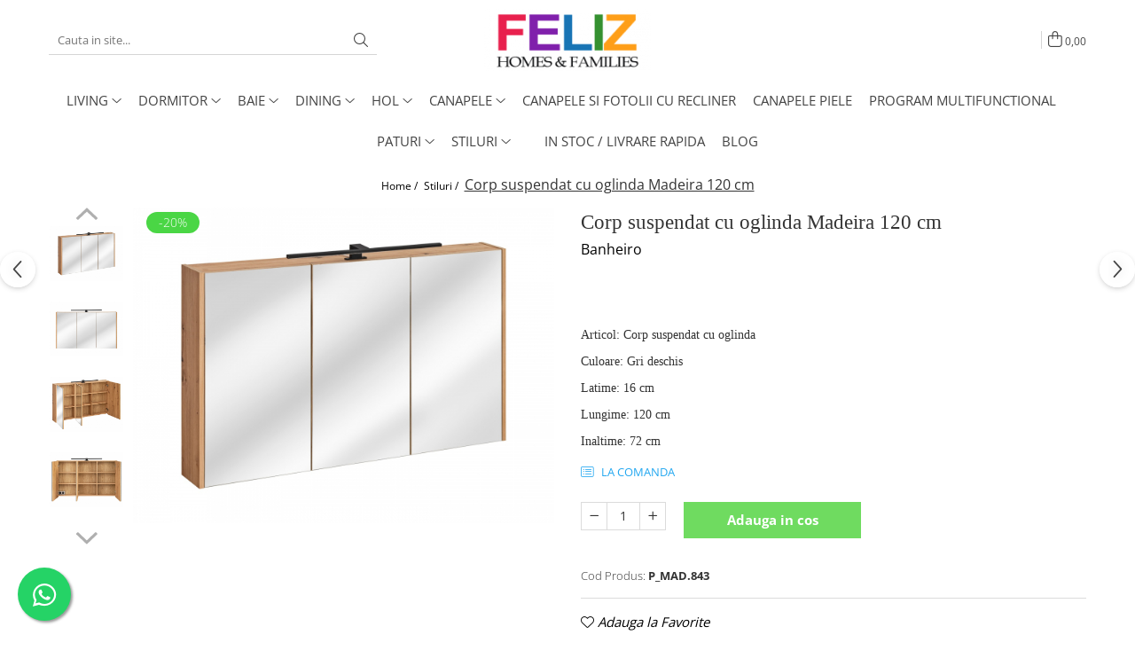

--- FILE ---
content_type: text/html; charset=UTF-8
request_url: https://www.feliz.ro/stiluri/corp-suspendat-cu-oglinda-madeira-120-cm.html
body_size: 39673
content:
<!DOCTYPE html>

<html lang="ro-ro">

	<head>
		<meta charset="UTF-8">

		<script src="https://gomagcdn.ro/themes/fashion/js/lazysizes.min.js?v=10281402-4.247" async=""></script>

		<script>
			function g_js(callbk){typeof callbk === 'function' ? window.addEventListener("DOMContentLoaded", callbk, false) : false;}
		</script>

		
		<style>
			/*body.loading{overflow:hidden;}
			body.loading #wrapper{opacity: 0;visibility: hidden;}
			body #wrapper{opacity: 1;visibility: visible;transition:all .1s ease-out;}*/

			.main-header .main-menu{min-height:43px;}
			.-g-hide{visibility:hidden;opacity:0;}

					</style>
					<link rel="preconnect" href="https://fonts.googleapis.com" >
					<link rel="preconnect" href="https://fonts.gstatic.com" crossorigin>
		
		<link rel="preconnect" href="https://gomagcdn.ro"><link rel="dns-prefetch" href="https://fonts.googleapis.com" /><link rel="dns-prefetch" href="https://fonts.gstatic.com" /><link rel="dns-prefetch" href="https://connect.facebook.net" /><link rel="dns-prefetch" href="https://www.facebook.com" /><link rel="dns-prefetch" href="https://event.2performant.com" /><link rel="dns-prefetch" href="https://www.googletagmanager.com" /><link rel="dns-prefetch" href="https://static.hotjar.com" /><link rel="dns-prefetch" href="https://www.google-analytics.com" /><link rel="dns-prefetch" href="https://googleads.g.doubleclick.net" />

					<link rel="preload" as="image" href="https://gomagcdn.ro/domains/feliz.ro/files/product/large/corp-suspendat-cu-oglinda-burlesque-120-cm-copie-4375-9247.jpg"   >
					<link rel="preload" as="style" href="https://fonts.googleapis.com/css2?family=Poppins:ital,wght@0,300;0,400;0,600;0,700;1,300;1,400&display=swap" fetchpriority="high" onload="this.onload=null;this.rel='stylesheet'" crossorigin>
		
		<link rel="preload" href="https://gomagcdn.ro/themes/fashion/js/plugins.js?v=10281402-4.247" as="script">

		
					<link rel="preload" href="https://www.feliz.ro/theme/default.js?v=41697983999" as="script">
				
		<link rel="preload" href="https://gomagcdn.ro/themes/fashion/js/dev.js?v=10281402-4.247" as="script">

					<noscript>
				<link rel="stylesheet" href="https://fonts.googleapis.com/css2?family=Poppins:ital,wght@0,300;0,400;0,600;0,700;1,300;1,400&display=swap">
			</noscript>
		
					<link rel="stylesheet" href="https://gomagcdn.ro/themes/fashion/css/main-min.css?v=10281402-4.247-1" data-values='{"blockScripts": "1"}'>
		
					<link rel="stylesheet" href="https://www.feliz.ro/theme/default.css?v=41697983999">
		
						<link rel="stylesheet" href="https://gomagcdn.ro/themes/fashion/css/dev-style.css?v=10281402-4.247-1">
		
		
		
		<link rel="alternate" hreflang="x-default" href="https://www.feliz.ro/stiluri/corp-suspendat-cu-oglinda-madeira-120-cm.html">
									<!-- Google tag (gtag.js) -->
<script async src="https://www.googletagmanager.com/gtag/js?id=G-PXGFP03Y8J"></script>
<script>
  window.dataLayer = window.dataLayer || [];
  function gtag(){dataLayer.push(arguments);}
  gtag('js', new Date());

  gtag('config', 'G-PXGFP03Y8J');
</script><!-- Google Tag Manager -->
<script>(function(w,d,s,l,i){w[l]=w[l]||[];w[l].push({'gtm.start':
new Date().getTime(),event:'gtm.js'});var f=d.getElementsByTagName(s)[0],
j=d.createElement(s),dl=l!='dataLayer'?'&l='+l:'';j.async=true;j.src=
'https://www.googletagmanager.com/gtm.js?id='+i+dl;f.parentNode.insertBefore(j,f);
})(window,document,'script','dataLayer','GTM-KBDRG5C');</script>
<!-- End Google Tag Manager -->					
		<meta name="expires" content="never">
		<meta name="revisit-after" content="1 days">
					<meta name="author" content="Gomag">
				<title>Corp suspendat cu oglinda Madeira 120 cm</title>


					<meta name="robots" content="index,follow" />
						
		<meta name="description" content="Corp suspendat cu oglinda Madeira 120 cm">
		<meta class="viewport" name="viewport" content="width=device-width, initial-scale=1.0, user-scalable=no">
							<meta property="og:description" content="Reducere 10% pentru minim 3 piese comandate.Reducere 15% pentru minim 5 piese comandate.Produsul este realizat din MDF lava, Pal grafit, insertii stejar artizan, ceramica si feronerie de calitate.Bateria si accesoriile nu sunt incluse in pret"/>
							<meta property="og:image" content="https://gomagcdn.ro/domains/feliz.ro/files/product/large/corp-suspendat-cu-oglinda-burlesque-120-cm-copie-4375-9247.jpg"/>
															<link rel="canonical" href="https://www.feliz.ro/stiluri/corp-suspendat-cu-oglinda-madeira-120-cm.html" />
			<meta property="og:url" content="https://www.feliz.ro/stiluri/corp-suspendat-cu-oglinda-madeira-120-cm.html"/>
						
		<meta name="distribution" content="Global">
		<meta name="owner" content="www.feliz.ro">
		<meta name="publisher" content="www.feliz.ro">
		<meta name="rating" content="General">
		<meta name="copyright" content="Copyright www.feliz.ro 2026. All rights reserved">
		<link rel="search" href="https://www.feliz.ro/opensearch.ro.xml" type="application/opensearchdescription+xml" title="Cautare"/>

		
							<script src="https://gomagcdn.ro/themes/fashion/js/jquery-2.1.4.min.js"></script>
			<script defer src="https://gomagcdn.ro/themes/fashion/js/jquery.autocomplete.js?v=20181023"></script>
			<script src="https://gomagcdn.ro/themes/fashion/js/gomag.config.js?v=10281402-4.247"></script>
			<script src="https://gomagcdn.ro/themes/fashion/js/gomag.js?v=10281402-4.247"></script>
		
													<script>
$.Gomag.bind('User/Data/AffiliateMarketing/HideTrafiLeak', function(event, data){

    $('.whatsappfloat').remove();
});
</script><script>
	var items = [];

	items.push(
		{
			id		:'P_MAD.843',
			name	:'Corp suspendat cu oglinda Madeira 120 cm',
			brand	:'Banheiro',
			category:'Stiluri',
			price	:1180.0000,
			google_business_vertical: 'retail'
		}
	);

	gtag('event', 'view_item', {
		items: [items],
		currency: "Lei",
		value: "1180.0000",
		send_to: 'AW-854339871'
	});
		gtag('event', 'page_view', {
		send_to: 'AW-854339871',
		value: 1180.0000,
		items: [{
			id: 'P_MAD.843',
			google_business_vertical: 'retail'
		}]
		});
	</script><script>	
	$(document).ready(function(){
		
		$(document).on('click', $GomagConfig.cartSummaryItemRemoveButton, function() {
			var productId = $(this).attr("data-product");
			var productSku = $(this).attr("data-productsku");
			var productPrice = $(this).attr("data-productprice");
			var productQty = $(this).attr("data-qty");
			
			gtag('event', 'remove_from_cart', {
					send_to	: 'AW-854339871',
					value	: parseFloat(productQty) * parseFloat(productPrice),
					items:[{
						id		: productSku,
						quantity: productQty,
						price	: productPrice		 
				}]
			})
			
		})
	
		$(document).on('click', $GomagConfig.checkoutItemRemoveButton, function() {
			
			var itemKey = $(this).attr('id').replace('__checkoutItemRemove','');
			var productId = $(this).data("product");
			var productSku = $(this).attr("productsku");
			var productPrice = $(this).attr("productprice");
			var productQty = $('#quantityToAdd_'+itemKey).val();
			
			gtag('event', 'remove_from_cart', {
				send_to	: 'AW-854339871',
				value	: parseFloat(productQty) * parseFloat(productPrice),
				items	:[{
					id		: productSku,
					quantity: productQty,
					price	: productPrice
				}]
			})
			
		})
	});		
	
</script>
<!-- Google Analytics -->
	<script>
	(function(i,s,o,g,r,a,m){i['GoogleAnalyticsObject']=r;i[r]=i[r]||function(){
	(i[r].q=i[r].q||[]).push(arguments)},i[r].l=1*new Date();a=s.createElement(o),
	m=s.getElementsByTagName(o)[0];a.async=1;a.src=g;m.parentNode.insertBefore(a,m)
	})(window,document,'script','//www.google-analytics.com/analytics.js','ga');
	ga('create', 'UA-142053598-3', 'auto');  // Replace with your property ID.
			ga('send', 'pageview');
		</script>
	<script>
		$(document).ready(function(){
			
			$.Gomag.bind('Order/Checkout/Submit', function(data)
			{
				window.ga=window.ga||function(){(ga.q=ga.q||[]).push(arguments)};
				ga('send', 'event', 'Buton', 'Click', 'Finalizeaza_Comanda');
			});
		})
	</script>
	<script>
		$(document).ready(function(){
			
			$.Gomag.bind('Product/Add/To/Cart/After', function(eventResponse, properties)
			{
				
				window.ga=window.ga||function(){(ga.q=ga.q||[]).push(arguments)};
				ga('send', 'event', 'Buton', 'Click', 'Adauga_Cos');
			});
		})
	</script>
<!-- End Google Analytics --><!-- Biano Pixel Code -->
<script>
// describe configuration options
const bianoPixelConfig = {
consent: true, // required boolean
debug: true, // optional boolean - default false
};
!function(b,i,a,n,o,p,x,s){
if(b.bianoTrack)return;o=b.bianoTrack=function(){o.callMethod?
o.callMethod.apply(o,arguments):o.queue.push(arguments)};o.push=o;o.queue=[];
a=a||{};n=a.consent===void(0)?!0:!!a.consent;o.push('consent',n);
s='script';p=i.createElement(s);p.async=!0;
p.src='https://'+(n?'pixel.biano.ro':'bianopixel.com')+
'/'+(a.debug?'debug':'min')+'/pixel.js';
x=i.getElementsByTagName(s)[0];x.parentNode.insertBefore(p,x);
}(window,document,bianoPixelConfig);
// initialize Biano Pixel with your Merchant ID
bianoTrack('init', 'rof1fabcc483652e98864c05e0599186b67a683481');
// optionally enable Biano Button
// bianoTrack('init-button');
</script>
<!-- End Biano Pixel Code --><script>
function gmsc(name, value)
{
	if(value != undefined && value)
	{
		var expires = new Date();
		expires.setTime(expires.getTime() + parseInt(3600*24*1000*90));
		document.cookie = encodeURIComponent(name) + "=" + encodeURIComponent(value) + '; expires='+ expires.toUTCString() + "; path=/";
	}
}
let gmqs = window.location.search;
let gmup = new URLSearchParams(gmqs);
gmsc('g_sc', gmup.get('shop_campaign'));
gmsc('shop_utm_campaign', gmup.get('utm_campaign'));
gmsc('shop_utm_medium', gmup.get('utm_medium'));
gmsc('shop_utm_source', gmup.get('utm_source'));
</script>
	<script type="text/javascript">
		(function(){
		ra_key = "NVJ9FJX92MN0RK";
		var ra = document.createElement("script"); ra.type ="text/javascript"; ra.async = true; ra.src = ("https:" ==
		document.location.protocol ? "https://" : "http://") + "tracking.retargeting.biz/v3/rajs/" + ra_key + ".js";
		var s = document.getElementsByTagName("script")[0]; s.parentNode.insertBefore(ra,s);})();
		var _ra = _ra || {};
	
	</script>
 	<!-- Facebook Pixel Code -->
				<script>
				!function(f,b,e,v,n,t,s){if(f.fbq)return;n=f.fbq=function(){n.callMethod?
				n.callMethod.apply(n,arguments):n.queue.push(arguments)};if(!f._fbq)f._fbq=n;
				n.push=n;n.loaded=!0;n.version="2.0";n.queue=[];t=b.createElement(e);t.async=!0;
				t.src=v;s=b.getElementsByTagName(e)[0];s.parentNode.insertBefore(t,s)}(window,
				document,"script","//connect.facebook.net/en_US/fbevents.js");

				fbq("init", "436348310290503");
				fbq("track", "PageView");</script>
				<!-- End Facebook Pixel Code -->
				<script>
				$.Gomag.bind('User/Ajax/Data/Loaded', function(event, data){
					if(data != undefined && data.data != undefined)
					{
						var eventData = data.data;
						if(eventData.facebookUserData != undefined)
						{
							$('body').append(eventData.facebookUserData);
						}
					}
				})
				</script>
				<script>
	$.Gomag.bind('Product/Add/To/Cart/After/Listing', function(event, data){
		if(data.product !== undefined){
			gtag('event', 'add_to_cart', {
				send_to	: 'AW-854339871',
				value	: parseFloat(data.product.productQuantity) * parseFloat(data.product.price),
				items	:[{
					id		: data.product.sku,
					name	: data.product.name,
					brand	: data.product.brand,
					category: data.product.category,
					quantity: data.product.productQuantity,
					price	: data.product.price
				 
			}]
		   })
        }
	})
	$.Gomag.bind('Product/Add/To/Cart/After/Details', function(event, data){
		
		if(data.product !== undefined){
			gtag('event', 'add_to_cart', {
				send_to: 'AW-854339871',
				value: parseFloat(data.product.productQuantity) * parseFloat(data.product.price),
				items: [{
					id: data.product.sku,
					name		: data.product.name,
					brand		: data.product.brand,
					category	: data.product.category,
					quantity	: data.product.productQuantity,
					price		: data.product.price
				}]	
			})
		}
	})
   
</script><!-- Hotjar Tracking Code for www.feliz.ro -->
<script>
    (function(h,o,t,j,a,r){
        h.hj=h.hj||function(){(h.hj.q=h.hj.q||[]).push(arguments)};
        h._hjSettings={hjid:1445599,hjsv:6};
        a=o.getElementsByTagName('head')[0];
        r=o.createElement('script');r.async=1;
        r.src=t+h._hjSettings.hjid+j+h._hjSettings.hjsv;
        a.appendChild(r);
    })(window,document,'https://static.hotjar.com/c/hotjar-','.js?sv=');
</script> <meta name="google-site-verification" content="ZATT5eTyezZKk84QqUCe45vEGtEGxGUeJUv1tX8_W1I" />					
		
	</head>

	<body class="" style="">

		<script >
			function _addCss(url, attribute, value, loaded){
				var _s = document.createElement('link');
				_s.rel = 'stylesheet';
				_s.href = url;
				_s.type = 'text/css';
				if(attribute)
				{
					_s.setAttribute(attribute, value)
				}
				if(loaded){
					_s.onload = function(){
						var dom = document.getElementsByTagName('body')[0];
						//dom.classList.remove('loading');
					}
				}
				var _st = document.getElementsByTagName('link')[0];
				_st.parentNode.insertBefore(_s, _st);
			}
			//_addCss('https://fonts.googleapis.com/css2?family=Open+Sans:ital,wght@0,300;0,400;0,600;0,700;1,300;1,400&display=swap');
			_addCss('https://gomagcdn.ro/themes/_fonts/Open-Sans.css');

		</script>
		<script>
				/*setTimeout(
				  function()
				  {
				   document.getElementsByTagName('body')[0].classList.remove('loading');
				  }, 1000);*/
		</script>
									<script>
	
	$(document).ready(function(){
	
	$.Gomag.bind('Product/Add/To/Cart/After/Details', function _raProductAddToCartD(event, data){
		
		if(data.product !== undefined){
			_ra.addToCart(data.product.parent, data.product.productQuantity, false, function(){});
        }
		
	})
		
	});
				
		
</script>
<script>
	$(document).ready(function(){
		
		$('.addToWishlist').on('click', function() {
			
			_ra.addToWishlist(4375, function(){});
			
		})
	});		
</script>	<script>
		$(document).ready(function(){
			
			$('.__retargetingImageThumbSelector').on('click', function() {
				//var product_id = $(this).attr("data-id");
				
				_ra.clickImage(4375, function(){});
			});
				
			$(document).on('mouseHoverZoom', '.zoomContainer', function() {
				
				_ra.clickImage(4375, function(){});
				
			});
		});		
	</script>
	<script>
	function facebookLike()
	{
		_ra.likeFacebook(4375, function(){});
	}
</script>
	<script>
	_ra.sendProductInfo = {
		'id': 4375,
		'name': 'Corp suspendat cu oglinda Madeira 120 cm',
		'url': 'https://www.feliz.ro/stiluri/corp-suspendat-cu-oglinda-madeira-120-cm.html',
		'img': 'https://gomagcdn.ro/domains/feliz.ro/files/product/medium/corp-suspendat-cu-oglinda-burlesque-120-cm-copie-4375-9247.jpg',
		'price': 1470,
		'promo': 1180,
					'brand': {
				'id': 17,
				'name': 'Banheiro'
			},
				'category':
		[{
                "id": 55,
                "name": "Colectii Baie",
                "parent": 8,
                "breadcrumb":
								[
											{
							'id': 8,
							'name': 'Mobilier Baie',
							'parent': 5						}
						,											{
							'id': 5,
							'name': 'Mobilier',
							'parent': false						}
															]
			        }],
        "inventory": {
            "variations": true,
            "stock": {
													"P_MAD.843": true									            }
        }
	};

	$(document).ready(function() {
		if (_ra.ready !== undefined) {
			_ra.sendProduct(_ra.sendProductInfo);
		}
	});
</script>
<script>	
	$(document).ready(function(){
		$(document).on('click', '.product-remove', function() {
			var productId = $(this).attr("data-product");
			var productQty = $(this).attr("data-qty");
			
			_ra.removeFromCart(productId, productQty, false, function() {
				//console.log("Product removed from cart"); // un callback
            });
			
		})
	});		
	
	$(document).ready(function(){
		$(document).on('click', '.remove', function() {
			var productId = $(this).attr("data-product");
			var productQty = $(this).attr("data-qty");
			
			_ra.removeFromCart(productId, productQty, false, function() {
				//console.log("Product removed from cart"); // un callback
            });
			
		})
	});		
	
</script>
<!-- Google Tag Manager (noscript) -->
<noscript><iframe src="https://www.googletagmanager.com/ns.html?id=GTM-KBDRG5C"
height="0" width="0" style="display:none;visibility:hidden"></iframe></noscript>
<!-- End Google Tag Manager (noscript) -->					
					<div id="fb-root"></div>
						<script >
			window.fbAsyncInit = function() {
			FB.init({
			appId : '462393362389606',
			autoLogAppEvents : true,
			xfbml : true,
			version : 'v12.0'
			});
			};
			</script>
			<script async defer crossorigin="anonymous" src="https://connect.facebook.net/ro_RO/sdk.js"></script>
					
		<div id="wrapper">
			<!-- BLOCK:fc06a795dee958e2a078d28aa88fab5c start -->
<div id="_cartSummary" class="hide"></div>

<script >
	$(document).ready(function() {

		$(document).on('keypress', '.-g-input-loader', function(){
			$(this).addClass('-g-input-loading');
		})

		$.Gomag.bind('Product/Add/To/Cart/After', function(eventResponse, properties)
		{
									var data = JSON.parse(properties.data);
			$('.q-cart').html(data.quantity);
			if(parseFloat(data.quantity) > 0)
			{
				$('.q-cart').removeClass('hide');
			}
			else
			{
				$('.q-cart').addClass('hide');
			}
			$('.cartPrice').html(data.subtotal + ' ' + data.currency);
			$('.cartProductCount').html(data.quantity);


		})
		$('#_cartSummary').on('updateCart', function(event, cart) {
			var t = $(this);

			$.get('https://www.feliz.ro/cart-update', {
				cart: cart
			}, function(data) {

				$('.q-cart').html(data.quantity);
				if(parseFloat(data.quantity) > 0)
				{
					$('.q-cart').removeClass('hide');
				}
				else
				{
					$('.q-cart').addClass('hide');
				}
				$('.cartPrice').html(data.subtotal + ' ' + data.currency);
				$('.cartProductCount').html(data.quantity);
			}, 'json');
			window.ga = window.ga || function() {
				(ga.q = ga.q || []).push(arguments)
			};
			ga('send', 'event', 'Buton', 'Click', 'Adauga_Cos');
		});

		if(window.gtag_report_conversion) {
			$(document).on("click", 'li.phone-m', function() {
				var phoneNo = $('li.phone-m').children( "a").attr('href');
				gtag_report_conversion(phoneNo);
			});

		}

	});
</script>



<header class="main-header container-bg clearfix" data-block="headerBlock">
	<div class="discount-tape container-h full -g-hide" id="_gomagHellobar"></div>

		
	<div class="top-head-bg container-h full">

		<div class="top-head container-h">
			<div class="row">
				<div class="col-md-3 col-sm-3 col-xs-5 logo-h">
					
	<a href="https://www.feliz.ro" id="logo" data-pageId="2">
		<img src="https://gomagcdn.ro/domains/mobdecoexpres.ro/files/company/logo-feliz-320x1202270.png" fetchpriority="high" class="img-responsive" alt="FELIZ.RO MOBILA SI DECORATIUNI" title="FELIZ.RO MOBILA SI DECORATIUNI" width="200" height="50" style="width:auto;">
	</a>
				</div>
				<div class="col-md-4 col-sm-4 col-xs-7 main search-form-box">
					
<form name="search-form" class="search-form" action="https://www.feliz.ro/produse" id="_searchFormMainHeader">

	<input id="_autocompleteSearchMainHeader" name="c" class="input-placeholder -g-input-loader" type="text" placeholder="Cauta in site..." aria-label="Search"  value="">
	<button id="_doSearch" class="search-button" aria-hidden="true">
		<i class="fa fa-search" aria-hidden="true"></i>
	</button>

				<script >
			$(document).ready(function() {

				$('#_autocompleteSearchMainHeader').autocomplete({
					serviceUrl: 'https://www.feliz.ro/autocomplete',
					minChars: 2,
					deferRequestBy: 700,
					appendTo: '#_searchFormMainHeader',
					width: parseInt($('#_doSearch').offset().left) - parseInt($('#_autocompleteSearchMainHeader').offset().left),
					formatResult: function(suggestion, currentValue) {
						return suggestion.value;
					},
					onSelect: function(suggestion) {
						$(this).val(suggestion.data);
					},
					onSearchComplete: function(suggestion) {
						$(this).removeClass('-g-input-loading');
					}
				});
				$(document).on('click', '#_doSearch', function(e){
					e.preventDefault();
					if($('#_autocompleteSearchMainHeader').val() != '')
					{
						$('#_searchFormMainHeader').submit();
					}
				})
			});
		</script>
	

</form>
				</div>
				<div class="col-md-5 col-sm-5 acount-section">
					
<ul>
	<li class="search-m hide">
		<a href="#" class="-g-no-url" aria-label="Cauta in site..." data-pageId="">
			<i class="fa fa-search search-open" aria-hidden="true"></i>
			<i style="display:none" class="fa fa-times search-close" aria-hidden="true"></i>
		</a>
	</li>
	<li class="-g-user-icon -g-user-icon-empty">
			
	</li>
	
				<li class="contact-header">
			<a href="tel:0766440964" aria-label="Contacteaza-ne" data-pageId="3">
				<i class="fa fa-phone" aria-hidden="true"></i>
								<span>0766440964</span>
			</a>
		</li>
			<li class="wishlist-header hide">
		<a href="https://www.feliz.ro/wishlist" aria-label="Wishlist" data-pageId="28">
			<span class="-g-wishlist-product-count -g-hide"></span>
			<i class="fa fa-heart-o" aria-hidden="true"></i>
			<span class="">Favorite</span>
		</a>
	</li>
	<li class="cart-header-btn cart">
		<a class="cart-drop _showCartHeader" href="https://www.feliz.ro/cos-de-cumparaturi" aria-label="Cos de cumparaturi">
			<span class="q-cart hide">0</span>
			<i class="fa fa-shopping-bag" aria-hidden="true"></i>
			<span class="count cartPrice">0,00
				
			</span>
		</a>
					<div class="cart-dd  _cartShow cart-closed"></div>
			</li>

	</ul>

	<script>
		$(document).ready(function() {
			//Cart
							$('.cart').mouseenter(function() {
					$.Gomag.showCartSummary('div._cartShow');
				}).mouseleave(function() {
					$.Gomag.hideCartSummary('div._cartShow');
					$('div._cartShow').removeClass('cart-open');
				});
						$(document).on('click', '.dropdown-toggle', function() {
				window.location = $(this).attr('href');
			})
		})
	</script>

				</div>
			</div>
		</div>
	</div>


<div id="navigation">
	<nav id="main-menu" class="main-menu container-h full clearfix">
		<a href="#" class="menu-trg -g-no-url" title="Produse">
			<span>&nbsp;</span>
		</a>
		
<div class="container-h nav-menu-hh clearfix">

	<!-- BASE MENU -->
	<ul class="
			nav-menu base-menu container-h
			
			
		">

		

			
		<li class="menu-drop __GomagMM ">
							<a
					href="#"
					class="  -g-no-url "
					rel="  "
					
					title="Living"
					data-Gomag=''
					data-block-name="mainMenuD0"
					data-pageId= "80"
					data-block="mainMenuD">
											<span class="list">Living</span>
						<i class="fa fa-angle-down"></i>
				</a>

									<div class="menu-dd">
										<ul class="drop-list clearfix w100">
																																						<li class="fl">
										<div class="col">
											<p class="title">
												<a
												href="https://www.feliz.ro/colectii-living"
												class="title    "
												rel="  "
												
												title="Colectii Living"
												data-Gomag=''
												data-block-name="mainMenuD1"
												data-block="mainMenuD"
												data-pageId= "80"
												>
																										Colectii Living
												</a>
											</p>
																						
										</div>
									</li>
																																<li class="fl">
										<div class="col">
											<p class="title">
												<a
												href="https://www.feliz.ro/canapele"
												class="title    "
												rel="  "
												
												title="Canapele"
												data-Gomag=''
												data-block-name="mainMenuD1"
												data-block="mainMenuD"
												data-pageId= "80"
												>
																										Canapele
												</a>
											</p>
																						
										</div>
									</li>
																																<li class="fl">
										<div class="col">
											<p class="title">
												<a
												href="https://www.feliz.ro/masute"
												class="title    "
												rel="  "
												
												title="Masute"
												data-Gomag=''
												data-block-name="mainMenuD1"
												data-block="mainMenuD"
												data-pageId= "80"
												>
																										Masute
												</a>
											</p>
																						
										</div>
									</li>
																																<li class="fl">
										<div class="col">
											<p class="title">
												<a
												href="https://www.feliz.ro/comode-47"
												class="title    "
												rel="  "
												
												title="Comode"
												data-Gomag=''
												data-block-name="mainMenuD1"
												data-block="mainMenuD"
												data-pageId= "80"
												>
																										Comode
												</a>
											</p>
																						
										</div>
									</li>
																																<li class="fl">
										<div class="col">
											<p class="title">
												<a
												href="https://www.feliz.ro/comode-tv"
												class="title    "
												rel="  "
												
												title="Comode TV"
												data-Gomag=''
												data-block-name="mainMenuD1"
												data-block="mainMenuD"
												data-pageId= "80"
												>
																										Comode TV
												</a>
											</p>
																						
										</div>
									</li>
																																<li class="fl">
										<div class="col">
											<p class="title">
												<a
												href="https://www.feliz.ro/vitrine"
												class="title    "
												rel="  "
												
												title="Vitrine"
												data-Gomag=''
												data-block-name="mainMenuD1"
												data-block="mainMenuD"
												data-pageId= "80"
												>
																										Vitrine
												</a>
											</p>
																						
										</div>
									</li>
																																<li class="fl">
										<div class="col">
											<p class="title">
												<a
												href="https://www.feliz.ro/masute-mobile"
												class="title    "
												rel="  "
												
												title="Masute Mobile"
												data-Gomag=''
												data-block-name="mainMenuD1"
												data-block="mainMenuD"
												data-pageId= "80"
												>
																										Masute Mobile
												</a>
											</p>
																						
										</div>
									</li>
																																<li class="fl">
										<div class="col">
											<p class="title">
												<a
												href="https://www.feliz.ro/masute-living"
												class="title    "
												rel="  "
												
												title="Masute living"
												data-Gomag=''
												data-block-name="mainMenuD1"
												data-block="mainMenuD"
												data-pageId= "80"
												>
																										Masute living
												</a>
											</p>
																						
										</div>
									</li>
																																<li class="fl">
										<div class="col">
											<p class="title">
												<a
												href="https://www.feliz.ro/corpuri-suspendate"
												class="title    "
												rel="  "
												
												title="Corpuri suspendate"
												data-Gomag=''
												data-block-name="mainMenuD1"
												data-block="mainMenuD"
												data-pageId= "80"
												>
																										Corpuri suspendate
												</a>
											</p>
																						
										</div>
									</li>
																																<li class="fl">
										<div class="col">
											<p class="title">
												<a
												href="https://www.feliz.ro/console"
												class="title    "
												rel="  "
												
												title="Console"
												data-Gomag=''
												data-block-name="mainMenuD1"
												data-block="mainMenuD"
												data-pageId= "80"
												>
																										Console
												</a>
											</p>
																						
										</div>
									</li>
																																<li class="fl">
										<div class="col">
											<p class="title">
												<a
												href="https://www.feliz.ro/polite"
												class="title    "
												rel="  "
												
												title="Polite"
												data-Gomag=''
												data-block-name="mainMenuD1"
												data-block="mainMenuD"
												data-pageId= "80"
												>
																										Polite
												</a>
											</p>
																						
										</div>
									</li>
																																<li class="fl">
										<div class="col">
											<p class="title">
												<a
												href="https://www.feliz.ro/rafturi-221"
												class="title    "
												rel="  "
												
												title="Rafturi"
												data-Gomag=''
												data-block-name="mainMenuD1"
												data-block="mainMenuD"
												data-pageId= "80"
												>
																										Rafturi
												</a>
											</p>
																						
										</div>
									</li>
																																<li class="fl">
										<div class="col">
											<p class="title">
												<a
												href="https://www.feliz.ro/impact-major-cost-mic"
												class="title    "
												rel="  "
												
												title="Impact major - cost mic"
												data-Gomag=''
												data-block-name="mainMenuD1"
												data-block="mainMenuD"
												data-pageId= "80"
												>
																										Impact major - cost mic
												</a>
											</p>
																						
										</div>
									</li>
																																<li class="fl">
										<div class="col">
											<p class="title">
												<a
												href="https://www.feliz.ro/oferte-speciale-54"
												class="title    "
												rel="  "
												
												title="Oferte speciale"
												data-Gomag=''
												data-block-name="mainMenuD1"
												data-block="mainMenuD"
												data-pageId= "80"
												>
																										Oferte speciale
												</a>
											</p>
																						
										</div>
									</li>
																													</ul>
																	</div>
									
		</li>
		
		<li class="menu-drop __GomagMM ">
							<a
					href="#"
					class="  -g-no-url "
					rel="  "
					
					title="https://www.feliz.ro/dormitor"
					data-Gomag=''
					data-block-name="mainMenuD0"
					data-pageId= "80"
					data-block="mainMenuD">
											<span class="list">Dormitor</span>
						<i class="fa fa-angle-down"></i>
				</a>

									<div class="menu-dd">
										<ul class="drop-list clearfix w100">
																																						<li class="fl">
										<div class="col">
											<p class="title">
												<a
												href="https://www.feliz.ro/colectii-dormitor"
												class="title    "
												rel="  "
												
												title="Colectii Dormitor"
												data-Gomag=''
												data-block-name="mainMenuD1"
												data-block="mainMenuD"
												data-pageId= "80"
												>
																										Colectii Dormitor
												</a>
											</p>
																						
										</div>
									</li>
																																<li class="fl">
										<div class="col">
											<p class="title">
												<a
												href="https://www.feliz.ro/paturi"
												class="title    "
												rel="  "
												
												title="Paturi"
												data-Gomag=''
												data-block-name="mainMenuD1"
												data-block="mainMenuD"
												data-pageId= "80"
												>
																										Paturi
												</a>
											</p>
																						
										</div>
									</li>
																																<li class="fl">
										<div class="col">
											<p class="title">
												<a
												href="https://www.feliz.ro/perne"
												class="title    "
												rel="  "
												
												title="Perne"
												data-Gomag='{"image":"https:\/\/gomagcdn.ro\/domains\/feliz.ro\/files\/category\/original\/Virtuosol-pillow-front-1-small-1260x1260-new-1260x12607044.png"}'
												data-block-name="mainMenuD1"
												data-block="mainMenuD"
												data-pageId= "80"
												>
																										Perne
												</a>
											</p>
																						
										</div>
									</li>
																																<li class="fl">
										<div class="col">
											<p class="title">
												<a
												href="https://www.feliz.ro/dulapuri-serie"
												class="title    "
												rel="  "
												
												title="Dulapuri Serie"
												data-Gomag=''
												data-block-name="mainMenuD1"
												data-block="mainMenuD"
												data-pageId= "80"
												>
																										Dulapuri Serie
												</a>
											</p>
																						
										</div>
									</li>
																																<li class="fl">
										<div class="col">
											<p class="title">
												<a
												href="https://www.feliz.ro/noptiere"
												class="title    "
												rel="  "
												
												title="Noptiere"
												data-Gomag=''
												data-block-name="mainMenuD1"
												data-block="mainMenuD"
												data-pageId= "80"
												>
																										Noptiere
												</a>
											</p>
																						
										</div>
									</li>
																																<li class="fl">
										<div class="col">
											<p class="title">
												<a
												href="https://www.feliz.ro/saltele"
												class="title    "
												rel="  "
												
												title="Saltele"
												data-Gomag=''
												data-block-name="mainMenuD1"
												data-block="mainMenuD"
												data-pageId= "80"
												>
																										Saltele
												</a>
											</p>
																						
										</div>
									</li>
																																<li class="fl">
										<div class="col">
											<p class="title">
												<a
												href="https://www.feliz.ro/comode"
												class="title    "
												rel="  "
												
												title="Comode"
												data-Gomag=''
												data-block-name="mainMenuD1"
												data-block="mainMenuD"
												data-pageId= "80"
												>
																										Comode
												</a>
											</p>
																						
										</div>
									</li>
																																<li class="fl">
										<div class="col">
											<p class="title">
												<a
												href="https://www.feliz.ro/fotolii-dormitor"
												class="title    "
												rel="  "
												
												title="Fotolii dormitor"
												data-Gomag=''
												data-block-name="mainMenuD1"
												data-block="mainMenuD"
												data-pageId= "80"
												>
																										Fotolii dormitor
												</a>
											</p>
																						
										</div>
									</li>
																																<li class="fl">
										<div class="col">
											<p class="title">
												<a
												href="https://www.feliz.ro/tabureti-banchete"
												class="title    "
												rel="  "
												
												title="Tabureti/Banchete"
												data-Gomag=''
												data-block-name="mainMenuD1"
												data-block="mainMenuD"
												data-pageId= "80"
												>
																										Tabureti/Banchete
												</a>
											</p>
																						
										</div>
									</li>
																													</ul>
																	</div>
									
		</li>
		
		<li class="menu-drop __GomagMM ">
							<a
					href="#"
					class="  -g-no-url "
					rel="  "
					
					title="Baie"
					data-Gomag=''
					data-block-name="mainMenuD0"
					data-pageId= "80"
					data-block="mainMenuD">
											<span class="list">Baie</span>
						<i class="fa fa-angle-down"></i>
				</a>

									<div class="menu-dd">
										<ul class="drop-list clearfix w100">
																																						<li class="fl">
										<div class="col">
											<p class="title">
												<a
												href="https://www.feliz.ro/colectii-baie"
												class="title    "
												rel="  "
												
												title="Colectii Baie"
												data-Gomag='{"image":"https:\/\/gomagcdn.ro\/domains\/feliz.ro\/files\/category\/original\/20 bai 7896.jpg"}'
												data-block-name="mainMenuD1"
												data-block="mainMenuD"
												data-pageId= "80"
												>
																										Colectii Baie
												</a>
											</p>
																						
										</div>
									</li>
																																<li class="fl">
										<div class="col">
											<p class="title">
												<a
												href="https://www.feliz.ro/oferte-speciale-59"
												class="title    "
												rel="  "
												
												title="Oferte speciale"
												data-Gomag=''
												data-block-name="mainMenuD1"
												data-block="mainMenuD"
												data-pageId= "80"
												>
																										Oferte speciale
												</a>
											</p>
																						
										</div>
									</li>
																																<li class="fl">
										<div class="col">
											<p class="title">
												<a
												href="https://www.feliz.ro/lavoare-cu-masca"
												class="title    "
												rel="  "
												
												title="Lavoare cu Masca"
												data-Gomag='{"image":"https:\/\/gomagcdn.ro\/domains\/feliz.ro\/files\/category\/original\/mobilier-baie-lucas-masca-lavoar-80-cm-3318-181677285892.jpg"}'
												data-block-name="mainMenuD1"
												data-block="mainMenuD"
												data-pageId= "80"
												>
																										Lavoare cu Masca
												</a>
											</p>
																						
										</div>
									</li>
																																<li class="fl">
										<div class="col">
											<p class="title">
												<a
												href="https://www.feliz.ro/dulapuri"
												class="title    "
												rel="  "
												
												title="Dulapuri"
												data-Gomag='{"image":"https:\/\/gomagcdn.ro\/domains\/feliz.ro\/files\/category\/original\/mobilier-baie-mayo-antracyt-corp-inalt-2-usi-sertar-3352-86896671.jpg"}'
												data-block-name="mainMenuD1"
												data-block="mainMenuD"
												data-pageId= "80"
												>
																										Dulapuri
												</a>
											</p>
																						
										</div>
									</li>
																																<li class="fl">
										<div class="col">
											<p class="title">
												<a
												href="https://www.feliz.ro/dulapuri-suspendate"
												class="title    "
												rel="  "
												
												title="Dulapuri Suspendate"
												data-Gomag='{"image":"https:\/\/gomagcdn.ro\/domains\/feliz.ro\/files\/category\/original\/mobilier-baie-bond-white-corp-suspendat-cu-oglinda-3327-22325334.jpg"}'
												data-block-name="mainMenuD1"
												data-block="mainMenuD"
												data-pageId= "80"
												>
																										Dulapuri Suspendate
												</a>
											</p>
																						
										</div>
									</li>
																													</ul>
																	</div>
									
		</li>
		
		<li class="menu-drop __GomagMM ">
							<a
					href="#"
					class="  -g-no-url "
					rel="  "
					
					title="Dining"
					data-Gomag=''
					data-block-name="mainMenuD0"
					data-pageId= "80"
					data-block="mainMenuD">
											<span class="list">Dining</span>
						<i class="fa fa-angle-down"></i>
				</a>

									<div class="menu-dd">
										<ul class="drop-list clearfix w100">
																																						<li class="fl">
										<div class="col">
											<p class="title">
												<a
												href="https://www.feliz.ro/scaune-dining"
												class="title    "
												rel="  "
												
												title="Scaune Dining"
												data-Gomag=''
												data-block-name="mainMenuD1"
												data-block="mainMenuD"
												data-pageId= "80"
												>
																										Scaune Dining
												</a>
											</p>
																						
										</div>
									</li>
																																<li class="fl">
										<div class="col">
											<p class="title">
												<a
												href="https://www.feliz.ro/mese-dining"
												class="title    "
												rel="  "
												
												title="Mese Dining"
												data-Gomag=''
												data-block-name="mainMenuD1"
												data-block="mainMenuD"
												data-pageId= "80"
												>
																										Mese Dining
												</a>
											</p>
																						
										</div>
									</li>
																																<li class="fl">
										<div class="col">
											<p class="title">
												<a
												href="https://www.feliz.ro/bufete"
												class="title    "
												rel="  "
												
												title="Bufete"
												data-Gomag=''
												data-block-name="mainMenuD1"
												data-block="mainMenuD"
												data-pageId= "80"
												>
																										Bufete
												</a>
											</p>
																						
										</div>
									</li>
																																<li class="fl">
										<div class="col">
											<p class="title">
												<a
												href="https://www.feliz.ro/scaune-bar"
												class="title    "
												rel="  "
												
												title="Scaune Bar"
												data-Gomag='{"image":"https:\/\/gomagcdn.ro\/domains\/feliz.ro\/files\/category\/original\/Bar-chair216134.png"}'
												data-block-name="mainMenuD1"
												data-block="mainMenuD"
												data-pageId= "80"
												>
																										Scaune Bar
												</a>
											</p>
																						
										</div>
									</li>
																													</ul>
																	</div>
									
		</li>
		
		<li class="menu-drop __GomagMM ">
							<a
					href="#"
					class="  -g-no-url "
					rel="  "
					
					title="Hol"
					data-Gomag=''
					data-block-name="mainMenuD0"
					data-pageId= "80"
					data-block="mainMenuD">
											<span class="list">Hol</span>
						<i class="fa fa-angle-down"></i>
				</a>

									<div class="menu-dd">
										<ul class="drop-list clearfix w100">
																																						<li class="fl">
										<div class="col">
											<p class="title">
												<a
												href="https://www.feliz.ro/colectii-hol"
												class="title    "
												rel="  "
												
												title="Dulapuri Hol"
												data-Gomag=''
												data-block-name="mainMenuD1"
												data-block="mainMenuD"
												data-pageId= "80"
												>
																										Dulapuri Hol
												</a>
											</p>
																						
										</div>
									</li>
																																<li class="fl">
										<div class="col">
											<p class="title">
												<a
												href="https://www.feliz.ro/cuiere"
												class="title    "
												rel="  "
												
												title="Cuiere"
												data-Gomag=''
												data-block-name="mainMenuD1"
												data-block="mainMenuD"
												data-pageId= "80"
												>
																										Cuiere
												</a>
											</p>
																						
										</div>
									</li>
																																<li class="fl">
										<div class="col">
											<p class="title">
												<a
												href="https://www.feliz.ro/pantofare"
												class="title    "
												rel="  "
												
												title="Pantofare"
												data-Gomag=''
												data-block-name="mainMenuD1"
												data-block="mainMenuD"
												data-pageId= "80"
												>
																										Pantofare
												</a>
											</p>
																						
										</div>
									</li>
																																<li class="fl">
										<div class="col">
											<p class="title">
												<a
												href="https://www.feliz.ro/comode-74"
												class="title    "
												rel="  "
												
												title="Comode"
												data-Gomag=''
												data-block-name="mainMenuD1"
												data-block="mainMenuD"
												data-pageId= "80"
												>
																										Comode
												</a>
											</p>
																						
										</div>
									</li>
																																<li class="fl">
										<div class="col">
											<p class="title">
												<a
												href="https://www.feliz.ro/oglinzi"
												class="title    "
												rel="  "
												
												title="Oglinzi"
												data-Gomag=''
												data-block-name="mainMenuD1"
												data-block="mainMenuD"
												data-pageId= "80"
												>
																										Oglinzi
												</a>
											</p>
																						
										</div>
									</li>
																													</ul>
																	</div>
									
		</li>
		
		<li class="menu-drop __GomagMM ">
							<a
					href="https://www.feliz.ro/canapele"
					class="  "
					rel="  "
					
					title="Canapele"
					data-Gomag=''
					data-block-name="mainMenuD0"
					data-pageId= "80"
					data-block="mainMenuD">
											<span class="list">Canapele</span>
						<i class="fa fa-angle-down"></i>
				</a>

									<div class="menu-dd">
										<ul class="drop-list clearfix w100">
																																						<li class="fl">
										<div class="col">
											<p class="title">
												<a
												href="https://www.feliz.ro/coltare"
												class="title    "
												rel="  "
												
												title="Coltare"
												data-Gomag='{"image":"https:\/\/gomagcdn.ro\/domains\/feliz.ro\/files\/category\/original\/coltar-l-reversibil-extensibil-bonetto-3918-90837023.jpg"}'
												data-block-name="mainMenuD1"
												data-block="mainMenuD"
												data-pageId= "80"
												>
																										Coltare
												</a>
											</p>
																						
										</div>
									</li>
																																<li class="fl">
										<div class="col">
											<p class="title">
												<a
												href="https://www.feliz.ro/fotolii"
												class="title    "
												rel="  "
												
												title="Fotolii"
												data-Gomag='{"image":"https:\/\/gomagcdn.ro\/domains\/feliz.ro\/files\/category\/original\/canapea-2-locuri-farisa-copie-4046-98981335.jpg"}'
												data-block-name="mainMenuD1"
												data-block="mainMenuD"
												data-pageId= "80"
												>
																										Fotolii
												</a>
											</p>
																						
										</div>
									</li>
																																<li class="fl">
										<div class="col">
											<p class="title">
												<a
												href="https://www.feliz.ro/perne-decorative"
												class="title    "
												rel="  "
												
												title="Perne Decorative"
												data-Gomag='{"image":"https:\/\/gomagcdn.ro\/domains\/feliz.ro\/files\/category\/original\/Perna KOK II5390.jpg"}'
												data-block-name="mainMenuD1"
												data-block="mainMenuD"
												data-pageId= "80"
												>
																										Perne Decorative
												</a>
											</p>
																						
										</div>
									</li>
																																<li class="fl">
										<div class="col">
											<p class="title">
												<a
												href="https://www.feliz.ro/coltare-322"
												class="title    "
												rel="  "
												
												title="Coltare"
												data-Gomag='{"image":"https:\/\/gomagcdn.ro\/domains\/feliz.ro\/files\/category\/original\/DAYTONA FANCY 79 (5)9069.jpg"}'
												data-block-name="mainMenuD1"
												data-block="mainMenuD"
												data-pageId= "80"
												>
																										Coltare
												</a>
											</p>
																						
										</div>
									</li>
																																<li class="fl">
										<div class="col">
											<p class="title">
												<a
												href="https://www.feliz.ro/canapele-piele"
												class="title    "
												rel="  "
												
												title="Canapele Piele"
												data-Gomag='{"image":"https:\/\/gomagcdn.ro\/domains\/feliz.ro\/files\/category\/original\/canapea-3-locuri-maniso-copie-4042-17851664.jpg"}'
												data-block-name="mainMenuD1"
												data-block="mainMenuD"
												data-pageId= "80"
												>
																										Canapele Piele
												</a>
											</p>
																						
										</div>
									</li>
																																<li class="fl">
										<div class="col">
											<p class="title">
												<a
												href="https://www.feliz.ro/canapele-si-coltare-personalizate"
												class="title    "
												rel="  "
												
												title="Canapele si Coltare Personalizate"
												data-Gomag='{"image":"https:\/\/gomagcdn.ro\/domains\/feliz.ro\/files\/category\/original\/Sistem modular Serena56522.jpg"}'
												data-block-name="mainMenuD1"
												data-block="mainMenuD"
												data-pageId= "80"
												>
																										Canapele si Coltare Personalizate
												</a>
											</p>
																						
										</div>
									</li>
																																<li class="fl">
										<div class="col">
											<p class="title">
												<a
												href="https://www.feliz.ro/canapele-stofa"
												class="title    "
												rel="  "
												
												title="Canapele Stofa"
												data-Gomag='{"image":"https:\/\/gomagcdn.ro\/domains\/feliz.ro\/files\/category\/original\/canapea-3-locuri-natta-3886-80633354.jpg"}'
												data-block-name="mainMenuD1"
												data-block="mainMenuD"
												data-pageId= "80"
												>
																										Canapele Stofa
												</a>
											</p>
																						
										</div>
									</li>
																																<li class="fl">
										<div class="col">
											<p class="title">
												<a
												href="https://www.feliz.ro/multifunctional"
												class="title    "
												rel="  "
												
												title="Program Multifunctional"
												data-Gomag='{"image":"https:\/\/gomagcdn.ro\/domains\/feliz.ro\/files\/category\/original\/program-multifunctional-compozitia-21-2679-72838667.jpg"}'
												data-block-name="mainMenuD1"
												data-block="mainMenuD"
												data-pageId= "80"
												>
																										Program Multifunctional
												</a>
											</p>
																						
										</div>
									</li>
																																<li class="fl">
										<div class="col">
											<p class="title">
												<a
												href="https://www.feliz.ro/canapele-extensibile-cu-saltele"
												class="title    "
												rel="  "
												
												title="Canapele si coltare extensibile cu saltele"
												data-Gomag='{"image":"https:\/\/gomagcdn.ro\/domains\/feliz.ro\/files\/category\/original\/tayber_sofa_cama_italian_mirko_chaise_039365.webp"}'
												data-block-name="mainMenuD1"
												data-block="mainMenuD"
												data-pageId= "80"
												>
																										Canapele si coltare extensibile cu saltele
												</a>
											</p>
																						
										</div>
									</li>
																																<li class="fl">
										<div class="col">
											<p class="title">
												<a
												href="https://www.feliz.ro/canapele-si-coltare-extensibile"
												class="title    "
												rel="  "
												
												title="Canapele si Coltare Extensibile"
												data-Gomag='{"image":"https:\/\/gomagcdn.ro\/domains\/feliz.ro\/files\/category\/original\/program-multifunctional-compozitia-15-2670-34627810.jpg"}'
												data-block-name="mainMenuD1"
												data-block="mainMenuD"
												data-pageId= "80"
												>
																										Canapele si Coltare Extensibile
												</a>
											</p>
																						
										</div>
									</li>
																																<li class="fl">
										<div class="col">
											<p class="title">
												<a
												href="https://www.feliz.ro/seturi-de-canapele-si-fotolii"
												class="title    "
												rel="  "
												
												title="Canapele si fotolii cu recliner"
												data-Gomag='{"image":"https:\/\/gomagcdn.ro\/domains\/feliz.ro\/files\/category\/original\/tayber_sofa_relax_camila_11_01-1024x8365010.webp"}'
												data-block-name="mainMenuD1"
												data-block="mainMenuD"
												data-pageId= "80"
												>
																										Canapele si fotolii cu recliner
												</a>
											</p>
																						
										</div>
									</li>
																																<li class="fl">
										<div class="col">
											<p class="title">
												<a
												href="https://www.feliz.ro/scaune-balansoar"
												class="title    "
												rel="  "
												
												title="Scaune balansoar"
												data-Gomag='{"image":"https:\/\/gomagcdn.ro\/domains\/feliz.ro\/files\/category\/original\/scaun-balansoar-balance-white-copie-4155-26109272.jpg"}'
												data-block-name="mainMenuD1"
												data-block="mainMenuD"
												data-pageId= "80"
												>
																										Scaune balansoar
												</a>
											</p>
																						
										</div>
									</li>
																																<li class="fl">
										<div class="col">
											<p class="title">
												<a
												href="https://www.feliz.ro/banchete"
												class="title    "
												rel="  "
												
												title="Banchete"
												data-Gomag='{"image":"https:\/\/gomagcdn.ro\/domains\/feliz.ro\/files\/category\/original\/fotoliu-well-grey-copie-4228-23426311.jpg"}'
												data-block-name="mainMenuD1"
												data-block="mainMenuD"
												data-pageId= "80"
												>
																										Banchete
												</a>
											</p>
																						
										</div>
									</li>
																																<li class="fl">
										<div class="col">
											<p class="title">
												<a
												href="https://www.feliz.ro/sezlong-living"
												class="title    "
												rel="  "
												
												title="Sezlong living"
												data-Gomag='{"image":"https:\/\/gomagcdn.ro\/domains\/feliz.ro\/files\/category\/original\/sezlong-living-fino-3934-88669437.jpg"}'
												data-block-name="mainMenuD1"
												data-block="mainMenuD"
												data-pageId= "80"
												>
																										Sezlong living
												</a>
											</p>
																						
										</div>
									</li>
																													</ul>
																	</div>
									
		</li>
		
		<li class="menu-drop __GomagMM ">
								<a
						href="https://www.feliz.ro/seturi-de-canapele-si-fotolii"
						class="    "
						rel="  "
						
						title="Canapele si fotolii cu recliner"
						data-Gomag='{"image":"https:\/\/gomagcdn.ro\/domains\/feliz.ro\/files\/category\/original\/tayber_sofa_relax_camila_11_01-1024x8365010.webp"}'
						data-block-name="mainMenuD0"  data-block="mainMenuD" data-pageId= "93">
												<span class="list">Canapele si fotolii cu recliner</span>
					</a>
				
		</li>
		
		<li class="menu-drop __GomagMM ">
								<a
						href="https://www.feliz.ro/canapele-piele"
						class="    "
						rel="  "
						
						title="Canapele Piele"
						data-Gomag='{"image":"https:\/\/gomagcdn.ro\/domains\/feliz.ro\/files\/category\/original\/canapea-3-locuri-maniso-copie-4042-17851664.jpg"}'
						data-block-name="mainMenuD0"  data-block="mainMenuD" data-pageId= "2">
												<span class="list">Canapele Piele</span>
					</a>
				
		</li>
		
		<li class="menu-drop __GomagMM ">
								<a
						href="https://www.feliz.ro/multifunctional"
						class="    "
						rel="  "
						
						title="Program Multifunctional"
						data-Gomag='{"image":"https:\/\/gomagcdn.ro\/domains\/feliz.ro\/files\/category\/original\/program-multifunctional-compozitia-21-2679-72838667.jpg"}'
						data-block-name="mainMenuD0"  data-block="mainMenuD" data-pageId= "31">
												<span class="list">Program Multifunctional</span>
					</a>
				
		</li>
		
		<li class="menu-drop __GomagMM ">
							<a
					href="https://www.feliz.ro/paturi"
					class="  "
					rel="  "
					
					title="Paturi"
					data-Gomag=''
					data-block-name="mainMenuD0"
					data-pageId= "80"
					data-block="mainMenuD">
											<span class="list">Paturi</span>
						<i class="fa fa-angle-down"></i>
				</a>

									<div class="menu-dd">
										<ul class="drop-list clearfix w100">
																																						<li class="fl">
										<div class="col">
											<p class="title">
												<a
												href="https://www.feliz.ro/paturi-tapitate-96"
												class="title    "
												rel="  "
												
												title="Paturi Tapitate"
												data-Gomag=''
												data-block-name="mainMenuD1"
												data-block="mainMenuD"
												data-pageId= "80"
												>
																										Paturi Tapitate
												</a>
											</p>
																						
										</div>
									</li>
																																<li class="fl">
										<div class="col">
											<p class="title">
												<a
												href="https://www.feliz.ro/paturi-cu-depozitare"
												class="title    "
												rel="  "
												
												title="Paturi cu Depozitare"
												data-Gomag=''
												data-block-name="mainMenuD1"
												data-block="mainMenuD"
												data-pageId= "80"
												>
																										Paturi cu Depozitare
												</a>
											</p>
																						
										</div>
									</li>
																													</ul>
																	</div>
									
		</li>
		
		<li class="menu-drop __GomagMM ">
							<a
					href="#"
					class="  -g-no-url "
					rel="  "
					
					title="https://www.feliz.ro/paturi-"
					data-Gomag=''
					data-block-name="mainMenuD0"
					data-pageId= "80"
					data-block="mainMenuD">
											<span class="list">Stiluri</span>
						<i class="fa fa-angle-down"></i>
				</a>

									<div class="menu-dd">
										<ul class="drop-list clearfix w100">
																																						<li class="fl">
										<div class="col">
											<p class="title">
												<a
												href="https://www.feliz.ro/scandinav"
												class="title    "
												rel="  "
												
												title="Scandinav"
												data-Gomag=''
												data-block-name="mainMenuD1"
												data-block="mainMenuD"
												data-pageId= "80"
												>
																										Scandinav
												</a>
											</p>
																						
										</div>
									</li>
																																<li class="fl">
										<div class="col">
											<p class="title">
												<a
												href="https://www.feliz.ro/modern"
												class="title    "
												rel="  "
												
												title="Modern"
												data-Gomag=''
												data-block-name="mainMenuD1"
												data-block="mainMenuD"
												data-pageId= "80"
												>
																										Modern
												</a>
											</p>
																						
										</div>
									</li>
																																<li class="fl">
										<div class="col">
											<p class="title">
												<a
												href="https://www.feliz.ro/contemporan"
												class="title    "
												rel="  "
												
												title="Contemporan"
												data-Gomag=''
												data-block-name="mainMenuD1"
												data-block="mainMenuD"
												data-pageId= "80"
												>
																										Contemporan
												</a>
											</p>
																						
										</div>
									</li>
																																<li class="fl">
										<div class="col">
											<p class="title">
												<a
												href="https://www.feliz.ro/clasic"
												class="title    "
												rel="  "
												
												title="Clasic"
												data-Gomag=''
												data-block-name="mainMenuD1"
												data-block="mainMenuD"
												data-pageId= "80"
												>
																										Clasic
												</a>
											</p>
																						
										</div>
									</li>
																																<li class="fl">
										<div class="col">
											<p class="title">
												<a
												href="https://www.feliz.ro/rustic"
												class="title    "
												rel="  "
												
												title="Rustic"
												data-Gomag=''
												data-block-name="mainMenuD1"
												data-block="mainMenuD"
												data-pageId= "80"
												>
																										Rustic
												</a>
											</p>
																						
										</div>
									</li>
																																<li class="fl">
										<div class="col">
											<p class="title">
												<a
												href="https://www.feliz.ro/ergonomie-confort"
												class="title    "
												rel="  "
												
												title="Ergonomie&Confort"
												data-Gomag=''
												data-block-name="mainMenuD1"
												data-block="mainMenuD"
												data-pageId= "80"
												>
																										Ergonomie&amp;Confort
												</a>
											</p>
																						
										</div>
									</li>
																																<li class="fl">
										<div class="col">
											<p class="title">
												<a
												href="https://www.feliz.ro/minimalist"
												class="title    "
												rel="  "
												
												title="Minimalist"
												data-Gomag=''
												data-block-name="mainMenuD1"
												data-block="mainMenuD"
												data-pageId= "80"
												>
																										Minimalist
												</a>
											</p>
																						
										</div>
									</li>
																																<li class="fl">
										<div class="col">
											<p class="title">
												<a
												href="https://www.feliz.ro/industrial"
												class="title    "
												rel="  "
												
												title="Industrial"
												data-Gomag=''
												data-block-name="mainMenuD1"
												data-block="mainMenuD"
												data-pageId= "80"
												>
																										Industrial
												</a>
											</p>
																						
										</div>
									</li>
																													</ul>
																	</div>
									
		</li>
		
		<li class="menu-drop __GomagMM ">
								<a
						href="#"
						class="     -g-no-url"
						rel="nofollow noreferrer "
						
						title="https://www.feliz.ro/stiluri"
						data-Gomag=''
						data-block-name="mainMenuD0"  data-block="mainMenuD" data-pageId= "80">
												<span class="list"></span>
					</a>
				
		</li>
		
		<li class="menu-drop __GomagMM ">
								<a
						href="https://www.feliz.ro/feliz-quality-outlet"
						class="    "
						rel="  "
						
						title="IN STOC / LIVRARE RAPIDA"
						data-Gomag=''
						data-block-name="mainMenuD0"  data-block="mainMenuD" data-pageId= "232">
												<span class="list">IN STOC / LIVRARE RAPIDA</span>
					</a>
				
		</li>
						
		

	
		<li class="menu-drop __GomagSM   ">

			<a
				href="https://www.feliz.ro/blog"
				rel="  "
				
				title="Blog"
				data-Gomag=''
				data-block="mainMenuD"
				data-pageId= "97"
				class=" "
			>
								Blog
							</a>
					</li>
	
		
	</ul> <!-- end of BASE MENU -->

</div>		<ul class="mobile-icon fr">

							<li class="phone-m">
					<a href="tel:0766440964" title="Contacteaza-ne">
												<i class="fa fa-phone" aria-hidden="true"></i>
					</a>
				</li>
									<li class="user-m -g-user-icon -g-user-icon-empty">
			</li>
			<li class="wishlist-header-m hide">
				<a href="https://www.feliz.ro/wishlist">
					<span class="-g-wishlist-product-count"></span>
					<i class="fa fa-heart-o" aria-hidden="true"></i>

				</a>
			</li>
			<li class="cart-m">
				<a href="https://www.feliz.ro/cos-de-cumparaturi" aria-label="Cos de cumparaturi">
					<span class="q-cart hide">0</span>
					<i class="fa fa-shopping-bag" aria-hidden="true"></i>
				</a>
			</li>
			<li class="search-m">
				<a href="#" class="-g-no-url" aria-label="Cauta in site...">
					<i class="fa fa-search search-open" aria-hidden="true"></i>
					<i style="display:none" class="fa fa-times search-close" aria-hidden="true"></i>
				</a>
			</li>
					</ul>
	</nav>
	<!-- end main-nav -->

	<div style="display:none" class="search-form-box search-toggle">
		<form name="search-form" class="search-form" action="https://www.feliz.ro/produse" id="_searchFormMobileToggle">
			<input id="_autocompleteSearchMobileToggle" name="c" class="input-placeholder -g-input-loader" type="text" autofocus="autofocus" value="" placeholder="Cauta in site..." aria-label="Search">
			<button id="_doSearchMobile" class="search-button" aria-hidden="true">
				<i class="fa fa-search" aria-hidden="true"></i>
			</button>

										<script >
					$(document).ready(function() {
						$('#_autocompleteSearchMobileToggle').autocomplete({
							serviceUrl: 'https://www.feliz.ro/autocomplete',
							minChars: 2,
							deferRequestBy: 700,
							appendTo: '#_searchFormMobileToggle',
							width: parseInt($('#_doSearchMobile').offset().left) - parseInt($('#_autocompleteSearchMobileToggle').offset().left),
							formatResult: function(suggestion, currentValue) {
								return suggestion.value;
							},
							onSelect: function(suggestion) {
								$(this).val(suggestion.data);
							},
							onSearchComplete: function(suggestion) {
								$(this).removeClass('-g-input-loading');
							}
						});

						$(document).on('click', '#_doSearchMobile', function(e){
							e.preventDefault();
							if($('#_autocompleteSearchMobileToggle').val() != '')
							{
								$('#_searchFormMobileToggle').submit();
							}
						})
					});
				</script>
			
		</form>
	</div>
</div>

</header>
<!-- end main-header --><!-- BLOCK:fc06a795dee958e2a078d28aa88fab5c end -->
			
<script >
	$.Gomag.bind('Product/Add/To/Cart/Validate', function(response, isValid)
	{
		$($GomagConfig.versionAttributesName).removeClass('versionAttributeError');

		if($($GomagConfig.versionAttributesSelectSelector).length && !$($GomagConfig.versionAttributesSelectSelector).val())
		{

			if ($($GomagConfig.versionAttributesHolder).position().top < jQuery(window).scrollTop()){
				//scroll up
				 $([document.documentElement, document.body]).animate({
					scrollTop: $($GomagConfig.versionAttributesHolder).offset().top - 55
				}, 1000, function() {
					$($GomagConfig.versionAttributesName).addClass('versionAttributeError');
				});
			}
			else if ($($GomagConfig.versionAttributesHolder).position().top + $($GomagConfig.versionAttributesHolder).height() >
				$(window).scrollTop() + (
					window.innerHeight || document.documentElement.clientHeight
				)) {
				//scroll down
				$('html,body').animate({
					scrollTop: $($GomagConfig.versionAttributesHolder).position().top - (window.innerHeight || document.documentElement.clientHeight) + $($GomagConfig.versionAttributesHolder).height() -55 }, 1000, function() {
					$($GomagConfig.versionAttributesName).addClass('versionAttributeError');
				}
				);
			}
			else{
				$($GomagConfig.versionAttributesName).addClass('versionAttributeError');
			}

			isValid.noError = false;
		}
		if($($GomagConfig.versionAttributesSelector).length && !$('.'+$GomagConfig.versionAttributesActiveSelectorClass).length)
		{

			if ($($GomagConfig.versionAttributesHolder).position().top < jQuery(window).scrollTop()){
				//scroll up
				 $([document.documentElement, document.body]).animate({
					scrollTop: $($GomagConfig.versionAttributesHolder).offset().top - 55
				}, 1000, function() {
					$($GomagConfig.versionAttributesName).addClass('versionAttributeError');
				});
			}
			else if ($($GomagConfig.versionAttributesHolder).position().top + $($GomagConfig.versionAttributesHolder).height() >
				$(window).scrollTop() + (
					window.innerHeight || document.documentElement.clientHeight
				)) {
				//scroll down
				$('html,body').animate({
					scrollTop: $($GomagConfig.versionAttributesHolder).position().top - (window.innerHeight || document.documentElement.clientHeight) + $($GomagConfig.versionAttributesHolder).height() -55 }, 1000, function() {
					$($GomagConfig.versionAttributesName).addClass('versionAttributeError');
				}
				);
			}
			else{
				$($GomagConfig.versionAttributesName).addClass('versionAttributeError');
			}

			isValid.noError = false;
		}
	});
	$.Gomag.bind('Page/Load', function removeSelectedVersionAttributes(response, settings) {
		/* remove selection for versions */
		if((settings.doNotSelectVersion != undefined && settings.doNotSelectVersion === true) && $($GomagConfig.versionAttributesSelector).length && !settings.reloadPageOnVersionClick) {
			$($GomagConfig.versionAttributesSelector).removeClass($GomagConfig.versionAttributesActiveSelectorClass);
		}

		if((settings.doNotSelectVersion != undefined && settings.doNotSelectVersion === true) && $($GomagConfig.versionAttributesSelectSelector).length) {
			var selected = settings.reloadPageOnVersionClick != undefined && settings.reloadPageOnVersionClick ? '' : 'selected="selected"';

			$($GomagConfig.versionAttributesSelectSelector).prepend('<option value="" ' + selected + '>Selectati</option>');
		}
	});
	$(document).ready(function() {
		function is_touch_device2() {
			return (('ontouchstart' in window) || (navigator.MaxTouchPoints > 0) || (navigator.msMaxTouchPoints > 0));
		};

		
		$.Gomag.bind('Product/Details/After/Ajax/Load', function(e, payload)
		{
			let reinit = payload.reinit;
			let response = payload.response;

			if(reinit){
				$('.thumb-h:not(.horizontal):not(.vertical)').insertBefore('.vertical-slide-img');

				var hasThumb = $('.thumb-sld').length > 0;

				$('.prod-lg-sld:not(.disabled)').slick({
					slidesToShow: 1,
					slidesToScroll: 1,
					//arrows: false,
					fade: true,
					//cssEase: 'linear',
					dots: true,
					infinite: false,
					draggable: false,
					dots: true,
					//adaptiveHeight: true,
					asNavFor: hasThumb ? '.thumb-sld' : null
				/*}).on('afterChange', function(event, slick, currentSlide, nextSlide){
					if($( window ).width() > 800 ){

						$('.zoomContainer').remove();
						$('#img_0').removeData('elevateZoom');
						var source = $('#img_'+currentSlide).attr('data-src');
						var fullImage = $('#img_'+currentSlide).attr('data-full-image');
						$('.swaped-image').attr({
							//src:source,
							"data-zoom-image":fullImage
						});
						$('.zoomWindowContainer div').stop().css("background-image","url("+ fullImage +")");
						$("#img_"+currentSlide).elevateZoom({responsive: true});
					}*/
				});

				if($( window ).width() < 767 ){
					$('.prod-lg-sld.disabled').slick({
						slidesToShow: 1,
						slidesToScroll: 1,
						fade: true,
						dots: true,
						infinite: false,
						draggable: false,
						dots: true,
					});
				}

				$('.prod-lg-sld.slick-slider').slick('resize');

				//PRODUCT THUMB SLD
				if ($('.thumb-h.horizontal').length){
					$('.thumb-sld').slick({
						vertical: false,
						slidesToShow: 6,
						slidesToScroll: 1,
						asNavFor: '.prod-lg-sld',
						dots: false,
						infinite: false,
						//centerMode: true,
						focusOnSelect: true
					});
				} else if ($('.thumb-h').length) {
					$('.thumb-sld').slick({
						vertical: true,
						slidesToShow: 4,
						slidesToScroll: 1,
						asNavFor: '.prod-lg-sld',
						dots: false,
						infinite: false,
						draggable: false,
						swipe: false,
						//adaptiveHeight: true,
						//centerMode: true,
						focusOnSelect: true
					});
				}

				if($.Gomag.isMobile()){
					$($GomagConfig.bannerDesktop).remove()
					$($GomagConfig.bannerMobile).removeClass('hideSlide');
				} else {
					$($GomagConfig.bannerMobile).remove()
					$($GomagConfig.bannerDesktop).removeClass('hideSlide');
				}
			}

			$.Gomag.trigger('Product/Details/After/Ajax/Load/Complete', {'response':response});
		});

		$.Gomag.bind('Product/Details/After/Ajax/Response', function(e, payload)
		{
			let response = payload.response;
			let data = payload.data;
			let reinitSlider = false;

			if (response.title) {
				let $content = $('<div>').html(response.title);
				let title = $($GomagConfig.detailsProductTopHolder).find($GomagConfig.detailsProductTitleHolder).find('.title > span');
				let newTitle = $content.find('.title > span');
				if(title.text().trim().replace(/\s+/g, ' ') != newTitle.text().trim().replace(/\s+/g, ' ')){
					$.Gomag.fadeReplace(title,newTitle);
				}

				let brand = $($GomagConfig.detailsProductTopHolder).find($GomagConfig.detailsProductTitleHolder).find('.brand-detail');
				let newBrand = $content.find('.brand-detail');
				if(brand.text().trim().replace(/\s+/g, ' ') != newBrand.text().trim().replace(/\s+/g, ' ')){
					$.Gomag.fadeReplace(brand,newBrand);
				}

				let review = $($GomagConfig.detailsProductTopHolder).find($GomagConfig.detailsProductTitleHolder).find('.__reviewTitle');
				let newReview = $content.find('.__reviewTitle');
				if(review.text().trim().replace(/\s+/g, ' ') != newReview.text().trim().replace(/\s+/g, ' ')){
					$.Gomag.fadeReplace(review,newReview);
				}
			}

			if (response.images) {
				let $content = $('<div>').html(response.images);
				var imagesHolder = $($GomagConfig.detailsProductTopHolder).find($GomagConfig.detailsProductImagesHolder);
				var images = [];
				imagesHolder.find('img').each(function() {
					var dataSrc = $(this).attr('data-src');
					if (dataSrc) {
						images.push(dataSrc);
					}
				});

				var newImages = [];
				$content.find('img').each(function() {
					var dataSrc = $(this).attr('data-src');
					if (dataSrc) {
						newImages.push(dataSrc);
					}
				});

				if(!$content.find('.thumb-h.horizontal').length && imagesHolder.find('.thumb-h.horizontal').length){
					$content.find('.thumb-h').addClass('horizontal');
				}
				
				const newTop  = $content.find('.product-icon-box:not(.bottom)').first();
				const oldTop  = imagesHolder.find('.product-icon-box:not(.bottom)').first();

				if (newTop.length && oldTop.length && (newTop.prop('outerHTML') !== oldTop.prop('outerHTML'))) {
					oldTop.replaceWith(newTop.clone());
				}
				
				const newBottom = $content.find('.product-icon-box.bottom').first();
				const oldBottom = imagesHolder.find('.product-icon-box.bottom').first();

				if (newBottom.length && oldBottom.length && (newBottom.prop('outerHTML') !== oldBottom.prop('outerHTML'))) {
					oldBottom.replaceWith(newBottom.clone());
				}

				if (images.length !== newImages.length || images.some((val, i) => val !== newImages[i])) {
					$.Gomag.fadeReplace($($GomagConfig.detailsProductTopHolder).find($GomagConfig.detailsProductImagesHolder), $content.html());
					reinitSlider = true;
				}
			}

			if (response.details) {
				let $content = $('<div>').html(response.details);
				$content.find('.stock-limit').hide();
				function replaceDetails(content){
					$($GomagConfig.detailsProductTopHolder).find($GomagConfig.detailsProductDetailsHolder).html(content);
				}

				if($content.find('.__shippingPriceTemplate').length && $($GomagConfig.detailsProductTopHolder).find('.__shippingPriceTemplate').length){
					$content.find('.__shippingPriceTemplate').replaceWith($($GomagConfig.detailsProductTopHolder).find('.__shippingPriceTemplate'));
					$($GomagConfig.detailsProductTopHolder).find('.__shippingPriceTemplate').slideDown(100);
				} else if (!$content.find('.__shippingPriceTemplate').length && $($GomagConfig.detailsProductTopHolder).find('.__shippingPriceTemplate').length){
					$($GomagConfig.detailsProductTopHolder).find('.__shippingPriceTemplate').slideUp(100);
				}

				if($content.find('.btn-flstockAlertBTN').length && !$($GomagConfig.detailsProductTopHolder).find('.btn-flstockAlertBTN').length || !$content.find('.btn-flstockAlertBTN').length && $($GomagConfig.detailsProductTopHolder).find('.btn-flstockAlertBTN').length){
					$.Gomag.fadeReplace($($GomagConfig.detailsProductTopHolder).find('.add-section'), $content.find('.add-section').clone().html());
					setTimeout(function(){
						replaceDetails($content.html());
					}, 500)
				} else if ($content.find('.-g-empty-add-section').length && $($GomagConfig.detailsProductTopHolder).find('.add-section').length) {
					$($GomagConfig.detailsProductTopHolder).find('.add-section').slideUp(100, function() {
						replaceDetails($content.html());
					});
				} else if($($GomagConfig.detailsProductTopHolder).find('.-g-empty-add-section').length && $content.find('.add-section').length){
					$($GomagConfig.detailsProductTopHolder).find('.-g-empty-add-section').replaceWith($content.find('.add-section').clone().hide());
					$($GomagConfig.detailsProductTopHolder).find('.add-section').slideDown(100, function() {
						replaceDetails($content.html());
					});
				} else {
					replaceDetails($content.html());
				}

			}

			$.Gomag.trigger('Product/Details/After/Ajax/Load', {'properties':data, 'response':response, 'reinit':reinitSlider});
		});

	});
</script>


<div class="container-h container-bg product-page-holder ">

	
<div class="breadcrumbs-default breadcrumbs-default-product clearfix -g-breadcrumbs-container">
  <ol>
    <li>
      <a href="https://www.feliz.ro/">Home&nbsp;/&nbsp;</a>
    </li>
        		<li>
		  <a href="https://www.feliz.ro/stiluri">Stiluri&nbsp;/&nbsp;</a>
		</li>
		        <li class="active">Corp suspendat cu oglinda Madeira 120 cm</li>
  </ol>
</div>
<!-- breadcrumbs-default -->

	

	<div id="-g-product-page-before"></div>

	<div id="product-page">

		
<div class="container-h product-top -g-product-4375" data-product-id="4375">

	<div class="row -g-product-row-box">
		<div class="detail-title col-sm-6 pull-right -g-product-title">
			
<div class="go-back-icon">
	<a href="https://www.feliz.ro/stiluri">
		<i class="fa fa-arrow-left" aria-hidden="true"></i>
	</a>
</div>

<h1 class="title">
		<span>

		Corp suspendat cu oglinda Madeira 120 cm
		
	</span>
</h1>

			<a class="brand-detail" href="https://www.feliz.ro/produse/banheiro" title="Banheiro" data-block="productDetailsBrandName">
			Banheiro
		</a>
	
<div class="__reviewTitle">
	
					
</div>		</div>
		<div class="detail-slider-holder col-sm-6 -g-product-images">
			

<div class="vertical-slider-box">
    <div class="vertical-slider-pager-h">

					
<div class="thumb-h vertical">
    <ul class="thumb-sld">
        
        
                    <li class="thumb-item">
            <a href="#" class="-g-no-url">
                <img 
                    class="image-swap-trigger __retargetingImageThumbSelector" 
                    src="https://gomagcdn.ro/domains/feliz.ro/files/product/medium/corp-suspendat-cu-oglinda-burlesque-120-cm-copie-4375-9247.jpg"
                    data-src="https://gomagcdn.ro/domains/feliz.ro/files/product/medium/corp-suspendat-cu-oglinda-burlesque-120-cm-copie-4375-9247.jpg"
                    
                    loading="lazy"
                    alt="Corp suspendat cu oglinda Madeira 120 cm [0]" 
                    title="Corp suspendat cu oglinda Madeira 120 cm [0]" 
                    width="83"
                >
            </a>
            </li>
                    <li class="thumb-item">
            <a href="#" class="-g-no-url">
                <img 
                    class="image-swap-trigger __retargetingImageThumbSelector" 
                    src="https://gomagcdn.ro/domains/feliz.ro/files/product/medium/corp-suspendat-cu-oglinda-burlesque-120-cm-copie-4375-1210.jpg"
                    data-src="https://gomagcdn.ro/domains/feliz.ro/files/product/medium/corp-suspendat-cu-oglinda-burlesque-120-cm-copie-4375-1210.jpg"
                    
                    loading="lazy"
                    alt="Corp suspendat cu oglinda Madeira 120 cm [1]" 
                    title="Corp suspendat cu oglinda Madeira 120 cm [1]" 
                    width="83"
                >
            </a>
            </li>
                    <li class="thumb-item">
            <a href="#" class="-g-no-url">
                <img 
                    class="image-swap-trigger __retargetingImageThumbSelector" 
                    src="https://gomagcdn.ro/domains/feliz.ro/files/product/medium/corp-suspendat-cu-oglinda-burlesque-120-cm-copie-4375-7150.jpg"
                    data-src="https://gomagcdn.ro/domains/feliz.ro/files/product/medium/corp-suspendat-cu-oglinda-burlesque-120-cm-copie-4375-7150.jpg"
                    
                    loading="lazy"
                    alt="Corp suspendat cu oglinda Madeira 120 cm [2]" 
                    title="Corp suspendat cu oglinda Madeira 120 cm [2]" 
                    width="83"
                >
            </a>
            </li>
                    <li class="thumb-item">
            <a href="#" class="-g-no-url">
                <img 
                    class="image-swap-trigger __retargetingImageThumbSelector" 
                    src="https://gomagcdn.ro/domains/feliz.ro/files/product/medium/corp-suspendat-cu-oglinda-burlesque-120-cm-copie-4375-9211.jpg"
                    data-src="https://gomagcdn.ro/domains/feliz.ro/files/product/medium/corp-suspendat-cu-oglinda-burlesque-120-cm-copie-4375-9211.jpg"
                    
                    loading="lazy"
                    alt="Corp suspendat cu oglinda Madeira 120 cm [3]" 
                    title="Corp suspendat cu oglinda Madeira 120 cm [3]" 
                    width="83"
                >
            </a>
            </li>
                    <li class="thumb-item">
            <a href="#" class="-g-no-url">
                <img 
                    class="image-swap-trigger __retargetingImageThumbSelector" 
                    src="https://gomagcdn.ro/domains/feliz.ro/files/product/medium/corp-suspendat-cu-oglinda-burlesque-120-cm-copie-4375-5849.jpg"
                    data-src="https://gomagcdn.ro/domains/feliz.ro/files/product/medium/corp-suspendat-cu-oglinda-burlesque-120-cm-copie-4375-5849.jpg"
                    
                    loading="lazy"
                    alt="Corp suspendat cu oglinda Madeira 120 cm [4]" 
                    title="Corp suspendat cu oglinda Madeira 120 cm [4]" 
                    width="83"
                >
            </a>
            </li>
        
            </ul>
</div>		
		<div class="vertical-slide-img">
			<ul class="prod-lg-sld ">
																													
				
									<li>
						<a href="https://gomagcdn.ro/domains/feliz.ro/files/product/original/corp-suspendat-cu-oglinda-burlesque-120-cm-copie-4375-9247.jpg" data-fancybox="prod-gallery" data-base-class="detail-layout" data-caption="Corp suspendat cu oglinda Madeira 120 cm" class="__retargetingImageThumbSelector"  title="Corp suspendat cu oglinda Madeira 120 cm">
															<img
									id="img_0"
									data-id="4375"
									class="img-responsive"
									src="https://gomagcdn.ro/domains/feliz.ro/files/product/large/corp-suspendat-cu-oglinda-burlesque-120-cm-copie-4375-9247.jpg"
																			fetchpriority="high"
																		data-src="https://gomagcdn.ro/domains/feliz.ro/files/product/large/corp-suspendat-cu-oglinda-burlesque-120-cm-copie-4375-9247.jpg"
									alt="Corp suspendat cu oglinda Madeira 120 cm [1]"
									title="Corp suspendat cu oglinda Madeira 120 cm [1]"
									width="700" height="700"
								>
							
																				</a>
					</li>
									<li>
						<a href="https://gomagcdn.ro/domains/feliz.ro/files/product/original/corp-suspendat-cu-oglinda-burlesque-120-cm-copie-4375-1210.jpg" data-fancybox="prod-gallery" data-base-class="detail-layout" data-caption="Corp suspendat cu oglinda Madeira 120 cm" class="__retargetingImageThumbSelector"  title="Corp suspendat cu oglinda Madeira 120 cm">
															<img
									id="img_1"
									data-id="4375"
									class="img-responsive"
									src="https://gomagcdn.ro/domains/feliz.ro/files/product/large/corp-suspendat-cu-oglinda-burlesque-120-cm-copie-4375-1210.jpg"
																			loading="lazy" 
																		data-src="https://gomagcdn.ro/domains/feliz.ro/files/product/large/corp-suspendat-cu-oglinda-burlesque-120-cm-copie-4375-1210.jpg"
									alt="Corp suspendat cu oglinda Madeira 120 cm [2]"
									title="Corp suspendat cu oglinda Madeira 120 cm [2]"
									width="700" height="700"
								>
							
																				</a>
					</li>
									<li>
						<a href="https://gomagcdn.ro/domains/feliz.ro/files/product/original/corp-suspendat-cu-oglinda-burlesque-120-cm-copie-4375-7150.jpg" data-fancybox="prod-gallery" data-base-class="detail-layout" data-caption="Corp suspendat cu oglinda Madeira 120 cm" class="__retargetingImageThumbSelector"  title="Corp suspendat cu oglinda Madeira 120 cm">
															<img
									id="img_2"
									data-id="4375"
									class="img-responsive"
									src="https://gomagcdn.ro/domains/feliz.ro/files/product/large/corp-suspendat-cu-oglinda-burlesque-120-cm-copie-4375-7150.jpg"
																			loading="lazy" 
																		data-src="https://gomagcdn.ro/domains/feliz.ro/files/product/large/corp-suspendat-cu-oglinda-burlesque-120-cm-copie-4375-7150.jpg"
									alt="Corp suspendat cu oglinda Madeira 120 cm [3]"
									title="Corp suspendat cu oglinda Madeira 120 cm [3]"
									width="700" height="700"
								>
							
																				</a>
					</li>
									<li>
						<a href="https://gomagcdn.ro/domains/feliz.ro/files/product/original/corp-suspendat-cu-oglinda-burlesque-120-cm-copie-4375-9211.jpg" data-fancybox="prod-gallery" data-base-class="detail-layout" data-caption="Corp suspendat cu oglinda Madeira 120 cm" class="__retargetingImageThumbSelector"  title="Corp suspendat cu oglinda Madeira 120 cm">
															<img
									id="img_3"
									data-id="4375"
									class="img-responsive"
									src="https://gomagcdn.ro/domains/feliz.ro/files/product/large/corp-suspendat-cu-oglinda-burlesque-120-cm-copie-4375-9211.jpg"
																			loading="lazy" 
																		data-src="https://gomagcdn.ro/domains/feliz.ro/files/product/large/corp-suspendat-cu-oglinda-burlesque-120-cm-copie-4375-9211.jpg"
									alt="Corp suspendat cu oglinda Madeira 120 cm [4]"
									title="Corp suspendat cu oglinda Madeira 120 cm [4]"
									width="700" height="700"
								>
							
																				</a>
					</li>
									<li>
						<a href="https://gomagcdn.ro/domains/feliz.ro/files/product/original/corp-suspendat-cu-oglinda-burlesque-120-cm-copie-4375-5849.jpg" data-fancybox="prod-gallery" data-base-class="detail-layout" data-caption="Corp suspendat cu oglinda Madeira 120 cm" class="__retargetingImageThumbSelector"  title="Corp suspendat cu oglinda Madeira 120 cm">
															<img
									id="img_4"
									data-id="4375"
									class="img-responsive"
									src="https://gomagcdn.ro/domains/feliz.ro/files/product/large/corp-suspendat-cu-oglinda-burlesque-120-cm-copie-4375-5849.jpg"
																			loading="lazy" 
																		data-src="https://gomagcdn.ro/domains/feliz.ro/files/product/large/corp-suspendat-cu-oglinda-burlesque-120-cm-copie-4375-5849.jpg"
									alt="Corp suspendat cu oglinda Madeira 120 cm [5]"
									title="Corp suspendat cu oglinda Madeira 120 cm [5]"
									width="700" height="700"
								>
							
																				</a>
					</li>
											</ul>

			<div class="product-icon-box product-icon-box-4375">
														<span class="hide icon discount bg-main -g-icon-discount-4375 -g-data- ">-20%</span>

									
							</div>
			<div class="product-icon-box bottom product-icon-bottom-box-4375">

							</div>
		</div>

		    </div>
</div>

<div class="clear"></div>
<div class="detail-share" style="text-align: center;">

      <div
      style="display:inline-block;vertical-align:top;top:0;"
      class="fb-like __retargetingFacebokLikeSelector"
      data-href="https://www.feliz.ro/stiluri/corp-suspendat-cu-oglinda-madeira-120-cm.html"
      data-layout="button_count"
      data-action="like"
      data-show-faces="true"></div>
    <div style="display:inline-block;vertical-align:top;top:0;" class="fb-share-button" data-href="https://www.feliz.ro/stiluri/corp-suspendat-cu-oglinda-madeira-120-cm.html" data-layout="button_count"><a target="_blank" href="https://www.facebook.com/sharer/sharer.php?u=https%3A%2F%2Fwww.feliz.ro%2Fstiluri%2Fcorp-suspendat-cu-oglinda-madeira-120-cm.html&amp;src=sdkpreparse" class="fb-xfbml-parse-ignore"></a></div>
            </div>
		</div>
		<div class="col-sm-6 detail-prod-attr pull-right -g-product-details">
			
<script >
  $(window).load(function() {
    setTimeout(function() {
      if ($($GomagConfig.detailsProductPriceBox + '4375').hasClass('-g-hide')) {
        $($GomagConfig.detailsProductPriceBox + '4375').removeClass('-g-hide');
      }
		if ($($GomagConfig.detailsDiscountIcon + '4375').hasClass('hide')) {
			$($GomagConfig.detailsDiscountIcon + '4375').removeClass('hide');
		}
	}, 3000);
  });
</script>


<script >
	$(document).ready(function(){
		$.Gomag.bind('Product/Disable/AddToCart', function addToCartDisababled(){
			$('.add2cart').addClass($GomagConfig.addToCartDisababled);
		})

		$('.-g-base-price-info').hover(function(){
			$('.-g-base-price-info-text').addClass('visible');
		}, function(){
			$('.-g-base-price-info-text').removeClass('visible');
		})

		$('.-g-prp-price-info').hover(function(){
			$('.-g-prp-price-info-text').addClass('visible');
		}, function(){
			$('.-g-prp-price-info-text').removeClass('visible');
		})
	})
</script>


<style>
	.detail-price .-g-prp-display{display: block;font-size:.85em!important;text-decoration:none;margin-bottom:3px;}
    .-g-prp-display .bPrice{display:inline-block;vertical-align:middle;}
    .-g-prp-display .icon-info{display:block;}
    .-g-base-price-info, .-g-prp-price-info{display:inline-block;vertical-align:middle;position: relative;margin-top: -3px;margin-left: 3px;}
    .-g-prp-price-info{margin-top: 0;margin-left: 0;}
    .detail-price s:not(.-g-prp-display) .-g-base-price-info{display:none;}
	.-g-base-price-info-text, .-g-prp-price-info-text{
		position: absolute;
		top: 25px;
		left: -100px;
		width: 200px;
		padding: 10px;
		font-family: "Open Sans",sans-serif;
		font-size:12px;
		color: #000;
		line-height:1.1;
		text-align: center;
		border-radius: 2px;
		background: #5d5d5d;
		opacity: 0;
		visibility: hidden;
		background: #fff;
		box-shadow: 0 2px 18px 0 rgb(0 0 0 / 15%);
		transition: all 0.3s cubic-bezier(0.9,0,0.2,0.99);
		z-index: 9;
	}
	.-g-base-price-info-text.visible, .-g-prp-price-info-text.visible{visibility: visible; opacity: 1;}
</style>
<span class="detail-price text-main -g-product-price-box-4375 -g-hide " data-block="DetailsPrice" data-product-id="4375">

			<input type="hidden" id="productBasePrice" value="1470.0000"/>
		<input type="hidden" id="productFinalPrice" value="1180.0000"/>
		<input type="hidden" id="productCurrency" value="Lei"/>
		<input type="hidden" id="productVat" value="0"/>
		
		<s>
			
							<span class="bPrice -g-product-full-price-4375">
					1.470,00
					Lei
				</span>
			
			<span class="-g-base-price-info">
				<svg class="icon-info" fill="#00000095" xmlns="http://www.w3.org/2000/svg" viewBox="0 0 48 48" width="18" height="18"><path d="M 24 4 C 12.972066 4 4 12.972074 4 24 C 4 35.027926 12.972066 44 24 44 C 35.027934 44 44 35.027926 44 24 C 44 12.972074 35.027934 4 24 4 z M 24 7 C 33.406615 7 41 14.593391 41 24 C 41 33.406609 33.406615 41 24 41 C 14.593385 41 7 33.406609 7 24 C 7 14.593391 14.593385 7 24 7 z M 24 14 A 2 2 0 0 0 24 18 A 2 2 0 0 0 24 14 z M 23.976562 20.978516 A 1.50015 1.50015 0 0 0 22.5 22.5 L 22.5 33.5 A 1.50015 1.50015 0 1 0 25.5 33.5 L 25.5 22.5 A 1.50015 1.50015 0 0 0 23.976562 20.978516 z"/></svg>
				<span class="-g-base-price-info-text -g-base-price-info-text-4375"></span>
			</span>
			

		</s>

		
		

		<span class="fPrice -g-product-final-price-4375">
			1.180,00
			Lei
		</span>



		
		<span class="-g-product-details-um -g-product-um-4375 hide"></span>

		
		
		
		<span id="_countDown_4375" class="_countDownTimer -g-product-count-down-4375"></span>

							</span>


<div class="detail-product-atributes" data-product-id = "4375">
		
			
			
					
			
					
			
					
			
					
			
					
			
					
			
					
			
						</div>

<div class="detail-product-atributes" data-product-id = "4375">
	<div class="prod-attr-h -g-version-attribute-holder">
		
<script >
			function getProductVersion(element) {
			var option = $('option:selected', element).attr('data-option-id');
							var obj = {'product': '4375', 'version': option};
						console.log(obj);
			$.Gomag.productChangeVersion(obj);
		}

			</script>


	<style>
.-g-selector-single-attribute {
	appearance: none;
	padding: 5px;
	color: black;
	font-family: inherit;
	cursor: not-allowed;
}
</style>
		
		 <div class="clear"></div> 
		
								<div class="-g-empty-select"></div>
							<div class="attribute-articol-2">
					<p class="available-ms -g-versions-attribute-name">
						<span>Articol</span>: <span>Corp suspendat cu oglinda</span> <span class="__gomagWidget" data-condition='{"displayAttributes":"articol-2","displayCategories":["58","23","24","25","56","284","4","5","8","55"]}' data-popup="popup:onclick"></span>
					</p>
				</div>
							 <div class="clear"></div> 
<script >
			function getProductVersion(element) {
			var option = $('option:selected', element).attr('data-option-id');
							var obj = {'product': '4375', 'version': option};
						console.log(obj);
			$.Gomag.productChangeVersion(obj);
		}

			</script>


	<style>
.-g-selector-single-attribute {
	appearance: none;
	padding: 5px;
	color: black;
	font-family: inherit;
	cursor: not-allowed;
}
</style>
		
		 <div class="clear"></div> 
		
								<div class="-g-empty-select"></div>
							<div class="attribute-culoare">
					<p class="available-ms -g-versions-attribute-name">
						<span>Culoare</span>: <span>Gri deschis</span> <span class="__gomagWidget" data-condition='{"displayAttributes":"culoare","displayCategories":["58","23","24","25","56","284","4","5","8","55"]}' data-popup="popup:onclick"></span>
					</p>
				</div>
							 <div class="clear"></div> 
<script >
			function getProductVersion(element) {
			var option = $('option:selected', element).attr('data-option-id');
							var obj = {'product': '4375', 'version': option};
						console.log(obj);
			$.Gomag.productChangeVersion(obj);
		}

			</script>


	<style>
.-g-selector-single-attribute {
	appearance: none;
	padding: 5px;
	color: black;
	font-family: inherit;
	cursor: not-allowed;
}
</style>
		
		 <div class="clear"></div> 
		
								<div class="-g-empty-select"></div>
							<div class="attribute-latime">
					<p class="available-ms -g-versions-attribute-name">
						<span>Latime</span>: <span>16 cm</span> <span class="__gomagWidget" data-condition='{"displayAttributes":"latime","displayCategories":["58","23","24","25","56","284","4","5","8","55"]}' data-popup="popup:onclick"></span>
					</p>
				</div>
							 <div class="clear"></div> 
<script >
			function getProductVersion(element) {
			var option = $('option:selected', element).attr('data-option-id');
							var obj = {'product': '4375', 'version': option};
						console.log(obj);
			$.Gomag.productChangeVersion(obj);
		}

			</script>


	<style>
.-g-selector-single-attribute {
	appearance: none;
	padding: 5px;
	color: black;
	font-family: inherit;
	cursor: not-allowed;
}
</style>
		
		 <div class="clear"></div> 
		
								<div class="-g-empty-select"></div>
							<div class="attribute-lungime">
					<p class="available-ms -g-versions-attribute-name">
						<span>Lungime</span>: <span>120 cm</span> <span class="__gomagWidget" data-condition='{"displayAttributes":"lungime","displayCategories":["58","23","24","25","56","284","4","5","8","55"]}' data-popup="popup:onclick"></span>
					</p>
				</div>
							 <div class="clear"></div> 
<script >
			function getProductVersion(element) {
			var option = $('option:selected', element).attr('data-option-id');
							var obj = {'product': '4375', 'version': option};
						console.log(obj);
			$.Gomag.productChangeVersion(obj);
		}

			</script>


	<style>
.-g-selector-single-attribute {
	appearance: none;
	padding: 5px;
	color: black;
	font-family: inherit;
	cursor: not-allowed;
}
</style>
		
		 <div class="clear"></div> 
		
								<div class="-g-empty-select"></div>
							<div class="attribute-inaltime">
					<p class="available-ms -g-versions-attribute-name">
						<span>Inaltime</span>: <span>72 cm</span> <span class="__gomagWidget" data-condition='{"displayAttributes":"inaltime","displayCategories":["58","23","24","25","56","284","4","5","8","55"]}' data-popup="popup:onclick"></span>
					</p>
				</div>
							 <div class="clear"></div> 
<script >
	$(document).ready(function(){
					
						});
</script>



	</div>

	
						<span class="stock-status on-order -g-product-stock-status-4375" data-initialstock="999999" >
				<i class="fa fa-list-alt" aria-hidden="true"></i>
				La comanda
			</span>
					</div>




  						<div class="clear"></div>
<div class="__shippingPriceTemplate"></div>
<script >
	$(document).ready(function() {
		$(document).on('click', '#getShippingInfo', function() {
			$.Gomag.openDefaultPopup(undefined, {
				src: 'https://www.feliz.ro/info-transport?type=popup',
				iframe : {css : {width : '400px'}}
			});
		});
		
		$('body').on('shippingLocationChanged', function(e, productId){
			
			$.Gomag.ajax('https://www.feliz.ro/ajaxGetShippingPrice', {product: productId }, 'GET', function(data){
				if(data != undefined) {
					$('.__shippingPriceTemplate').hide().html(data.shippingPriceTemplate);
					$('.__shippingPriceTemplate').slideDown(100);
				} else {
					$('.__shippingPriceTemplate').slideUp(100);
				}
			}, 'responseJSON');
		})
	});
</script>

		
		
		<div class="add-section clearfix -g-product-add-section-4375">
			<div class="qty-regulator clearfix -g-product-qty-regulator-4375">
				<div class="stock-limit">
					Limita stoc
				</div>
				<a href="#" class="minus qtyminus -g-no-url"  id="qtyminus" data-id="4375">
					<i class="fa fa-minus" aria-hidden="true" style="font-weight: 400;"></i>
				</a>

				<input class="qty-val qty" name="quantity" id="quantity" type="text" value="1"  data-id="4375">
				<input id="step_quantity" type="hidden" value="1.00">
				<input type="hidden" value="0" class="form-control" id="quantityProduct">
				<input type="hidden" value="1" class="form-control" id="orderMinimQuantity">
				<input type="hidden" value="0" class="form-control" id="productQuantity">
				<a href="#" id="qtyplus" class="plus qtyplus -g-no-url" data-id="4375">
					<i class="fa fa-plus" aria-hidden="true" style="font-weight: 400;"></i>
				</a>
			</div>
			<a class="btn btn-cmd add2cart add-2-cart btn-cart custom __retargetingAddToCartSelector -g-product-add-to-cart-4375 -g-no-url" onClick="$.Gomag.addToCart({'p': 4375, 'l':'d'})" href="#" data-id="4375" rel="nofollow">
				Adauga in cos</a>
						</div>
				      <!-- end add-section -->
	
				<script>
			$('.stock-limit').hide();
			$(document).ready(function() {
				$.Gomag.bind('User/Ajax/Data/Loaded', function(event, data) {
					if(data != undefined && data.data != undefined) {
						var responseData = data.data;
						if(responseData.itemsQuantities != undefined && responseData.itemsQuantities.hasOwnProperty('4375')) {
							var cartQuantity = 0;
							$.each(responseData.itemsQuantities, function(i, v) {
								if(i == 4375) {
									cartQuantity = v;
								}
							});
							if(
								$.Gomag.getEnvData().products != undefined
								&&
								$.Gomag.getEnvData().products[4375] != undefined
								&&
								$.Gomag.getEnvData().products[4375].hasConfigurationOptions != 1
								&&
								$.Gomag.getEnvData().products[4375].stock != undefined
								&&
								cartQuantity > 0
								&&
								cartQuantity >= $.Gomag.getEnvData().products[4375].stock)
							{
								if ($('.-g-product-add-to-cart-4375').length != 0) {
								//if (!$('.-g-product-qty-regulator-4375').hasClass('hide')) {
									$('.-g-product-qty-regulator-4375').addClass('hide');
									$('.-g-product-add-to-cart-4375').addClass('hide');
									$('.-g-product-add-section-4375').remove();
									$('.-g-product-stock-status-4375').after(
									'<span class="text-main -g-product-stock-last" style="display: inline-block;padding:0 5px; margin-bottom: 8px; font-weight: bold;"> Ultimele Bucati</span>');
									$('.-g-product-stock-status-4375').parent().after(
										'<a href="#nh" class="btn btn-fl disableAddToCartButton __GomagAddToCartDisabled">Produs adaugat in cos</a>');
								//}
								}

								if($('._addPackage').length) {
									$('._addPackage').attr('onclick', null).html('Pachet indisponibil')
								}
							}
							else
							{
								$('.-g-product-qty-regulator-4375').removeClass('hide');
								$('.-g-product-add-to-cart-4375').removeClass('hide');
								$('.__GomagAddToCartDisabled').remove();
								if($.Gomag.getEnvData().products != undefined
								&&
								$.Gomag.getEnvData().products[4375] != undefined

								&&
								$.Gomag.getEnvData().products[4375].stock != undefined
								&&
								cartQuantity > 0
								&&
								cartQuantity < $.Gomag.getEnvData().products[4375].stock)
								{
									var newStockQuantity = parseFloat($.Gomag.getEnvData().products[4375].stock) - cartQuantity;
									newStockQuantity = newStockQuantity.toString();
									if(newStockQuantity != undefined && newStockQuantity.indexOf(".") >= 0){
										newStockQuantity = newStockQuantity.replace(/0+$/g,'');
										newStockQuantity = newStockQuantity.replace(/\.$/g,'');
									}
									$('#quantityProduct').val(newStockQuantity);
									$('#productQuantity').val(newStockQuantity);
								}
							}
						}
					}
				});
			});
		</script>
	

	<div class="clear"></div>


	

<div class="product-code dataProductId" data-block="ProductAddToCartPhoneHelp" data-product-id="4375">
	<span class="code">
		<span class="-g-product-details-code-prefix">Cod Produs:</span>
		<strong>P_MAD.843</strong>
	</span>

		<span class="help-phone">
		<span class="-g-product-details-help-phone">Ai nevoie de ajutor?</span>
		<a href="tel:0766440964">
			<strong>0766440964</strong>
		</a>
			</span>
	
	</div>


<div class="wish-section">
			<a href="#addToWishlistPopup_4375" onClick="$.Gomag.addToWishlist({'p': 4375 , 'u': 'https://www.feliz.ro/wishlist-add?product=4375' })" title="Favorite" data-name="Corp suspendat cu oglinda Madeira 120 cm" data-href="https://www.feliz.ro/wishlist-add?product=4375" rel="nofollow" class="wish-btn col addToWishlist addToWishlistDefault -g-add-to-wishlist-4375">
			<i class="fa fa-heart-o" aria-hidden="true"></i> Adauga la Favorite
		</a>
		
						<script >
			$.Gomag.bind('Set/Options/For/Informations', function(){

			})
		</script>
		

				<a href="#" rel="nofollow" id="info-btn" class="col -g-info-request-popup-details -g-no-url" onclick="$.Gomag.openPopupWithData('#info-btn', {iframe : {css : {width : '360px'}}, src: 'https://www.feliz.ro/iframe-info?loc=info&amp;id=4375'});">
			<i class="fa fa-envelope-o" aria-hidden="true"></i> Cere informatii
		</a>
							</div>

		</div>
	</div>

	
    
	<div class="icon-group gomagComponent container-h container-bg clearfix detail">
		<style>
			.icon-group {visibility: visible;}
		</style>

		<div class="row icon-g-scroll">
												<div class="col banner_toate ">
						<div class="trust-h">
							<a class="trust-item " href="https://www.feliz.ro/politica-de-retur" target="_blank">
								<img
									class="icon"
									src="https://gomagcdn.ro/domains/feliz.ro/files/banner/retur9929.jpg?height=50"
									data-src="https://gomagcdn.ro/domains/feliz.ro/files/banner/retur9929.jpg?height=50"
									loading="lazy"
									alt="Retur usor."
									title="Retur usor."
									width="45"
									height="45"
								/>
								<p class="icon-label">
									Retur usor.
																			<span>Este cel mai bun produs? Vom vedea!</span>
																	</p>
																	<div class="t-tips">Am 30 de zile sa testez si sa decid.</div>
															</a>
						</div>
					</div>
																<div class="col banner_toate ">
						<div class="trust-h">
							<a class="trust-item " href="http://mobdecoexpres.ro/consiliere-si-suport" target="_blank">
								<img
									class="icon"
									src="https://gomagcdn.ro/domains/feliz.ro/files/banner/consiliere9792.jpg?height=50"
									data-src="https://gomagcdn.ro/domains/feliz.ro/files/banner/consiliere9792.jpg?height=50"
									loading="lazy"
									alt="Consiliere si suport."
									title="Consiliere si suport."
									width="45"
									height="45"
								/>
								<p class="icon-label">
									Consiliere si suport.
																			<span>Inainte si dupa vanzare, servicii complete.</span>
																	</p>
																	<div class="t-tips">Nu lasam nimic sa ne scape, clarificam toate aspectele: incadrarea in spatiu, culori, functii, dorinte, nevoi, transport, montaj, utilizare si intretinere.</div>
															</a>
						</div>
					</div>
																<div class="col banner_toate ">
						<div class="trust-h">
							<a class="trust-item -g-no-url" href="#" target="_self">
								<img
									class="icon"
									src="https://gomagcdn.ro/domains/feliz.ro/files/banner/rate1891.jpg?height=50"
									data-src="https://gomagcdn.ro/domains/feliz.ro/files/banner/rate1891.jpg?height=50"
									loading="lazy"
									alt="Plata in rate"
									title="Plata in rate"
									width="45"
									height="45"
								/>
								<p class="icon-label">
									Plata in rate
																			<span>Se poate achizitiona in rate fara dobanda.</span>
																	</p>
																	<div class="t-tips">Achizitioneaza in rate fara dobanda</div>
															</a>
						</div>
					</div>
									</div>

		<div class="icon-group-nav">
			<a href="#" class="-g-no-url" id="icon-g-prev"><i class="fa fa-angle-left" aria-hidden="true"></i></a>
			<a href="#" class="-g-no-url" id="icon-g-next"><i class="fa fa-angle-right" aria-hidden="true"></i></a>
		</div>

							<script >
				$(document).ready(function () {
					$('.icon-group').addClass('loaded');
					/* TOOLTIPS */
					$('.icon-group .col').hover(function(){
						$(this).find('.t-tips').toggleClass('visible');
					});
					/* SCROLL ITEMS */
					$('#icon-g-prev, #icon-g-next').click(function() {
						var dir = this.id=="icon-g-next" ? '+=' : '-=' ;

						$('.icon-g-scroll').stop().animate({scrollLeft: dir+'100'}, 400);
						setTimeout(function(){
							var scrollPos = $('.icon-g-scroll').scrollLeft();
							if (scrollPos >= 40){
								$('#icon-g-prev').addClass('visible');
							}else{
								$('#icon-g-prev').removeClass('visible');
							};
						}, 300);
					});
				});
			</script>
		

	</div>

</div>



<div class="clear"></div>



<div class="clear"></div>

<div class="product-bottom">
	<div class="">
		<div class="row">

			

<div class="detail-tabs col-sm-6">
        <div id="resp-tab">
          <ul class="resp-tabs-list tab-grup">
                          <li id="__showDescription">Descriere</li>
                                      <li class="-g-product-details-tabs-attributes">Caracteristici</li>
                                                                                                                                                                                                                                                                                                                                                      <li class="-g-attribute-tab-returnare_produse">Returnare produse</li>
                                          					<li id="_showReviewForm">
			  Review-uri <span class="__productReviewCount">(0)</span>
			</li>
							           </ul>

          <div class="resp-tabs-container regular-text tab-grup">
                          <div class="description-tab">
                <div class="_descriptionTab __showDescription">
                                                                                                                                                                                                                                                                                                                                  
					<div class="">
                    <p><strong>Reducere 10% pentru minim 3 piese comandate.</strong></p><p><strong>Reducere 15% pentru minim 5 piese comandate.</strong></p><p>Produsul este realizat din MDF lava, Pal grafit, insertii stejar artizan,&nbsp;ceramica si feronerie de calitate.</p><p>Bateria si accesoriile nu sunt incluse in pret</p>
                  </div>
                  
                                                                                                                                                                                                                                                                                                                                  				   				  

<a href="#" onclick="$.Gomag.openPopup({src: '#-g-gspr-widget', type : 'inline', modal: true});" class="product-gspr-widget-button -g-no-url">Informatii conformitate produs</a>

<div id="-g-gspr-widget" class="product-gspr-widget" style="display:none;">
	
	
		
	<div class="product-gspr-widget-header">
		<div class="product-gspr-widget-header-title">Informatii conformitate produs</div>

		<div class="product-gspr-widget-nav">
							<a href="javascript:void(0);" class="btn -g-gspr-tab -g-no-url" data-tab="safety">Siguranta produs</a>
										<a href="javascript:void(0);" class="btn -g-gspr-tab -g-no-url" data-tab="manufacturer">Informatii producator</a>
										<a href="javascript:void(0);" class="btn -g-gspr-tab -g-no-url" data-tab="person">Informatii persoana</a>
						
		</div>
	</div>

	<div class="product-gspr-widget-tabs">
				<div id="safety" class="product-gspr-widget-tab-item">
			<div class="product-gspr-widget-tab-item-title">Informatii siguranta produs</div> 
					<p>Momentan, informatiile despre siguranta produsului nu sunt disponibile.</p>
				</div>
						<div id="manufacturer" class="product-gspr-widget-tab-item">
			<div class="product-gspr-widget-tab-item-title">Informatii producator</div>
			 				<p>Momentan, informatiile despre producator nu sunt disponibile.</p>
					</div>
						<div id="person" class="product-gspr-widget-tab-item">
				<div class="product-gspr-widget-tab-item-title">Informatii persoana responsabila</div>
					<p>Momentan, informatiile despre persoana responsabila nu sunt disponibile.</p>
				</div>
					</div>
	
	<button type="button" data-fancybox-close="" class="fancybox-button fancybox-close-small" title="Close"><svg xmlns="http://www.w3.org/2000/svg" version="1" viewBox="0 0 24 24"><path d="M13 12l5-5-1-1-5 5-5-5-1 1 5 5-5 5 1 1 5-5 5 5 1-1z"></path></svg></button>
	
	<script>
		$(document).ready(function() {
		  function activateTab(tabName) {
			$(".-g-gspr-tab").removeClass("visibile");
			$(".product-gspr-widget-tab-item").removeClass("visibile");

			$("[data-tab='" + tabName + "']").addClass("visibile");
			$("#" + tabName).addClass("visibile");
		  }

		  $(".-g-gspr-tab").click(function(e) {
			e.preventDefault();
			let tabName = $(this).data("tab");
			activateTab(tabName); 
		  });

		  if ($(".-g-gspr-tab").length > 0) {
			let firstTabName = $(".-g-gspr-tab").first().data("tab");
			activateTab(firstTabName);
		  }
		});
	</script>
</div>				                  </div>
              </div>
                                          <div>
                  <div class="specs-table">
					
						
			<p class="-g-characteristics-attribute-name -g-attribute-key-textura">
				<b class="-g-characteristics-attribute-title">Structura: </b>
				
				<span class="-g-attribute-characteristic-value-h">
										
						<span class="-g-attribute-characteristic-value">
															Corp PAL
													</span>
						
					
					<span class="__gomagWidget -g-attirbute-characteristics-popup-display" style="margin-left: 10px;" data-condition='{"displayAttributes":"textura","displayCategories":["58","23","24","25","56","284","4","5","8","55"]}' data-popup="popup:onclick"></span>
				</span>
			</p>
			
				
    	
						
			<p class="-g-characteristics-attribute-name -g-attribute-key-material-2">
				<b class="-g-characteristics-attribute-title">Material finisaj: </b>
				
				<span class="-g-attribute-characteristic-value-h">
										
						<span class="-g-attribute-characteristic-value">
															Front MDF lava, insertie de stejar artizan
													</span>
						
					
					<span class="__gomagWidget -g-attirbute-characteristics-popup-display" style="margin-left: 10px;" data-condition='{"displayAttributes":"material-2","displayCategories":["58","23","24","25","56","284","4","5","8","55"]}' data-popup="popup:onclick"></span>
				</span>
			</p>
			
				
    	
                  </div>
                  </div>
                                                        
            
              
                              
                                  
                                  
                                  
                                  
                                  
                                  
                                  
                                      <div class="product-attribute-tab -g-attribute-key-returnare_produse tab-container">
					 							<span>								Aveti posibilitatea sa returnati produsele cumparate de pe www.feliz.ro in termen de 14 zile calendaristice de la primirea lor, fara a fi nevoit sa justifice decizia de returnare si fara a suporta alte costuri decat costurile directe de returnare a produselor, conform Ordonentei Nr. 34/2014 privind drepturile consumatorilor in cadrul contractelor incheiate cu profesionistii.<br />  Returnarea produselor este Gratuita.  Asadar, dumneavoastra, consumatorul, aveti dreptul de a denunta unilateral contractul la distanta, in termen de 14 zile calendaristice, fara penalitati si fara invocarea vreunui motiv, conform Ordonantei de Urgenta Nr.34/2014.  Clientul trebuie să solicite formularul de returnare la Serviciul de Relații cu Clienții apelând numărul de telefon 0766440964 de Luni până Vineri în intervalul 10.00 – 19.00 sau prin e-mail la contact@feliz.ro  Formularul de returnare trebuie completat cel tarziu în a 14-a zi calendaristică oferita legal (sau daca termenul de incercare oferit este mai mare decat 14 zile, in ultima zi calendaristica trecuta in termenul de incercare, calculata din momentul primirii produsului. Formularele completate după această perioadă nu sunt valabile.  Produsul returnat nu trebuie sa fie deteriorat sau sa contina urme vizibile de utilizare.  Returnarea banilor se va face în termen de maxim 14 zile de la data anunțării deciziei de returnare, în contul bancar oferit de către client în formularul de returnare.  Consumatorul este responsabil doar în ce privește diminuarea valorii produselor rezultată din manipularea acestora, diferit de ceea ce este necesar pentru determinarea naturii, caracteristicilor și funcționării produselor, conform articolului 14 , alineatul 3 din Ordonanța de urgență nr. 34/2014.  Nu se pot returna produse confecționate după specificațiile prezentate de consumator sau personalizate în mod clar, conform articolului 16, punctul c, din Ordonanța de urgență nr. 34/2014.  Daca produsul returnat este deteriorat, are pete, este murdar sau rupt si nu poate fi vandut ca si produs nou ne rezervam dreptul de a percepe o taxa pentru a acoperi diferenta de pret dintre un produs nou si un produs deja utilizat sau, in cazul in care este intr-o stare ce nu ne permite re-comercializarea lui ne rezervam dreptul de a refuza produsul.
							</span></p>
						
                    </div>
                                                			                <div class="review-tab -g-product-review-box">
                <div class="product-comment-box">

					
<script>
	g_js(function(){
			})
</script>
<div class="new-comment-form">
	<div style="text-align: center; font-size: 15px; margin-bottom: 15px;">
		Daca doresti sa iti exprimi parerea despre acest produs poti adauga un review.
	</div>
	<div class="title-box">
		<div class="title"><span ><a id="addReview" class="btn std new-review -g-no-url" href="#" onclick="$.Gomag.openDefaultPopup('#addReview', {iframe : {css : {width : '500px'}}, src: 'https://www.feliz.ro/add-review?product=4375'});">Scrie un review</a></span></div>
		<hr>
		
		<div class="succes-message hide" id="succesReview" style="text-align: center;">
			Review-ul a fost trimis cu succes.
		</div>
	</div>
</div>					<script >
	$.Gomag.bind('Gomag/Product/Detail/Loaded', function(responseDelay, products)
	{
		var reviewData = products.v.reviewData;
		if(reviewData) {
			$('.__reviewTitle').html(reviewData.reviewTitleHtml);
			$('.__reviewList').html(reviewData.reviewListHtml);
			$('.__productReviewCount').text('('+reviewData.reviewCount+')');
		}
	})
</script>


<div class="__reviewList">
	
</div>

															<script >
					  $(document).ready(function() {
						$(document).on('click', 'a._reviewLike', function() {
						  var reviewId = $(this).attr('data-id')
						  $.get('https://www.feliz.ro/ajax-helpful-review', {
							review: reviewId,
							clicked: 1
						  }, function(data) {
							if($('#_seeUseful' + reviewId).length)
							{
								$('#_seeUseful' + reviewId).html('');
								$('#_seeUseful' + reviewId).html(data);
							}
							else
							{
								$('#_addUseful' + reviewId).after('<p id="_seeUseful '+ reviewId +'">'+data+'</p>');
							}
							$('#_addUseful' + reviewId).remove();
						  }, 'json')
						});
						$(document).on('click', 'a.-g-more-reviews', function() {
							 if($(this).hasClass('-g-reviews-hidden'))
							 {
								$('.-g-review-to-hide').removeClass('hide');
								$(this).removeClass('-g-reviews-hidden').text('Vezi mai putine');
							 }
							 else
							 {
								$('.-g-review-to-hide').addClass('hide');
								$(this).addClass('-g-reviews-hidden').text('Vezi mai multe');
							 }
						});
					  });
					</script>
					

					<style>
						.comment-row-child { border-top: 1px solid #dbdbdb; padding-top: 15px;  padding-bottom: 15px; overflow: hidden; margin-left: 25px;}
					</style>
                  </div>
              </div>
			  			   			              </div>
          </div>
        </div>

		</div>
	</div>
	<div class="clear"></div>
</div>

	</div>
</div>



	<div class="container-h container-bg detail-sld-similar">
		<div class="carousel-slide">
			<div class="holder">
				<div class="title-carousel">
											<div class="title">Produse similare</div>
										<hr>
				</div>
				<div class="carousel slide-item-4">
								<div class="product-box-h ">
			

<div
		class="product-box  center  dataProductId __GomagListingProductBox -g-product-box-2091"
					data-Gomag='{"Lei_price":"2120.00","Lei_final_price":"1272.00","Lei":"Lei","Lei_vat":"","Euro_price":"411.89","Euro_final_price":"247.13","Euro":"Euro","Euro_vat":""}' data-block-name="ListingName"
				data-product-id="2091"
	>
		<div class="box-holder">
					<div class="image-holder">
						<a href="https://www.feliz.ro/stiluri/crescentia-comoda.html" data-pageId="79" class="image _productMainUrl_2091  " >
					
													<img 
								src="https://gomagcdn.ro/domains/feliz.ro/files/product/medium/crescentia-comoda-2091-9270.jpg"
								data-src="https://gomagcdn.ro/domains/feliz.ro/files/product/medium/crescentia-comoda-2091-9270.jpg"
									
								loading="lazy"
								alt="Stiluri - Crescentia Comoda" 
								title="Crescentia Comoda" 
								class="img-responsive listImage _productMainImage_2091" 
								width="280" height="280"
							>
						
						
									</a>
									<div class="product-icon-box -g-product-icon-box-2091">
																					<span class="hide icon discount bg-main -g-icon-discount-2091 ">-40%</span>

													
																								</div>
					<div class="product-icon-box bottom -g-product-icon-bottom-box-2091">
											</div>
				
						</div>
			<div class="figcaption">
			
			<div class="top-side-box">

				
				
				<h2 style="line-height:initial;" class="title-holder"><a href="https://www.feliz.ro/stiluri/crescentia-comoda.html" data-pageId="79" class="title _productUrl_2091 " data-block="ListingName">Crescentia Comoda</a></h2>
																					<div class="price  -g-hide -g-list-price-2091" data-block="ListingPrice">
																										<s class="price-full -g-product-box-full-price-2091">
											2.120,00 Lei
																					</s>
										<span class="text-main -g-product-box-final-price-2091">1.272,00 Lei</span>

									
									
									<span class="-g-product-listing-um -g-product-box-um-2091 hide"></span>
									
																																</div>
										
								

			</div>

				<div class="bottom-side-box">
					
					
						<a href="#" class="details-button quick-order-btn -g-no-url" onclick="$.Gomag.openDefaultPopup('.quick-order-btn', {iframe : {css : {width : '800px'}}, src: 'https://www.feliz.ro/cart-add?product=2091'});"><i class="fa fa-search"></i>detalii</a>
					
										
				</div>

						</div>
					</div>
	</div>
				</div>
						<div class="product-box-h ">
			

<div
		class="product-box  center  dataProductId __GomagListingProductBox -g-product-box-2664"
					data-Gomag='{"Lei_price":"15630.00","Lei_final_price":"15630.00","Lei":"Lei","Lei_vat":"","Euro_price":"3036.69","Euro_final_price":"3036.69","Euro":"Euro","Euro_vat":""}' data-block-name="ListingName"
				data-product-id="2664"
	>
		<div class="box-holder">
					<div class="image-holder">
						<a href="https://www.feliz.ro/stiluri/program-multifunctional-compozitia-13.html" data-pageId="79" class="image _productMainUrl_2664  " >
					
													<img 
								src="https://gomagcdn.ro/domains/feliz.ro/files/product/medium/program-multifunctional-compozitia-13-2664-1743.jpg"
								data-src="https://gomagcdn.ro/domains/feliz.ro/files/product/medium/program-multifunctional-compozitia-13-2664-1743.jpg"
									
								loading="lazy"
								alt="Stiluri - Program multifunctional Compozitia 13" 
								title="Program multifunctional Compozitia 13" 
								class="img-responsive listImage _productMainImage_2664" 
								width="280" height="280"
							>
						
						
									</a>
									<div class="product-icon-box -g-product-icon-box-2664">
																			
																								</div>
					<div class="product-icon-box bottom -g-product-icon-bottom-box-2664">
											</div>
				
						</div>
			<div class="figcaption">
			
			<div class="top-side-box">

				
				
				<h2 style="line-height:initial;" class="title-holder"><a href="https://www.feliz.ro/stiluri/program-multifunctional-compozitia-13.html" data-pageId="79" class="title _productUrl_2664 " data-block="ListingName">Program multifunctional Compozitia 13</a></h2>
																					<div class="price  -g-hide -g-list-price-2664" data-block="ListingPrice">
																										<s class="price-full -g-product-box-full-price-2664">
											
																					</s>
										<span class="text-main -g-product-box-final-price-2664">15.630,00 Lei</span>

									
									
									<span class="-g-product-listing-um -g-product-box-um-2664 hide"></span>
									
																																</div>
										
								

			</div>

				<div class="bottom-side-box">
					
					
						<a href="#" class="details-button quick-order-btn -g-no-url" onclick="$.Gomag.openDefaultPopup('.quick-order-btn', {iframe : {css : {width : '800px'}}, src: 'https://www.feliz.ro/cart-add?product=2664'});"><i class="fa fa-search"></i>detalii</a>
					
										
				</div>

						</div>
					</div>
	</div>
				</div>
						<div class="product-box-h ">
			

<div
		class="product-box  center  dataProductId __GomagListingProductBox -g-product-box-2786"
					data-Gomag='{"Lei_price":"2000.00","Lei_final_price":"2000.00","Lei":"Lei","Lei_vat":"","Euro_price":"388.57","Euro_final_price":"388.57","Euro":"Euro","Euro_vat":""}' data-block-name="ListingName"
				data-product-id="2786"
	>
		<div class="box-holder">
					<div class="image-holder">
						<a href="https://www.feliz.ro/stiluri/mobilier-living-arosa-comoda-3-usi-1sertar.html" data-pageId="79" class="image _productMainUrl_2786  " >
					
													<img 
								src="https://gomagcdn.ro/domains/feliz.ro/files/product/medium/mobilier-living-arosa-comoda-3-usi-1sertar-2786-9139.jpg"
								data-src="https://gomagcdn.ro/domains/feliz.ro/files/product/medium/mobilier-living-arosa-comoda-3-usi-1sertar-2786-9139.jpg"
									
								loading="lazy"
								alt="Stiluri - Comoda 3 usi 1 sertar AROSA" 
								title="Comoda 3 usi 1 sertar AROSA" 
								class="img-responsive listImage _productMainImage_2786" 
								width="280" height="280"
							>
						
						
									</a>
									<div class="product-icon-box -g-product-icon-box-2786">
																			
																								</div>
					<div class="product-icon-box bottom -g-product-icon-bottom-box-2786">
											</div>
				
						</div>
			<div class="figcaption">
			
			<div class="top-side-box">

				
				
				<h2 style="line-height:initial;" class="title-holder"><a href="https://www.feliz.ro/stiluri/mobilier-living-arosa-comoda-3-usi-1sertar.html" data-pageId="79" class="title _productUrl_2786 " data-block="ListingName">Comoda 3 usi 1 sertar AROSA</a></h2>
																					<div class="price  -g-hide -g-list-price-2786" data-block="ListingPrice">
																										<s class="price-full -g-product-box-full-price-2786">
											
																					</s>
										<span class="text-main -g-product-box-final-price-2786">2.000,00 Lei</span>

									
									
									<span class="-g-product-listing-um -g-product-box-um-2786 hide"></span>
									
																																</div>
										
								

			</div>

				<div class="bottom-side-box">
					
					
						<a href="#" class="details-button quick-order-btn -g-no-url" onclick="$.Gomag.openDefaultPopup('.quick-order-btn', {iframe : {css : {width : '800px'}}, src: 'https://www.feliz.ro/cart-add?product=2786'});"><i class="fa fa-search"></i>detalii</a>
					
										
				</div>

						</div>
					</div>
	</div>
				</div>
						<div class="product-box-h ">
			

<div
		class="product-box  center  dataProductId __GomagListingProductBox -g-product-box-2787"
					data-Gomag='{"Lei_price":"1050.00","Lei_final_price":"1050.00","Lei":"Lei","Lei_vat":"","Euro_price":"204.00","Euro_final_price":"204.00","Euro":"Euro","Euro_vat":""}' data-block-name="ListingName"
				data-product-id="2787"
	>
		<div class="box-holder">
					<div class="image-holder">
						<a href="https://www.feliz.ro/stiluri/mobilier-living-arosa-masuta-cafea.html" data-pageId="79" class="image _productMainUrl_2787  " >
					
													<img 
								src="https://gomagcdn.ro/domains/feliz.ro/files/product/medium/masuta-cafea-arosa-2787-5285.jpg"
								data-src="https://gomagcdn.ro/domains/feliz.ro/files/product/medium/masuta-cafea-arosa-2787-5285.jpg"
									
								loading="lazy"
								alt="Stiluri - Masuta cafea AROSA" 
								title="Masuta cafea AROSA" 
								class="img-responsive listImage _productMainImage_2787" 
								width="280" height="280"
							>
						
						
									</a>
									<div class="product-icon-box -g-product-icon-box-2787">
																			
																								</div>
					<div class="product-icon-box bottom -g-product-icon-bottom-box-2787">
											</div>
				
						</div>
			<div class="figcaption">
			
			<div class="top-side-box">

				
				
				<h2 style="line-height:initial;" class="title-holder"><a href="https://www.feliz.ro/stiluri/mobilier-living-arosa-masuta-cafea.html" data-pageId="79" class="title _productUrl_2787 " data-block="ListingName">Masuta cafea AROSA</a></h2>
																					<div class="price  -g-hide -g-list-price-2787" data-block="ListingPrice">
																										<s class="price-full -g-product-box-full-price-2787">
											
																					</s>
										<span class="text-main -g-product-box-final-price-2787">1.050,00 Lei</span>

									
									
									<span class="-g-product-listing-um -g-product-box-um-2787 hide"></span>
									
																																</div>
										
								

			</div>

				<div class="bottom-side-box">
					
					
						<a href="#" class="details-button quick-order-btn -g-no-url" onclick="$.Gomag.openDefaultPopup('.quick-order-btn', {iframe : {css : {width : '800px'}}, src: 'https://www.feliz.ro/cart-add?product=2787'});"><i class="fa fa-search"></i>detalii</a>
					
										
				</div>

						</div>
					</div>
	</div>
				</div>
						<div class="product-box-h ">
			

<div
		class="product-box  center  dataProductId __GomagListingProductBox -g-product-box-2788"
					data-Gomag='{"Lei_price":"270.00","Lei_final_price":"270.00","Lei":"Lei","Lei_vat":"","Euro_price":"52.46","Euro_final_price":"52.46","Euro":"Euro","Euro_vat":""}' data-block-name="ListingName"
				data-product-id="2788"
	>
		<div class="box-holder">
					<div class="image-holder">
						<a href="https://www.feliz.ro/stiluri/mobilier-living-arosa-polita.html" data-pageId="79" class="image _productMainUrl_2788  " >
					
													<img 
								src="https://gomagcdn.ro/domains/feliz.ro/files/product/medium/mobilier-living-arosa-polita-2788-3537.jpg"
								data-src="https://gomagcdn.ro/domains/feliz.ro/files/product/medium/mobilier-living-arosa-polita-2788-3537.jpg"
									
								loading="lazy"
								alt="Stiluri - Polita AROSA" 
								title="Polita AROSA" 
								class="img-responsive listImage _productMainImage_2788" 
								width="280" height="280"
							>
						
						
									</a>
									<div class="product-icon-box -g-product-icon-box-2788">
																			
																								</div>
					<div class="product-icon-box bottom -g-product-icon-bottom-box-2788">
											</div>
				
						</div>
			<div class="figcaption">
			
			<div class="top-side-box">

				
				
				<h2 style="line-height:initial;" class="title-holder"><a href="https://www.feliz.ro/stiluri/mobilier-living-arosa-polita.html" data-pageId="79" class="title _productUrl_2788 " data-block="ListingName">Polita AROSA</a></h2>
																					<div class="price  -g-hide -g-list-price-2788" data-block="ListingPrice">
																										<s class="price-full -g-product-box-full-price-2788">
											
																					</s>
										<span class="text-main -g-product-box-final-price-2788">270,00 Lei</span>

									
									
									<span class="-g-product-listing-um -g-product-box-um-2788 hide"></span>
									
																																</div>
										
								

			</div>

				<div class="bottom-side-box">
					
					
						<a href="#" class="details-button quick-order-btn -g-no-url" onclick="$.Gomag.openDefaultPopup('.quick-order-btn', {iframe : {css : {width : '800px'}}, src: 'https://www.feliz.ro/cart-add?product=2788'});"><i class="fa fa-search"></i>detalii</a>
					
										
				</div>

						</div>
					</div>
	</div>
				</div>
						<div class="product-box-h ">
			

<div
		class="product-box  center  dataProductId __GomagListingProductBox -g-product-box-2789"
					data-Gomag='{"Lei_price":"1790.00","Lei_final_price":"1790.00","Lei":"Lei","Lei_vat":"","Euro_price":"347.77","Euro_final_price":"347.77","Euro":"Euro","Euro_vat":""}' data-block-name="ListingName"
				data-product-id="2789"
	>
		<div class="box-holder">
					<div class="image-holder">
						<a href="https://www.feliz.ro/stiluri/mobilier-living-arosa-vitrina.html" data-pageId="79" class="image _productMainUrl_2789  " >
					
													<img 
								src="https://gomagcdn.ro/domains/feliz.ro/files/product/medium/mobilier-living-arosa-vitrina-2789-5453.jpg"
								data-src="https://gomagcdn.ro/domains/feliz.ro/files/product/medium/mobilier-living-arosa-vitrina-2789-5453.jpg"
									
								loading="lazy"
								alt="Stiluri - Vitrina 1 usa AROSA" 
								title="Vitrina 1 usa AROSA" 
								class="img-responsive listImage _productMainImage_2789" 
								width="280" height="280"
							>
						
						
									</a>
									<div class="product-icon-box -g-product-icon-box-2789">
																			
																								</div>
					<div class="product-icon-box bottom -g-product-icon-bottom-box-2789">
											</div>
				
						</div>
			<div class="figcaption">
			
			<div class="top-side-box">

				
				
				<h2 style="line-height:initial;" class="title-holder"><a href="https://www.feliz.ro/stiluri/mobilier-living-arosa-vitrina.html" data-pageId="79" class="title _productUrl_2789 " data-block="ListingName">Vitrina 1 usa AROSA</a></h2>
																					<div class="price  -g-hide -g-list-price-2789" data-block="ListingPrice">
																										<s class="price-full -g-product-box-full-price-2789">
											
																					</s>
										<span class="text-main -g-product-box-final-price-2789">1.790,00 Lei</span>

									
									
									<span class="-g-product-listing-um -g-product-box-um-2789 hide"></span>
									
																																</div>
										
								

			</div>

				<div class="bottom-side-box">
					
					
						<a href="#" class="details-button quick-order-btn -g-no-url" onclick="$.Gomag.openDefaultPopup('.quick-order-btn', {iframe : {css : {width : '800px'}}, src: 'https://www.feliz.ro/cart-add?product=2789'});"><i class="fa fa-search"></i>detalii</a>
					
										
				</div>

						</div>
					</div>
	</div>
				</div>
						<div class="product-box-h ">
			

<div
		class="product-box  center  dataProductId __GomagListingProductBox -g-product-box-2790"
					data-Gomag='{"Lei_price":"2310.00","Lei_final_price":"2310.00","Lei":"Lei","Lei_vat":"","Euro_price":"448.80","Euro_final_price":"448.80","Euro":"Euro","Euro_vat":""}' data-block-name="ListingName"
				data-product-id="2790"
	>
		<div class="box-holder">
					<div class="image-holder">
						<a href="https://www.feliz.ro/stiluri/mobilier-living-arosa-comoda-vitrata.html" data-pageId="79" class="image _productMainUrl_2790  " >
					
													<img 
								src="https://gomagcdn.ro/domains/feliz.ro/files/product/medium/mobilier-living-arosa-comoda-vitrata-2790-2647.jpg"
								data-src="https://gomagcdn.ro/domains/feliz.ro/files/product/medium/mobilier-living-arosa-comoda-vitrata-2790-2647.jpg"
									
								loading="lazy"
								alt="Stiluri - Vitrina 2 usi AROSA" 
								title="Vitrina 2 usi AROSA" 
								class="img-responsive listImage _productMainImage_2790" 
								width="280" height="280"
							>
						
						
									</a>
									<div class="product-icon-box -g-product-icon-box-2790">
																			
																								</div>
					<div class="product-icon-box bottom -g-product-icon-bottom-box-2790">
											</div>
				
						</div>
			<div class="figcaption">
			
			<div class="top-side-box">

				
				
				<h2 style="line-height:initial;" class="title-holder"><a href="https://www.feliz.ro/stiluri/mobilier-living-arosa-comoda-vitrata.html" data-pageId="79" class="title _productUrl_2790 " data-block="ListingName">Vitrina 2 usi AROSA</a></h2>
																					<div class="price  -g-hide -g-list-price-2790" data-block="ListingPrice">
																										<s class="price-full -g-product-box-full-price-2790">
											
																					</s>
										<span class="text-main -g-product-box-final-price-2790">2.310,00 Lei</span>

									
									
									<span class="-g-product-listing-um -g-product-box-um-2790 hide"></span>
									
																																</div>
										
								

			</div>

				<div class="bottom-side-box">
					
					
						<a href="#" class="details-button quick-order-btn -g-no-url" onclick="$.Gomag.openDefaultPopup('.quick-order-btn', {iframe : {css : {width : '800px'}}, src: 'https://www.feliz.ro/cart-add?product=2790'});"><i class="fa fa-search"></i>detalii</a>
					
										
				</div>

						</div>
					</div>
	</div>
				</div>
						<div class="product-box-h ">
			

<div
		class="product-box  center  dataProductId __GomagListingProductBox -g-product-box-2791"
					data-Gomag='{"Lei_price":"1370.00","Lei_final_price":"1370.00","Lei":"Lei","Lei_vat":"","Euro_price":"266.17","Euro_final_price":"266.17","Euro":"Euro","Euro_vat":""}' data-block-name="ListingName"
				data-product-id="2791"
	>
		<div class="box-holder">
					<div class="image-holder">
						<a href="https://www.feliz.ro/stiluri/mobilier-living-arosa-comoda-tv.html" data-pageId="79" class="image _productMainUrl_2791  " >
					
													<img 
								src="https://gomagcdn.ro/domains/feliz.ro/files/product/medium/mobilier-living-arosa-comoda-tv-2791-8116.jpg"
								data-src="https://gomagcdn.ro/domains/feliz.ro/files/product/medium/mobilier-living-arosa-comoda-tv-2791-8116.jpg"
									
								loading="lazy"
								alt="Stiluri - Comoda TV AROSA" 
								title="Comoda TV AROSA" 
								class="img-responsive listImage _productMainImage_2791" 
								width="280" height="280"
							>
						
						
									</a>
									<div class="product-icon-box -g-product-icon-box-2791">
																			
																								</div>
					<div class="product-icon-box bottom -g-product-icon-bottom-box-2791">
											</div>
				
						</div>
			<div class="figcaption">
			
			<div class="top-side-box">

				
				
				<h2 style="line-height:initial;" class="title-holder"><a href="https://www.feliz.ro/stiluri/mobilier-living-arosa-comoda-tv.html" data-pageId="79" class="title _productUrl_2791 " data-block="ListingName">Comoda TV AROSA</a></h2>
																					<div class="price  -g-hide -g-list-price-2791" data-block="ListingPrice">
																										<s class="price-full -g-product-box-full-price-2791">
											
																					</s>
										<span class="text-main -g-product-box-final-price-2791">1.370,00 Lei</span>

									
									
									<span class="-g-product-listing-um -g-product-box-um-2791 hide"></span>
									
																																</div>
										
								

			</div>

				<div class="bottom-side-box">
					
					
						<a href="#" class="details-button quick-order-btn -g-no-url" onclick="$.Gomag.openDefaultPopup('.quick-order-btn', {iframe : {css : {width : '800px'}}, src: 'https://www.feliz.ro/cart-add?product=2791'});"><i class="fa fa-search"></i>detalii</a>
					
										
				</div>

						</div>
					</div>
	</div>
				</div>
						<div class="product-box-h ">
			

<div
		class="product-box  center  dataProductId __GomagListingProductBox -g-product-box-2793"
					data-Gomag='{"Lei_price":"2520.00","Lei_final_price":"2520.00","Lei":"Lei","Lei_vat":"","Euro_price":"489.60","Euro_final_price":"489.60","Euro":"Euro","Euro_vat":""}' data-block-name="ListingName"
				data-product-id="2793"
	>
		<div class="box-holder">
					<div class="image-holder">
						<a href="https://www.feliz.ro/stiluri/mobilier-living-arosa-masa-extensibila.html" data-pageId="79" class="image _productMainUrl_2793  " >
					
													<img 
								src="https://gomagcdn.ro/domains/feliz.ro/files/product/medium/masa-extensibila-arosa-2793-5534.jpg"
								data-src="https://gomagcdn.ro/domains/feliz.ro/files/product/medium/masa-extensibila-arosa-2793-5534.jpg"
									
								loading="lazy"
								alt="Stiluri - Masa extensibila AROSA" 
								title="Masa extensibila AROSA" 
								class="img-responsive listImage _productMainImage_2793" 
								width="280" height="280"
							>
						
						
									</a>
									<div class="product-icon-box -g-product-icon-box-2793">
																			
																								</div>
					<div class="product-icon-box bottom -g-product-icon-bottom-box-2793">
											</div>
				
						</div>
			<div class="figcaption">
			
			<div class="top-side-box">

				
				
				<h2 style="line-height:initial;" class="title-holder"><a href="https://www.feliz.ro/stiluri/mobilier-living-arosa-masa-extensibila.html" data-pageId="79" class="title _productUrl_2793 " data-block="ListingName">Masa extensibila AROSA</a></h2>
																					<div class="price  -g-hide -g-list-price-2793" data-block="ListingPrice">
																										<s class="price-full -g-product-box-full-price-2793">
											
																					</s>
										<span class="text-main -g-product-box-final-price-2793">2.520,00 Lei</span>

									
									
									<span class="-g-product-listing-um -g-product-box-um-2793 hide"></span>
									
																																</div>
										
								

			</div>

				<div class="bottom-side-box">
					
					
						<a href="#" class="details-button quick-order-btn -g-no-url" onclick="$.Gomag.openDefaultPopup('.quick-order-btn', {iframe : {css : {width : '800px'}}, src: 'https://www.feliz.ro/cart-add?product=2793'});"><i class="fa fa-search"></i>detalii</a>
					
										
				</div>

						</div>
					</div>
	</div>
				</div>
						<div class="product-box-h ">
			

<div
		class="product-box  center  dataProductId __GomagListingProductBox -g-product-box-2794"
					data-Gomag='{"Lei_price":"740.00","Lei_final_price":"740.00","Lei":"Lei","Lei_vat":"","Euro_price":"143.77","Euro_final_price":"143.77","Euro":"Euro","Euro_vat":""}' data-block-name="ListingName"
				data-product-id="2794"
	>
		<div class="box-holder">
					<div class="image-holder">
						<a href="https://www.feliz.ro/stiluri/mobilier-living-arosa-scaun.html" data-pageId="79" class="image _productMainUrl_2794  " >
					
													<img 
								src="https://gomagcdn.ro/domains/feliz.ro/files/product/medium/mobilier-living-arosa-scaun-2794-5763.jpg"
								data-src="https://gomagcdn.ro/domains/feliz.ro/files/product/medium/mobilier-living-arosa-scaun-2794-5763.jpg"
									
								loading="lazy"
								alt="Stiluri - Scaun AROSA" 
								title="Scaun AROSA" 
								class="img-responsive listImage _productMainImage_2794" 
								width="280" height="280"
							>
						
						
									</a>
									<div class="product-icon-box -g-product-icon-box-2794">
																			
																								</div>
					<div class="product-icon-box bottom -g-product-icon-bottom-box-2794">
											</div>
				
						</div>
			<div class="figcaption">
			
			<div class="top-side-box">

				
				
				<h2 style="line-height:initial;" class="title-holder"><a href="https://www.feliz.ro/stiluri/mobilier-living-arosa-scaun.html" data-pageId="79" class="title _productUrl_2794 " data-block="ListingName">Scaun AROSA</a></h2>
																					<div class="price  -g-hide -g-list-price-2794" data-block="ListingPrice">
																										<s class="price-full -g-product-box-full-price-2794">
											
																					</s>
										<span class="text-main -g-product-box-final-price-2794">740,00 Lei</span>

									
									
									<span class="-g-product-listing-um -g-product-box-um-2794 hide"></span>
									
																																</div>
										
								

			</div>

				<div class="bottom-side-box">
					
					
						<a href="#" class="details-button quick-order-btn -g-no-url" onclick="$.Gomag.openDefaultPopup('.quick-order-btn', {iframe : {css : {width : '800px'}}, src: 'https://www.feliz.ro/cart-add?product=2794'});"><i class="fa fa-search"></i>detalii</a>
					
										
				</div>

						</div>
					</div>
	</div>
				</div>
						<div class="product-box-h ">
			

<div
		class="product-box  center  dataProductId __GomagListingProductBox -g-product-box-2795"
					data-Gomag='{"Lei_price":"2000.00","Lei_final_price":"2000.00","Lei":"Lei","Lei_vat":"","Euro_price":"388.57","Euro_final_price":"388.57","Euro":"Euro","Euro_vat":""}' data-block-name="ListingName"
				data-product-id="2795"
	>
		<div class="box-holder">
					<div class="image-holder">
						<a href="https://www.feliz.ro/stiluri/comoda-cu-3-usi-si-3-sertare-azteca.html" data-pageId="79" class="image _productMainUrl_2795  " >
					
													<img 
								src="https://gomagcdn.ro/domains/feliz.ro/files/product/medium/mobilier-azteca-comoda-kom2w1d3s-10-15-2795-9373.jpg"
								data-src="https://gomagcdn.ro/domains/feliz.ro/files/product/medium/mobilier-azteca-comoda-kom2w1d3s-10-15-2795-9373.jpg"
									
								loading="lazy"
								alt="Stiluri - Comoda cu 3 usi si 3 sertare AZTECA" 
								title="Comoda cu 3 usi si 3 sertare AZTECA" 
								class="img-responsive listImage _productMainImage_2795" 
								width="280" height="280"
							>
						
						
									</a>
									<div class="product-icon-box -g-product-icon-box-2795">
																			
																								</div>
					<div class="product-icon-box bottom -g-product-icon-bottom-box-2795">
											</div>
				
						</div>
			<div class="figcaption">
			
			<div class="top-side-box">

				
				
				<h2 style="line-height:initial;" class="title-holder"><a href="https://www.feliz.ro/stiluri/comoda-cu-3-usi-si-3-sertare-azteca.html" data-pageId="79" class="title _productUrl_2795 " data-block="ListingName">Comoda cu 3 usi si 3 sertare AZTECA</a></h2>
																					<div class="price  -g-hide -g-list-price-2795" data-block="ListingPrice">
																										<s class="price-full -g-product-box-full-price-2795">
											
																					</s>
										<span class="text-main -g-product-box-final-price-2795">2.000,00 Lei</span>

									
									
									<span class="-g-product-listing-um -g-product-box-um-2795 hide"></span>
									
																																</div>
										
								

			</div>

				<div class="bottom-side-box">
					
					
						<a href="#" class="details-button quick-order-btn -g-no-url" onclick="$.Gomag.openDefaultPopup('.quick-order-btn', {iframe : {css : {width : '800px'}}, src: 'https://www.feliz.ro/cart-add?product=2795'});"><i class="fa fa-search"></i>detalii</a>
					
										
				</div>

						</div>
					</div>
	</div>
				</div>
						<div class="product-box-h ">
			

<div
		class="product-box  center  dataProductId __GomagListingProductBox -g-product-box-2796"
					data-Gomag='{"Lei_price":"1790.00","Lei_final_price":"1790.00","Lei":"Lei","Lei_vat":"","Euro_price":"347.77","Euro_final_price":"347.77","Euro":"Euro","Euro_vat":""}' data-block-name="ListingName"
				data-product-id="2796"
	>
		<div class="box-holder">
					<div class="image-holder">
						<a href="https://www.feliz.ro/stiluri/comoda-3-usi-azteca.html" data-pageId="79" class="image _productMainUrl_2796  " >
					
													<img 
								src="https://gomagcdn.ro/domains/feliz.ro/files/product/medium/mobilier-azteca-comoda-3-usi-kom3d3s-8-15-2796-1823.jpg"
								data-src="https://gomagcdn.ro/domains/feliz.ro/files/product/medium/mobilier-azteca-comoda-3-usi-kom3d3s-8-15-2796-1823.jpg"
									
								loading="lazy"
								alt="Stiluri - Comoda 3 usi AZTECA" 
								title="Comoda 3 usi AZTECA" 
								class="img-responsive listImage _productMainImage_2796" 
								width="280" height="280"
							>
						
						
									</a>
									<div class="product-icon-box -g-product-icon-box-2796">
																			
																								</div>
					<div class="product-icon-box bottom -g-product-icon-bottom-box-2796">
											</div>
				
						</div>
			<div class="figcaption">
			
			<div class="top-side-box">

				
				
				<h2 style="line-height:initial;" class="title-holder"><a href="https://www.feliz.ro/stiluri/comoda-3-usi-azteca.html" data-pageId="79" class="title _productUrl_2796 " data-block="ListingName">Comoda 3 usi AZTECA</a></h2>
																					<div class="price  -g-hide -g-list-price-2796" data-block="ListingPrice">
																										<s class="price-full -g-product-box-full-price-2796">
											
																					</s>
										<span class="text-main -g-product-box-final-price-2796">1.790,00 Lei</span>

									
									
									<span class="-g-product-listing-um -g-product-box-um-2796 hide"></span>
									
																																</div>
										
								

			</div>

				<div class="bottom-side-box">
					
					
						<a href="#" class="details-button quick-order-btn -g-no-url" onclick="$.Gomag.openDefaultPopup('.quick-order-btn', {iframe : {css : {width : '800px'}}, src: 'https://www.feliz.ro/cart-add?product=2796'});"><i class="fa fa-search"></i>detalii</a>
					
										
				</div>

						</div>
					</div>
	</div>
				</div>
						<div class="product-box-h ">
			

<div
		class="product-box  center  dataProductId __GomagListingProductBox -g-product-box-2797"
					data-Gomag='{"Lei_price":"1870.00","Lei_final_price":"1683.00","Lei":"Lei","Lei_vat":"","Euro_price":"363.31","Euro_final_price":"326.98","Euro":"Euro","Euro_vat":""}' data-block-name="ListingName"
				data-product-id="2797"
	>
		<div class="box-holder">
					<div class="image-holder">
						<a href="https://www.feliz.ro/stiluri/comoda-4-sertare-azteca.html" data-pageId="79" class="image _productMainUrl_2797  " >
					
													<img 
								src="https://gomagcdn.ro/domains/feliz.ro/files/product/medium/mobilier-azteca-comoda-4-sertare-kom4s-8-11-2797-8252.jpg"
								data-src="https://gomagcdn.ro/domains/feliz.ro/files/product/medium/mobilier-azteca-comoda-4-sertare-kom4s-8-11-2797-8252.jpg"
									
								loading="lazy"
								alt="Stiluri - Comoda 4 sertare AZTECA" 
								title="Comoda 4 sertare AZTECA" 
								class="img-responsive listImage _productMainImage_2797" 
								width="280" height="280"
							>
						
						
									</a>
									<div class="product-icon-box -g-product-icon-box-2797">
																					<span class="hide icon discount bg-main -g-icon-discount-2797 ">-10%</span>

													
																								</div>
					<div class="product-icon-box bottom -g-product-icon-bottom-box-2797">
											</div>
				
						</div>
			<div class="figcaption">
			
			<div class="top-side-box">

				
				
				<h2 style="line-height:initial;" class="title-holder"><a href="https://www.feliz.ro/stiluri/comoda-4-sertare-azteca.html" data-pageId="79" class="title _productUrl_2797 " data-block="ListingName">Comoda 4 sertare AZTECA</a></h2>
																					<div class="price  -g-hide -g-list-price-2797" data-block="ListingPrice">
																										<s class="price-full -g-product-box-full-price-2797">
											1.870,00 Lei
																					</s>
										<span class="text-main -g-product-box-final-price-2797">1.683,00 Lei</span>

									
									
									<span class="-g-product-listing-um -g-product-box-um-2797 hide"></span>
									
																																</div>
										
								

			</div>

				<div class="bottom-side-box">
					
					
						<a href="#" class="details-button quick-order-btn -g-no-url" onclick="$.Gomag.openDefaultPopup('.quick-order-btn', {iframe : {css : {width : '800px'}}, src: 'https://www.feliz.ro/cart-add?product=2797'});"><i class="fa fa-search"></i>detalii</a>
					
										
				</div>

						</div>
					</div>
	</div>
				</div>
						<div class="product-box-h ">
			

<div
		class="product-box  center  dataProductId __GomagListingProductBox -g-product-box-2798"
					data-Gomag='{"Lei_price":"1160.00","Lei_final_price":"1160.00","Lei":"Lei","Lei_vat":"","Euro_price":"225.37","Euro_final_price":"225.37","Euro":"Euro","Euro_vat":""}' data-block-name="ListingName"
				data-product-id="2798"
	>
		<div class="box-holder">
					<div class="image-holder">
						<a href="https://www.feliz.ro/stiluri/comoda-5-sertare-azteca.html" data-pageId="79" class="image _productMainUrl_2798  " >
					
													<img 
								src="https://gomagcdn.ro/domains/feliz.ro/files/product/medium/mobilier-azteca-comoda-5-sertare-kom5s-10-6-2798-3362.jpg"
								data-src="https://gomagcdn.ro/domains/feliz.ro/files/product/medium/mobilier-azteca-comoda-5-sertare-kom5s-10-6-2798-3362.jpg"
									
								loading="lazy"
								alt="Stiluri - Comoda 5 sertare AZTECA" 
								title="Comoda 5 sertare AZTECA" 
								class="img-responsive listImage _productMainImage_2798" 
								width="280" height="280"
							>
						
						
									</a>
									<div class="product-icon-box -g-product-icon-box-2798">
																			
																								</div>
					<div class="product-icon-box bottom -g-product-icon-bottom-box-2798">
											</div>
				
						</div>
			<div class="figcaption">
			
			<div class="top-side-box">

				
				
				<h2 style="line-height:initial;" class="title-holder"><a href="https://www.feliz.ro/stiluri/comoda-5-sertare-azteca.html" data-pageId="79" class="title _productUrl_2798 " data-block="ListingName">Comoda 5 sertare AZTECA</a></h2>
																					<div class="price  -g-hide -g-list-price-2798" data-block="ListingPrice">
																										<s class="price-full -g-product-box-full-price-2798">
											
																					</s>
										<span class="text-main -g-product-box-final-price-2798">1.160,00 Lei</span>

									
									
									<span class="-g-product-listing-um -g-product-box-um-2798 hide"></span>
									
																																</div>
										
								

			</div>

				<div class="bottom-side-box">
					
					
						<a href="#" class="details-button quick-order-btn -g-no-url" onclick="$.Gomag.openDefaultPopup('.quick-order-btn', {iframe : {css : {width : '800px'}}, src: 'https://www.feliz.ro/cart-add?product=2798'});"><i class="fa fa-search"></i>detalii</a>
					
										
				</div>

						</div>
					</div>
	</div>
				</div>
						<div class="product-box-h ">
			

<div
		class="product-box  center  dataProductId __GomagListingProductBox -g-product-box-2801"
					data-Gomag='{"Lei_price":"210.00","Lei_final_price":"210.00","Lei":"Lei","Lei_vat":"","Euro_price":"40.80","Euro_final_price":"40.80","Euro":"Euro","Euro_vat":""}' data-block-name="ListingName"
				data-product-id="2801"
	>
		<div class="box-holder">
					<div class="image-holder">
						<a href="https://www.feliz.ro/stiluri/polita-mica-azteca.html" data-pageId="79" class="image _productMainUrl_2801  " >
					
													<img 
								src="https://gomagcdn.ro/domains/feliz.ro/files/product/medium/mobilier-azteca-polita-mica-p-2-11-2801-8434.jpg"
								data-src="https://gomagcdn.ro/domains/feliz.ro/files/product/medium/mobilier-azteca-polita-mica-p-2-11-2801-8434.jpg"
									
								loading="lazy"
								alt="Stiluri - Polita mica AZTECA" 
								title="Polita mica AZTECA" 
								class="img-responsive listImage _productMainImage_2801" 
								width="280" height="280"
							>
						
						
									</a>
									<div class="product-icon-box -g-product-icon-box-2801">
																			
																								</div>
					<div class="product-icon-box bottom -g-product-icon-bottom-box-2801">
											</div>
				
						</div>
			<div class="figcaption">
			
			<div class="top-side-box">

				
				
				<h2 style="line-height:initial;" class="title-holder"><a href="https://www.feliz.ro/stiluri/polita-mica-azteca.html" data-pageId="79" class="title _productUrl_2801 " data-block="ListingName">Polita mica AZTECA</a></h2>
																					<div class="price  -g-hide -g-list-price-2801" data-block="ListingPrice">
																										<s class="price-full -g-product-box-full-price-2801">
											
																					</s>
										<span class="text-main -g-product-box-final-price-2801">210,00 Lei</span>

									
									
									<span class="-g-product-listing-um -g-product-box-um-2801 hide"></span>
									
																																</div>
										
								

			</div>

				<div class="bottom-side-box">
					
					
						<a href="#" class="details-button quick-order-btn -g-no-url" onclick="$.Gomag.openDefaultPopup('.quick-order-btn', {iframe : {css : {width : '800px'}}, src: 'https://www.feliz.ro/cart-add?product=2801'});"><i class="fa fa-search"></i>detalii</a>
					
										
				</div>

						</div>
					</div>
	</div>
				</div>
			
				</div>
			</div>
		</div>
	</div>






	<script >
		$(document).ready(function(){

			$.Gomag.bind('Gomag.ajaxContentLoadedComplete', function(event, data){
				$.Gomag.eqProductRow();
			});
			$(document).on('Gomag.ajaxContentLoaded', function(event, data){

				if(data.lastProducts != ''){
					if($('.slide-item-recent .owl-item').length)
					{
						$('.slide-item-recent').data('owlCarousel').destroy();
					}
					$('.slide-item-recent').html(data.lastProducts);

					$('.slide-item-recent').owlCarousel({
						items: 4,
						navigation:true,
						pagination:false,
						itemsCustom : [
							[0,2],
							[479,2],
							[768,3],
							[979,3],
							[1199, 4],
							[1299, 4]
						]
					});

					if(data.stockAlertProducts !== undefined) {
						$.each(data.stockAlertProducts, function(i, v){
							$('.btn-flstockAlertBTN-list'+v).each(function (){
								$(this).find('i').removeClass('fa-bell-o').addClass('fa-check');
								$(this).prop("onclick", null).off("click");
							});
						});
					}
					$('.__recentProducts').removeClass('hide');
					$.Gomag.trigger('Gomag.ajaxContentLoadedComplete');
				}
			});

		});
	</script>

	<div class="container-h container-bg clearfix hide __recentProducts">
		<div class="carousel-slide">
			<div class="holder">
				<div class="title-carousel">

					<p class="title">
						Ultimele produse vizualizate
					</p>

					<hr>
				</div>
				<div class="carousel slide-item-recent"></div>
			</div>
		</div>
	</div> <!-- end carousel-box -->



<div class="__pageComponentsHolder">
	

</div>

			<!-- BLOCK:780462a843e3e0eebcbd583b32fdef49 start -->
<div id="-g-footer-general-before"></div>

	<div class="bottom-section container-h full">
		<div class="holder">
			<div class="container-h flex-box clearfix">
									
<div class="col newsletter">
	<p class="title">Newsletter
		<span>Nu rata ofertele si promotiile noastre</span>
	</p>
	<form id="main-newsletter-form" class="newsletter-form ">
				<input id="_emailAddress" type="text" placeholder="Adresa de email">
		<input type="submit" id="_subscribe" value="Aboneaza-te">

		<div class="custom-chk"><label class="agreement-label -g-agreement-NewsletterInformation"><input type="checkbox" name="agreeNewsletterInformation" value="96c6157781cfdf3041f88668e56da3ff" > <span class="agreement-text">Vreau sa primesc newsletter cu promotiile magazinului. Afla mai multe in <a href="https://www.feliz.ro/politica-de-confidentialitate" onclick="$.Gomag.openPopupWithData('#info-btn', {iframe : {css : {width : '600px'}}, src: 'https://www.feliz.ro/politica-de-confidentialitate?type=popup'});" class="-g-agreement-link -g-no-url">Politica de Confidentialitate</a></span></label></div>
	</form>
</div>

<script >
	$(document).ready(function(){
		$('#_subscribe').on('click', function(e){
			e.preventDefault();
			$('#_emailAddress').attr('name', 'email');
			

			$.post('https://www.feliz.ro/abonare-newsletter', $('#main-newsletter-form').serializeArray(), function(data){
				var result = data.result;

				var p = 'error';

				if(result == 1) {
					p = 'succes';
				} else if(result == 11) {
					p = 'succesOptIn';
				} else if(result == 2) {
					p = 'mail_exists';
				} else if(result == -1) {
					p = 'mail_exists';
				} else if(result == 'noUserAgreement') {
					p = 'noUserAgreement';
				}
				if(p == 'succes' || p == 'succesOptIn' || p == 'mail_exists')
				{
					var values ={email:$('#_emailAddress').val()};
					$.Gomag.trigger('INFO_USER',{data:values});

					$('#_emailAddress').val('');
										$('.-g-agreement-NewsletterInformation').find('input[name="agreeNewsletterInformation"]').attr('checked', false);
				}
				if((p == 'succes' || p == 'succesOptIn' || p == 'mail_exists') && $.Gomag.getWidgets('popup:newletterSubscriptionConfirm') !== false)
				{
					$.Gomag.triggerPopup('popup:newletterSubscriptionConfirm');
				}
				else
				{
					$.Gomag.openDefaultPopup(undefined, {
						src : 'https://www.feliz.ro/iframe-newsletter?p='+p,
						iframe : {css : {width : '400px'}}
					});
				}
			}, "json");
		});
	});
</script>

				
									
<div class="col social">
	<p class="title">Social
		<span>Urmareste-ne in social media</span>
	</p>
	<ul>
					<li>
				<a target="_blank" href="https://www.facebook.com/FELIZdespreacasa" aria-label="Facebook" rel="noopener nofollow" >
					<i class="fa fa-facebook"></i>
				</a>
			</li>
									<li>
				<a target="_blank" href="https://www.youtube.com/channel/UCD1_fS-6BdqLjE-XlrXQYUg?disable_polymer=true" aria-label="Youtube" rel="noopener nofollow">
					<i class="fa fa-youtube"></i>
				</a>
			</li>
															</ul>
</div>
				
									
<div class="col support">
	<p class="title">Suport clienti
		<span>Va rugam sa va programati telefonic vizita in magazin.</span>
	</p>
	
			<a href="tel:0766440964" class="support-contact" >
			<i class="fa fa-phone" aria-hidden="true"></i> 0766440964
		</a>
		
		
			<a href="mailto:alexandra.felizhomes@gmail.com" data-contact="bWFpbHRvOmFsZXhhbmRyYS5mZWxpemhvbWVzQGdtYWlsLmNvbQ==" class="support-contact" >
			<i class="fa fa-envelope-o" aria-hidden="true"></i>
			a&#108;&#101;x&#x61;n&#100;r&#97;&#x2e;&#x66;&#x65;&#x6c;i&#122;homes&#x40;&#x67;m&#97;i&#x6c;&#x2e;c&#x6f;m
		</a>
	</div>							</div>
		</div>
	</div> <!-- end bottom-section -->

<footer class="container-h full" id="-g-footer-general">
	<div class="main-footer container-h container-bg clearfix">
		<div class="row">

									
						<div class="col-md-3 col-xs-4 col">

													<div class="-g-footer-group">
						<p class="title">
															Magazinul meu <i class="fa fa-angle-down" aria-hidden="true"></i>
													</p>
													<ul class="footer-submenu" data-block="footerFirstColumnLinks">
																	<li>
									<a
										href="https://www.feliz.ro/despre-noi"
										rel="  "
										
										
										class=" "
									>
										Despre noi
									</a></li>
																	<li>
									<a
										href="https://www.feliz.ro/termeni-si-conditii"
										rel="  "
										
										
										class=" "
									>
										Termeni si Conditii
									</a></li>
																	<li>
									<a
										href="https://www.feliz.ro/politica-de-confidentialitate"
										rel="  "
										
										
										class=" "
									>
										Politica de Confidentialitate
									</a></li>
																	<li>
									<a
										href="https://www.feliz.ro/info-transport"
										rel="  "
										
										
										class=" "
									>
										Politica de livrare
									</a></li>
																	<li>
									<a
										href="https://www.feliz.ro/contact"
										rel="  "
										
										
										class=" "
									>
										Contact
									</a></li>
															</ul>
											</div>
							</div>
					<div class="col-md-3 col-xs-4 col">

													<div class="-g-footer-group">
						<p class="title">
															Clienti <i class="fa fa-angle-down" aria-hidden="true"></i>
													</p>
													<ul class="footer-submenu" data-block="footerFirstColumnLinks">
																	<li>
									<a
										href="https://www.feliz.ro/metode-de-plata"
										rel="  "
										
										
										class=" "
									>
										Metode de Plata
									</a></li>
																	<li>
									<a
										href="https://www.feliz.ro/politica-de-retur"
										rel="  "
										
										
										class=" "
									>
										Politica de Retur
									</a></li>
																	<li>
									<a
										href="https://www.feliz.ro/garantia-produselor"
										rel="  "
										
										
										class=" "
									>
										Garantia Produselor
									</a></li>
																	<li>
									<a
										href="https://europa.eu/youreurope/business/dealing-with-customers/solving-disputes/alternative-dispute-resolution/index_ro.htm"
										rel="nofollow  "
										target="_blank"
										
										class=" "
									>
										Solutionarea Online a Litigiilor
									</a></li>
																	<li>
									<a
										href="https://anpc.ro/"
										rel="nofollow  "
										target="_blank"
										
										class=" "
									>
										ANPC
									</a></li>
																	<li>
									<a
										href="https://reclamatiisal.anpc.ro/"
										rel="nofollow  "
										target="_blank"
										
										class=" "
									>
										ANPC - SAL
									</a></li>
															</ul>
											</div>
							</div>
			
			<div class="col-md-2 col-xs-4 col -g-footer-company-data">
				
<p class="title">Date comerciale <i class="fa fa-angle-down" aria-hidden="true"></i></p>
<ul class="footer-submenu">
	<li class="-g-company-name"><strong>S.C. Greenray Solutions SRL</strong></li>
	<li>J23/485/2023</li>
	<li>47511320</li>
	<li></li>
	<li>București</li>
	<li></li>
			<a href="https://m.me/FELIZdespreacasa" target="_blank" class="-g-messenger-button-with-icon">
			<i class="fa fa-facebook-messenger"></i>
			Contacteaza-ne
		</a>
	</ul>
			</div>

			<div class="col-md-4 col-xs-12 col col-right">
				
<div class="payment-accepted" id="-g-payment-accepted">
							<img src="data:image/svg+xml,%3Csvg%20viewBox='0%200%20445%2037'%20xmlns='http://www.w3.org/2000/svg'%3E%3Crect%20fill='%23ffffff'%20fill-opacity='0'%20width='100%25'%20height='100%25'%20/%3E%3C/svg%3E" data-src="https://gomagcdn.ro/themes/fashion/gfx/euplatesc-footer-icons.svg" alt="euPlatesc" title="euPlatesc" class="img-responsive lazyload" width="445" height="37">
									<img src="data:image/svg+xml,%3Csvg%20viewBox='0%200%20114%2050'%20xmlns='http://www.w3.org/2000/svg'%3E%3Crect%20fill='%23ffffff'%20fill-opacity='0'%20width='100%25'%20height='100%25'%20/%3E%3C/svg%3E" data-src="https://gomagcdn.ro/themes/fashion/gfx/tbibank-logo.png" alt="TBIPay 100% Credit Online" title="TBIPay 100% Credit Online" class="img-responsive lazyload" width="114" height="50">
	
											</div>				
<p class="copyright">&copy;Copyright S.C. Greenray Solutions SRL 2026
	</p>
<div class="-g-footer-copyright-block" data-block="FooterCopyrightBlock">
</div>
			</div>

			<div class="-g-footer-affiliate-block" data-block="FooterAffiliateBlock">
				
						<div class="gomag_footer_end">
				<a href="http://www.shopmania.ro/" title="Viziteaza site-ul Feliz.ro pe ShopMania" onclick="target='_blank'; window.open('https://www.shopmania.ro/site/mobdeco.ro'); return false;" onkeypress="target='_blank'"><img src="http://www.shopmania.ro/img/badge/ro/16.png?m=229503244" style="border: 0;" alt="Viziteaza site-ul Feliz.ro pe ShopMania" /></a>
			</div>
						</div>
		</div>
	</div>
</footer> <!-- end main-footer --><!-- BLOCK:780462a843e3e0eebcbd583b32fdef49 end -->			<div id="top"><a href="#top" aria-label="scroll top" style=""><i class="fa fa-angle-up"></i></a></div>
		</div> <!-- end wrapper -->

		
		<script >

			if($.Gomag.isMobile()){
				$($GomagConfig.bannerDesktop).remove()
				$($GomagConfig.bannerMobile).removeClass('hideSlide');
			} else {
				$($GomagConfig.bannerMobile).remove()
				$($GomagConfig.bannerDesktop).removeClass('hideSlide');
			}

			$(document).ready(function(){
				$(document).on('click', '.setCompare', function(){
					if(!$(this).hasClass('ignoreChecked')){
						if($(this).children('.new-checkbox').hasClass('checked')){
							$(this).children('.new-checkbox').removeClass('checked');
							$(this).children('.compareCk').prop('checked', false);
						} else {
							$(this).children('.new-checkbox').addClass('checked');
							$(this).children('.compareCk').prop('checked', true);
						}
					}
					var remove = $(this).children('.new-checkbox').hasClass('checked') ? 0 : $(this).attr('data-product');
					$.get('https://www.feliz.ro/set-compare', {product: $(this).attr('data-product'), removeProduct: remove}, function(data){

						if(data.count > 1){
							$.Gomag.openDefaultPopup(undefined, {
								src : 'https://www.feliz.ro/get-compare',
								iframe : {css : {width : '1400px'}}
							});
						} else if(data.count == 1) {
							showInfoCompare();
						}
					}, 'json')
				});
			});

			//scroll to top
			$("a[href='#top']").click(function(){return $("html, body").animate({scrollTop:0},"fast"),!1})
			var lastScrollTop = 0;
			$(window).scroll(function(){
				if($(window).scrollTop()>100){
					var st = $(this).scrollTop();
					if (st < lastScrollTop){
						$("#top a").css({opacity:"1",visibility:"visible",transform:"translateX(0)"})
					} else {
						$("#top a").css({opacity:"0",visibility:"hidden",transform:"translateX(50px)"})
					}
					lastScrollTop = st;
				}else {
					$("#top a").css({opacity:"0",visibility:"hidden",transform:"translateX(50px)"})
				}
			});

			$(document).on('click', '.-g-no-url', function(e){ e.preventDefault(); })

		</script>

		<script src="https://gomagcdn.ro/themes/fashion/js/plugins.js?v=10281402-4.247"></script>
		<script async src="https://gomagcdn.ro/themes/fashion/js/plugins-async.js?v=10281402-4.247"></script>

		
					<script src="https://www.feliz.ro/theme/default.js?v=41697983999"></script>
				<script src="https://gomagcdn.ro/themes/fashion/js/menu-mobile.js?v=10281402-4.247"></script>

		<script id="gjs-dev" src="https://gomagcdn.ro/themes/fashion/js/dev.js?v=10281402-4.247" data-values='{"seeMore": "Vezi mai multe","seeLess": "Vezi mai putine"}'></script>

									<script>
	bianoTrack('track', 'product_view', {id: "P_MAD.843"});
</script><!-- Google Code for Remarketing Tag -->
<!--------------------------------------------------
Remarketing tags may not be associated with personally identifiable information or placed on pages related to sensitive categories. See more information and instructions on how to setup the tag on: http://google.com/ads/remarketingsetup
--------------------------------------------------->
<script type="text/javascript">
var google_tag_params = {
ecomm_prodid: 'P_MAD.843',
dynx_itemid: 'P_MAD.843',
ecomm_pagetype: 'offerdetail',
ecomm_totalvalue: 1180.0000,
};
</script>
<script type="text/javascript">
/* <![CDATA[ */
var google_conversion_id = 'UA-235751476-1';
var google_custom_params = window.google_tag_params;
var google_remarketing_only = true;
/* ]]> */
</script>
<script type="text/javascript" src="//www.googleadservices.com/pagead/conversion.js">
</script>
<noscript>
<div style="display:inline;">
<img height="1" width="1" style="border-style:none;" alt="" src="//googleads.g.doubleclick.net/pagead/viewthroughconversion/UA-235751476-1/?value=0&amp;guid=ON&amp;script=0"/>
</div>
</noscript>
<script>
	/*$.Gomag.bind('Product/Add/To/Cart/After', function(eventResponse, properties)
	{
		if(properties.product == undefined)
		{
			return false;
		}
		var product = properties.product;
		fbq('track', 'AddToCart', {
			content_name: product.name,
    		content_category: product.category,
    		content_ids: [product.sku],
    		content_type: 'product',
    		value: parseFloat(product.price).toFixed(2),
    		currency: product.currency == 'Lei' ? 'RON' : product.currency
		});
	});*/
</script>
<script>
	fbq('track', 'ViewContent', {
		content_name: 'Corp suspendat cu oglinda Madeira 120 cm',
		content_category: 'Stiluri',
				content_ids: ['P_MAD.843'],
		content_type: 'product',
		value: 1180,
		currency: 'RON'
	});
</script>
<script>
	$.Gomag.bind('Product/Add/To/Cart/After', function(eventResponse, properties)
	{
		if(properties.product == undefined)
		{
			return false;
		}
		var product = properties.product;
		fbq('track', 'AddToCart', {
			content_name: product.name,
    		content_category: product.category,
    		content_ids: [product.sku],
    		content_type: 'product',
    		value: parseFloat(product.price).toFixed(2),
    		currency: String(product.currency).toLowerCase() == 'lei' ? 'RON' : product.currency
		});
	});
</script>
<script>
	$.Gomag.bind('Product/Add/To/Wishlist/After', function(eventResponse, properties)
	{

		if(properties.product == undefined)
		{
			return false;
		}
		var product = properties.product;
		fbq('track', 'AddToWishlist', {
			content_name: product.name,
    		content_category: product.category,
    		content_ids: [product.sku],
    		content_type: 'product',
    		value: parseFloat(product.price).toFixed(2),
    		currency: String(product.currency).toLowerCase() == 'lei' ? 'RON' : product.currency
		});
	});
</script>
<script type="application/ld+json">
{
	"@context": "https://schema.org/",
	"@type": "Product",
	"name": "Corp suspendat cu oglinda Madeira 120 cm",
	"image": [{
				"@type":"ImageObject", 
				"contentUrl":"https://gomagcdn.ro/domains/feliz.ro/files/product/original/corp-suspendat-cu-oglinda-burlesque-120-cm-copie-4375-9247.jpg",
				"creditText": "S.C. Greenray Solutions SRL",
				"creator": {
					"@type": "Organization",
					"name": "S.C. Greenray Solutions SRL"
				},
				"copyrightNotice": "S.C. Greenray Solutions SRL"
			},{
				"@type":"ImageObject", 
				"contentUrl":"https://gomagcdn.ro/domains/feliz.ro/files/product/original/corp-suspendat-cu-oglinda-burlesque-120-cm-copie-4375-1210.jpg",
				"creditText": "S.C. Greenray Solutions SRL",
				"creator": {
					"@type": "Organization",
					"name": "S.C. Greenray Solutions SRL"
				},
				"copyrightNotice": "S.C. Greenray Solutions SRL"
			},{
				"@type":"ImageObject", 
				"contentUrl":"https://gomagcdn.ro/domains/feliz.ro/files/product/original/corp-suspendat-cu-oglinda-burlesque-120-cm-copie-4375-7150.jpg",
				"creditText": "S.C. Greenray Solutions SRL",
				"creator": {
					"@type": "Organization",
					"name": "S.C. Greenray Solutions SRL"
				},
				"copyrightNotice": "S.C. Greenray Solutions SRL"
			},{
				"@type":"ImageObject", 
				"contentUrl":"https://gomagcdn.ro/domains/feliz.ro/files/product/original/corp-suspendat-cu-oglinda-burlesque-120-cm-copie-4375-9211.jpg",
				"creditText": "S.C. Greenray Solutions SRL",
				"creator": {
					"@type": "Organization",
					"name": "S.C. Greenray Solutions SRL"
				},
				"copyrightNotice": "S.C. Greenray Solutions SRL"
			},{
				"@type":"ImageObject", 
				"contentUrl":"https://gomagcdn.ro/domains/feliz.ro/files/product/original/corp-suspendat-cu-oglinda-burlesque-120-cm-copie-4375-5849.jpg",
				"creditText": "S.C. Greenray Solutions SRL",
				"creator": {
					"@type": "Organization",
					"name": "S.C. Greenray Solutions SRL"
				},
				"copyrightNotice": "S.C. Greenray Solutions SRL"
			}],
	"url": "https://www.feliz.ro/dulapuri-suspendate/corp-suspendat-cu-oglinda-madeira-120-cm.html",
	"description": "Reducere 10% pentru minim 3 piese comandate.    Reducere 15% pentru minim 5 piese comandate.   Produsul este realizat din MDF lava, Pal grafit, insertii stejar artizan, ceramica si feronerie de calitate.  Bateria si accesoriile nu sunt incluse in pret",
	"sku": "P_MAD.843",
	"mpn": "P_MAD.843",
	"productID": "4375",
	"brand": {
		"@type": "Brand",
		"name": "Banheiro",
				"url": "https://www.feliz.ro/produse/banheiro"
	},
	"offers": {
		"url": "https://www.feliz.ro/dulapuri-suspendate/corp-suspendat-cu-oglinda-madeira-120-cm.html",
		"priceCurrency": "RON",
		"@type": "Offer",
		"price": "1180",
		"availability": "https://schema.org/InStock",
		"priceValidUntil": "2026-02-09",
		"itemCondition": "https://schema.org/NewCondition",
		"sku": "P_MAD.843",
	"mpn": "P_MAD.843",
	"seller": {
		"@type": "Organization",
		"name": "S.C. Greenray Solutions SRL"
		,
		"sameAs": [
			"https://www.facebook.com/FELIZdespreacasa", "https://www.youtube.com/channel/UCD1_fS-6BdqLjE-XlrXQYUg?disable_polymer=true"		]	},
    "hasMerchantReturnPolicy": {
      "@type": "MerchantReturnPolicy",
	        "url": "https://www.feliz.ro/politica-de-retur",
	        "applicableCountry": "RO",
      "returnPolicyCategory": "https://schema.org/MerchantReturnFiniteReturnWindow",
      "merchantReturnDays": 30,
      "returnMethod": "https://schema.org/ReturnByMail",
      "returnFees": "https://schema.org/ReturnFeesCustomerResponsibility"
    }
  	}}
</script>
<script type="application/ld+json">
{
 "@context": "https://schema.org",
 "@type": "BreadcrumbList",
 "itemListElement":
 [
	{
				"@type": "ListItem",
				"position": 1,
				"item":
						{
						"@id": "https://www.feliz.ro/",
						"name": "Home"
						}
				},
					
  {
   "@type": "ListItem",
   "position": 2,
   "item":
   {
    "@id": "https://www.feliz.ro/stiluri",
    "name": "Stiluri"
    }
  },
    {
   "@type": "ListItem",
  "position": 3,
  "item":
   {
     "@id": "https://www.feliz.ro/dulapuri-suspendate/corp-suspendat-cu-oglinda-madeira-120-cm.html",
     "name": "Corp suspendat cu oglinda Madeira 120 cm"
   }
  }
 ]
}
</script>
<style>
.tbipay-holder {
	display: flex;
    justify-content: space-between;
    align-items: center;
    font-size: 14px;
    font-weight: 600;
    color: #ff6600;
    cursor: pointer;
    border: 1px solid #ff6600;
    padding: 10px 12px;
    margin-bottom: 15px;
}
.tbipay-holder .tbipay-info{display: flex;align-content: center;}
.tbipay-holder .tbipay-info a{color:#f60;}
.tbipay-holder .tbipay-info .tbipay-product-installment-amount{display: flex;align-items: center;flex-direction: row; }
.tbipay-holder .tbipay-info .tbipay-product-installment-amount span{font-weight: 400;font-size:12px;padding: 0 8px;border-left: #f60 1px solid;}
.tbipay-holder .fa{font-size:21px;}
.tbipay-product-installment-amount{font-weight: 400;position: relative;}
.tbipay-product-installment-amount-loading{position:absolute;top:0;bottom:0;right:-40px;margin:auto;width:40px;height:40px;}
.tbipay-product-installment-amount .one-line{white-space: nowrap;padding-right: 10px;}
@media screen and (max-width:480px) {
	.tbipay-holder {flex-direction: column;}
	.tbipay-holder .tbipay-info{margin-top:5px;}
}
</style>
<script>

  $(document).ready(function(){
                    $(".totalPrice").each(function() {
                        calplata ($(this).attr('packageCode'), parseFloat($(this).attr('price')), parseFloat($(this).attr('interest'))/100, parseFloat($(this).attr('installments')), parseFloat($(this).attr('commission')), parseFloat($(this).attr('insurance'))/100) 
                    });
                });

  function calplata (packageCode, totalvalue, dobanda, perioada, comision, valasig) 
  {
    //calcul valoare asigurare
      var valasigurare = valasig*(totalvalue+comision)*perioada;
    //componente valoare rata
      var principal = (totalvalue+comision+valasigurare);
      var CalculateInterest = dobanda/12;
      var calculatedPayments = perioada;

    //formula valoare rata
      var x = Math.pow(1 + CalculateInterest, calculatedPayments);
      if(CalculateInterest == 0){
          monthly = (principal) / calculatedPayments;
      }else{
          monthly = (principal * x * CalculateInterest) / (x - 1);
      }
      var monthlyPayment = monthly.toFixed(2);
      
    //dae var

      var interest = 0.1;
      var dueEndOrBeginning = 0;
      var futureValue = 0;
      var paymentsPerYear = perioada;
      var presentValue =  (totalvalue+valasigurare);
      var paymentAmount = (monthlyPayment*-1);
                          
    //dae formula

      var FINANCIAL_MAX_ITERATIONS = 128;//Bet accuracy with 128
      var FINANCIAL_PRECISION = 0.0000001;//1.0e-8
                  
      var y, y0, y1, x0, x1 = 0, f = 0, i = 0;
      var rate = interest; // initiallizing rate to our guess interest 
      if (Math.abs(rate) < FINANCIAL_PRECISION)
      {
      y = presentValue * (1 + paymentsPerYear * rate) + paymentAmount * (1 + rate * dueEndOrBeginning) * paymentsPerYear + futureValue;
      }
      else
      {
      f = Math.exp(paymentsPerYear * Math.log(1 + rate));
      y = presentValue * f + paymentAmount * (1 / rate + dueEndOrBeginning) * (f - 1) + futureValue;
      }
      y0 = presentValue + paymentAmount * paymentsPerYear + futureValue;
      y1 = presentValue * f + paymentAmount * (1 / rate + dueEndOrBeginning) * (f - 1) + futureValue;
                      
  // find root by Newton secant method
    i = x0 = 0.0;
    x1 = rate;
    while ((Math.abs(y0 - y1) > FINANCIAL_PRECISION)
    && (i < FINANCIAL_MAX_ITERATIONS))
    {
    rate = (y1 * x0 - y0 * x1) / (y1 - y0);
    x0 = x1;
    x1 = rate;
                
    if (Math.abs(rate) < FINANCIAL_PRECISION)
    {
    y = presentValue * (1 + paymentsPerYear * rate) + paymentAmount * (1 + rate * dueEndOrBeginning) * paymentsPerYear + futureValue;
    }
    else
    {
    f = Math.exp(paymentsPerYear * Math.log(1 + rate));
    y = presentValue * f + paymentAmount * (1 / rate + dueEndOrBeginning) * (f - 1) + futureValue;
    }
                
    y0 = y1;
    y1 = y;
    ++i;
    }
    var dae = ((((1+rate) ** 12)-1)*100).toFixed(2);

          
    if(packageCode == -1){
      return return_value = {
        'rata':Number(monthlyPayment).toFixed(2),
        'total': Number((monthlyPayment*perioada)).toFixed(2),

      }
    }
    
  document.getElementById("monthlyPrice_" + packageCode + '_' + perioada).innerHTML = '<span>' + Number(monthlyPayment).toFixed(2) + '</span>';
  document.getElementById("totalPrice_" + packageCode + '_' + perioada).innerHTML = '<span>' + Number((monthlyPayment*perioada)).toFixed(2) + '</span>';
  

  }

  function setActiveTab(interval){
      $(".nav-link").removeClass("active");
      $("#nav-link-"+interval).addClass("active");

      $(".tab-panel").removeClass("show active");
      $("#tab-panel-"+interval).addClass("show active");
  }
</script><script>
	tbipayData = false;
	currentProductPrice = false
	$.Gomag.bind('Gomag/Product/Detail/Loaded', function productDetailsLoadedTbipay(event, product){
		var detailsProduct = product.v;
		tbipayData = product.v
		var installmentValue = 0;
		if(detailsProduct.data != undefined && detailsProduct.data['tbipay'] != undefined && detailsProduct.data['tbipay']['installmentRateValue']){
			installmentValue = detailsProduct.data['tbipay']['installmentRateValue']
		} else if (detailsProduct.data != undefined
								&& detailsProduct.data['tbipay'] != undefined
								&& detailsProduct.data['tbipay']['params'] != undefined
								&& detailsProduct.data['tbipay']['params']['amount'] != undefined
								&& detailsProduct.data['tbipay']['params']['creditInstallmentNr'] != undefined
								&& detailsProduct.data['tbipay']['params']['insuranceRate'] != undefined
								&& detailsProduct.data['tbipay']['params']['creditIntrestValue'] != undefined
								&& detailsProduct.data['tbipay']['params']['creditReviewFee'] != undefined ){
										currentProductPrice = parseFloat(detailsProduct.data['tbipay']['params']['amount']);
										return_value = calplata(
											-1,
											parseFloat(detailsProduct.data['tbipay']['params']['amount']),
											parseFloat(detailsProduct.data['tbipay']['params']['creditIntrestValue']),
											Number(detailsProduct.data['tbipay']['params']['creditInstallmentNr']),
											parseFloat(detailsProduct.data['tbipay']['params']['creditReviewFee']),
											parseFloat(detailsProduct.data['tbipay']['params']['insuranceRate']),
										)
									

										if( return_value.rata != undefined && parseFloat(return_value.rata) != NaN) {
											installmentValue = parseFloat(return_value.rata).toFixed(2)
										}
		}

		if (installmentValue != undefined && parseFloat(installmentValue) != NaN) {
			$('.-g-product-price-box-'+detailsProduct.id).after('<div class="tbipay-holder"><div class="tbipay-product-installment-amount one-line">de la <strong>'+parseFloat(installmentValue).toFixed(2)+' '+detailsProduct.selectedCurrency+'/luna </strong></div><div class="tbipay-info"><div class="tbipay-product-installment-amount"><img src="https://gomagcdn.ro/themes/fashion/gfx/tbibank-icon.png" width="73" height="32" style="width:73px;margin-right:10px;"/><span>Cumpara acum plateste mai tarziu</span></div></div> </div>');
		}
	});

$.Gomag.bind('Product/Configuration/Price/Update', function productDetailsLoadedTbipay(event, product){
		var detailsProduct = tbipayData;
		var installmentValue = 0;
		if(detailsProduct.data != undefined && detailsProduct.data['tbipay'] != undefined && detailsProduct.data['tbipay']['installmentRateValue']){
			installmentValue = detailsProduct.data['tbipay']['installmentRateValue']
		} else if (detailsProduct.data != undefined
								&& detailsProduct.data['tbipay'] != undefined
								&& detailsProduct.data['tbipay']['params'] != undefined
								&& product.prices.finalPrice != undefined
								&& detailsProduct.data['tbipay']['params']['creditInstallmentNr'] != undefined
								&& detailsProduct.data['tbipay']['params']['insuranceRate'] != undefined
								&& detailsProduct.data['tbipay']['params']['creditIntrestValue'] != undefined
								&& detailsProduct.data['tbipay']['params']['creditReviewFee'] != undefined ){
										currentProductPrice = parseFloat(product.prices.finalPrice);
										return_value = calplata(
											-1,
											parseFloat(product.prices.finalPrice),
											parseFloat(detailsProduct.data['tbipay']['params']['creditIntrestValue']),
											Number(detailsProduct.data['tbipay']['params']['creditInstallmentNr']),
											parseFloat(detailsProduct.data['tbipay']['params']['creditReviewFee']),
											parseFloat(detailsProduct.data['tbipay']['params']['insuranceRate']),
										)
									

										if( return_value.rata != undefined && parseFloat(return_value.rata) != NaN) {
											installmentValue = parseFloat(return_value.rata).toFixed(2)
										}
		}
		if (installmentValue != undefined && parseFloat(installmentValue) != NaN) {
			$('.tbipay-holder').html('<div class="tbipay-product-installment-amount one-line">de la <strong>'+parseFloat(installmentValue).toFixed(2)+' '+detailsProduct.selectedCurrency+'/luna </strong></div><div class="tbipay-info"><div class="tbipay-product-installment-amount"><img src="https://gomagcdn.ro/themes/fashion/gfx/tbibank-icon.png" width="73" height="32" style="width:73px;margin-right:10px;"/><span>Cumpara acum plateste mai tarziu</span></div></div>');
		}
	});

	$(document).ready(function(){

		$(document).on('click', '.tbipay-holder ', function(e){
			url = 'https://www.feliz.ro/payment-tbipay-info-page?productId=4375&amount=1180';
			let updatedUrl = new URL(url);
			updatedUrl.searchParams.set("amount", currentProductPrice);

			$.Gomag.openDefaultPopup(undefined, {
				src : updatedUrl,
				iframe : {css : {width : '1400px', height : '110%'}}
			});
		});
	});
</script><script>

	$.Gomag.bind('Product/Add/To/Cart/After/Listing', function bianoProductAddToCartL(event, data){
		if(data.product !== undefined){

			var bianoProduct = false;


			if(typeof(bianoProducts) != 'undefined' && bianoProducts[data.product.sku] != undefined)
			{
				var bianoProduct = bianoProducts[data.product.sku];
			}

			if(bianoProduct == false)
			{
				bianoProduct = {};
				bianoProduct.id = data.product.sku;


			}

			bianoProduct.quantity = parseFloat(data.product.productQuantity);
			bianoProduct.unit_price = data.product.price;
			bianoProduct.currency = data.product.currency;

			bianoTrack('track', 'add_to_cart', bianoProduct);
		}
	})
	$.Gomag.bind('Product/Add/To/Cart/After/Details', function bianoProductAddToCartD(event, data){

		if(data.product !== undefined){

			var bianoProduct = false;

			if(
				typeof(bianoProducts) != 'undefined'
				&&
				bianoProducts[data.product.sku] != undefined
			)
			{
				var bianoProduct = bianoProducts[data.product.sku];
			}
			if(bianoProduct == false)
			{
				bianoProduct = {};
				bianoProduct.id = data.product.sku;
				bianoProduct.quantity = parseFloat(data.product.productQuantity);
				bianoProduct.unit_price = data.product.price;
				bianoProduct.currency = data.product.currency;
			}


			bianoTrack('track', 'add_to_cart', bianoProduct);

		}

	})

</script>
<script>
$($GomagConfig.phoneSectionSelector).addClass('hide');
$($GomagConfig.defaultDefaultInformationRequest).addClass('hide');
$('#qck-order-btn').addClass('hide');
$('.gomag_footer_end').addClass('hide');
$('.phone-m').addClass('hide');
$('.contact-phone').addClass('hide');
$('.-g-whatsapp').addClass('hide');
$('.-g-facebook-send-message').addClass('hide');
</script>
<script src='https://event.2performant.com/javascripts/postmessage.js'></script>
<script>
window.dp_network_url = 'event.2performant.com';
window.dp_campaign_unique = 'ee8c6f83b';
window.dp_cookie_result = function(data){
if(data && data.indexOf(":click:")) {
jQuery($GomagConfig.phoneSectionSelector).addClass('hide');
jQuery($GomagConfig.defaultDefaultInformationRequest).addClass('hide');
jQuery('.gomag_footer_end').addClass('hide');
jQuery('.phone-m').addClass('hide');
jQuery('.contact-phone').addClass('hide');
jQuery('.-g-facebook-send-message').addClass('hide');
jQuery('.-g-whatsapp').addClass('hide');
$('#qck-order-btn').addClass('hide');
$.Gomag.trigger('User/Data/AffiliateMarketing/HideTrafiLeak');
} else {
jQuery($GomagConfig.phoneSectionSelector).removeClass('hide');
jQuery($GomagConfig.defaultDefaultInformationRequest).removeClass('hide');
jQuery('.gomag_footer_end').removeClass('hide');
jQuery('.phone-m').removeClass('hide');
jQuery('.contact-phone').removeClass('hide');
jQuery('.-g-whatsapp').removeClass('hide');
jQuery('.-g-facebook-send-message').removeClass('hide');
$('#qck-order-btn').removeClass('hide');
}
}
xtd_receive_cookie();
</script>
<style>
iframe[id^="xtd_receiver_"]{ display: none !important;}
</style><!-- Facebook Pixel Code -->

				<noscript><img height="1" width="1" alt="facebook" title="facebook" style="display:none"
				src="https://www.facebook.com/tr?id=436348310290503&ev=PageView&noscript=1"
				/></noscript>
				<!-- End Facebook Pixel Code --><script id="mcjs">!function(c,h,i,m,p){m=c.createElement(h),p=c.getElementsByTagName(h)[0],m.async=1,m.src=i,p.parentNode.insertBefore(m,p)}(document,"script","https://chimpstatic.com/mcjs-connected/js/users/337fe89507b9f1e1c72b174d8/43545ac17c9db6285f53b5ce5.js");</script> <span class="-g-whatsapp"><style>
.whatsappfloat{
position:fixed;
width:60px;
height:60px;
bottom:20px;
left:20px;
background-color:#25d366;
color:#FFF;
border-radius:50px;
text-align:center;
font-size:30px;
box-shadow: 2px 2px 3px #999;
z-index:100;
}

.whatsappmy-float{
margin-top:16px;
}
</style>
<a href="https://wa.me/40766440964" class="whatsappfloat" target="_blank">
<i class="fa fa-whatsapp whatsappmy-float"></i>
</a></span>					
		<script >
			function showInfoCompare(){
				$('.setCompareInfoH').addClass('visible');
				setTimeout(function(){
					$('.setCompareInfoH').removeClass('visible');
					$('.closeList-pp').click();
				},5000);
			}
			$(document).ready(function(){
				/*$('.compareProductClse').click(function(){
					$('.setCompareInfoH').removeClass('visible');
				});*/

				if($('.add2cart-pp').length > 1){
					$('.catListPP').remove();
				};
			})
		</script>
		<script >
			$(document).on('click', '.qtyplus', function(e){

				$.Gomag.increaseQuantity($(this).data('id'));
				if($.Gomag.isMaxQuantity($(this).data('id'))){
					$(this).css('opacity', '0.5');
				}else {
					$(this).css('opacity', '1');
				}

				if($.Gomag.isMinQuantity($(this).data('id'))){
					$(this).siblings('.qtyminus').css('opacity', '0.5');
				}else {
					$(this).siblings('.qtyminus').css('opacity', '1');
				}
				e.stopImmediatePropagation();
			});

			$(document).on('click', '.qtyminus', function(e) {

				$.Gomag.decreaseQuantity($(this).data('id'));
				if($.Gomag.isMinQuantity($(this).data('id'))){
					$(this).css('opacity', '0.5');
				}else {
					$(this).css('opacity', '1');
				}

				if($.Gomag.isMaxQuantity($(this).data('id'))){
					$(this).siblings('.qtyplus').css('opacity', '0.5');
				}else {
					$(this).siblings('.qtyplus').css('opacity', '1');
				}
				e.stopImmediatePropagation();
			});
		</script>

		
		<script >
			$.Gomag.bind('User/Ajax/Data/Loaded', function(event, data){
				let cartSubtotal = 0;

				if (data && data.data && data.data.cart &&
					data.data.cart.subtotal !== undefined && data.data.cart.subtotal !== null) {

					const parsedSubtotal = parseFloat(data.data.cart.subtotal);
					if (!isNaN(parsedSubtotal)) {
						cartSubtotal = parsedSubtotal;
					}
				}

				if (cartSubtotal <= 0 && $.Gomag && $.Gomag.envData &&
					$.Gomag.envData.cartSubtotal !== undefined && $.Gomag.envData.cartSubtotal !== null) {

					const envSubtotal = parseFloat($.Gomag.envData.cartSubtotal);
					if (!isNaN(envSubtotal) && envSubtotal > 0) { 
						cartSubtotal = envSubtotal;
					}
				}

				$.Gomag.loadWidgets(true, cartSubtotal);
			});
			$.Gomag.bind('Product/Add/To/Cart/After', function addToCartPopup(response, data){
				let cartData = {};
				let cartSubtotal = 0;

				if (data && data.data) {
					try {
						cartData = jQuery.parseJSON(data.data);
					} catch (e) {
						cartData = {};
					}
				}

				if (cartData.subtotal !== undefined && cartData.subtotal !== null) {
					const parsedSubtotal = parseFloat(cartData.subtotal);
					if (!isNaN(parsedSubtotal)) {
						cartSubtotal = parsedSubtotal;
					}
				}

				if (cartSubtotal <= 0 && $.Gomag && $.Gomag.envData && $.Gomag.envData.cartSubtotal !== undefined && $.Gomag.envData.cartSubtotal !== null) {
					const envSubtotal = parseFloat($.Gomag.envData.cartSubtotal);
					if (!isNaN(envSubtotal) && envSubtotal > 0) {
						cartSubtotal = envSubtotal;
					}
				}

				$.Gomag.loadWidgets(true, cartSubtotal);
				$.Gomag.displayAddToCartPopup(response, data);
			});

			$.Gomag.bind('Product/Add/To/Wishlist/After', function addToCartPopup(response, data){
					if(data.data.action == undefined || data.data.action == 'add')
					{
						$('.pop-r-txt-add').removeClass('hide');
						$('.pop-r-txt-delete').addClass('hide');
						$('.wishlistPopupIcon').addClass('icon-selected');
					}
					else if(data.data.action == 'remove')
					{
						$('.pop-r-txt-add').addClass('hide');
						$('.pop-r-txt-delete').removeClass('hide');
						$('.wishlistPopupIcon').removeClass('icon-selected');
					}
					$('.wishlist-pp').addClass('visible');
					setTimeout(function(){
						$('.wishlist-pp').removeClass('visible');
					},5000);

			})
		</script>

		<div class="setCompareInfoH">
			<div style="display: flex;justify-content: space-between;flex-direction: row;align-items: center;">
				<div style="overflow:hidden;padding-right: 12px;width:100%;">
					<p class="prod-det-ttl" id="wishlistProducts">Compara produse</p>
					<p class="pop-r-txt">Trebuie sa mai adaugi cel putin un produs pentru a compara produse.</p>
				</div>
				<i class="fa fa-times close-pp" aria-hidden="true"></i>
			</div>
		</div> <!-- end compare popup -->

		<div class="wishlist-pp">
			<div style="display: flex;justify-content: space-between;flex-direction: row;align-items: center;">
				<i class="fa fa-heart wishlistPopupIcon" aria-hidden="true"></i>
				<div style="overflow:hidden;padding:0 12px;width:100%;">
					<p class="prod-det-ttl" id="addedProductWishlist"></p>
					<p class="pop-r-txt pop-r-txt-add">A fost adaugat la favorite!</p>
					<p class="pop-r-txt pop-r-txt-delete hide">A fost sters din favorite!</p>
				</div>
				<i class="fa fa-times close-pp" aria-hidden="true"></i>
			</div>
		</div>

		
					<script >
	$(document).ready(function(){
		$.Gomag.bind('User/Data/Response', function(event, data){
			cart = data.cart;
				if(cart != undefined){
					$('.q-cart').html(cart.quantity);
					if(parseFloat(cart.quantity) > 0)
					{
						$('.q-cart').removeClass('hide');
					}
					else
					{
						$('.q-cart').addClass('hide');
					}
					$('.cartPrice').html(cart.subtotal+' '+cart.currency);
					$('.cartPrice').show();
					$('.cart .fa-angle-down').show();
					$('.cartProductCount').html(cart.itemCount);

					$(document).trigger('Gomag.ajaxContentLoaded', [data]);
				}
		});
		$.Gomag.bind('User/Data/Response', function(event, data){
				 wishlistProductCount = data.wishlistProductCount;
				 stockAlertProductsCount = data.stockAlertProductsCount;
				 estimateShippingPriceForProduct = data.estimateShippingPriceForProduct;

				 if(wishlistProductCount == undefined)
				 {
					wishlistProductCount = 0;
				 }

				 if(stockAlertProductsCount != undefined && parseInt(stockAlertProductsCount) > 0)
				 {
					wishlistProductCount = parseInt(wishlistProductCount) + parseInt(stockAlertProductsCount);
				 }

				 if(wishlistProductCount != undefined && $('.wishlist-header .-g-wishlist-product-count').length)
				 {
					$('span.-g-wishlist-product-count').html(wishlistProductCount);
					if(parseInt(wishlistProductCount) > 0)
					{
						$('.wishlist-header').removeClass('hide');
						$('.wishlist-header-m').removeClass('hide');
						$('.-g-wishlist-product-count').removeClass('-g-hide');
					}
					else
					{
						$('.-g-wishlist-product-count').addClass('-g-hide');
					}
				 }

				 if(estimateShippingPriceForProduct != undefined && estimateShippingPriceForProduct != '' && $('.__shippingPriceTemplate').length)
				 {
					if($('.__shippingPriceTemplate').is(':empty')){
						$('.__shippingPriceTemplate').hide().html(estimateShippingPriceForProduct);
						$('.__shippingPriceTemplate').slideDown(100);
					} else {
						$('.__shippingPriceTemplate').html(estimateShippingPriceForProduct);
					}

				 }

			});
	})
</script>
		

		<script >

			$(document).ready(function(){
				$.Gomag.init({"env":{"Product":4375,"Product\/HasDiscount":true,"Product\/StockStatus":"order","Product\/AllCategories":"58,23,24,25,56,284,4,5,8,55","Product\/Category":"4","Product\/Brand":17},"CID":"37d702954fc8055fe42caf5584e431db","widgetUrl":"https:\/\/www.feliz.ro\/widget.js","ajaxLoadUserDataUrl":"https:\/\/www.feliz.ro\/request\/data","ajaxLoadUserProductsUrl":"https:\/\/www.feliz.ro\/request\/product?h=","cartSummaryUrl":"https:\/\/www.feliz.ro\/cart-dropdown","orderCkeckoutValidUrl":"https:\/\/www.feliz.ro\/finalizeaza-comanda?validateOnly=1","orderCkeckoutSaveUrl":"https:\/\/www.feliz.ro\/finalizeaza-comanda?ajaxSave=1","orderCheckoutUrl":"https:\/\/www.feliz.ro\/finalizeaza-comanda","orderUrl":"https:\/\/www.feliz.ro\/cos-de-cumparaturi","addToCartUrl":"https:\/\/www.feliz.ro\/cart-update","envData":{"products":{"2091":{"id":2091,"sku":"120_124","parent":2091,"name":"Crescentia Comoda","price":"1272.00","basePrice":"2120.00","currency":"Lei","brand":"Mob&amp;Deco","category":"Stiluri","image":"https:\/\/gomagcdn.ro\/domains\/feliz.ro\/files\/product\/medium\/crescentia-comoda-2091-9270.jpg","hasImage":1,"stepQuantity":"1.00","realStock":1,"stock":9223372036854775807,"stockStatus":"instock","orderMinimQuantity":1,"url":"https:\/\/www.feliz.ro\/stiluri\/crescentia-comoda.html","vat":"0","packages":[],"versions":null,"version":[{"name":"Volum","value":"0.6","icon":""},{"name":"Durata Livrare","value":"null","icon":""},{"name":"Latime","value":"45 cm","icon":""},{"name":"Lungime","value":"160 cm","icon":""},{"name":"Inaltime","value":"70 cm","icon":""},{"name":"Articol","value":"Comoda Crescentia","icon":""}],"currencies":{"Lei":{"currency":"Lei","key":"RON","multiplier":"1","price":"2120.0000","special_price":"1272.0000","final_price":"1272.00","base_price":"2120.00","list_price":"0.0000","price_no_vat":"2120.0000","special_price_no_vat":"1272.0000","final_price_no_vat":1272,"base_price_no_vat":2120,"list_price_no_vat":"0.0000","price_with_ecotax":"0.0000"},"Euro":{"currency":"Euro","key":"EUR","multiplier":"5.14706","price":"411.8856","special_price":"247.1314","final_price":"247.13","base_price":"411.89","list_price":"0.0000","price_no_vat":"411.8856","special_price_no_vat":"247.1314","final_price_no_vat":247.13,"base_price_no_vat":411.89,"list_price_no_vat":"0.0000","price_with_ecotax":"0.0000"}},"priceListQuantity":[],"hasConfigurationOptions":0,"productConfigurationsStockData":[],"basePriceWithVatCurrency":"","finalPriceWithVatCurrency":""},"2664":{"id":2664,"sku":"S1_C13.C","parent":2664,"name":"Program multifunctional Compozitia 13","price":"15630.00","basePrice":"15630.00","currency":"Lei","brand":"Spania","category":"Stiluri","image":"https:\/\/gomagcdn.ro\/domains\/feliz.ro\/files\/product\/medium\/program-multifunctional-compozitia-13-2664-1743.jpg","hasImage":1,"stepQuantity":"1.00","realStock":0,"stock":9223372036854775807,"stockStatus":"order","orderMinimQuantity":1,"url":"https:\/\/www.feliz.ro\/stiluri\/program-multifunctional-compozitia-13.html","vat":"0","packages":[],"versions":null,"version":[{"name":"Culoare","value":"La comanda, orice culoare.","icon":""},{"name":"Latime","value":"366\/373 cm","icon":""},{"name":"Lungime","value":"208\/215 cm","icon":""},{"name":"Inaltime","value":"78\/102 cm","icon":""},{"name":"Articol","value":"Coltar extensibil, stofa gr.3","icon":""}],"currencies":{"Lei":{"currency":"Lei","key":"RON","multiplier":"1","price":"15630.0000","special_price":"0.0000","final_price":"15630.00","base_price":"15630.00","list_price":"0.0000","price_no_vat":"15630.0000","special_price_no_vat":"0.0000","final_price_no_vat":15630,"base_price_no_vat":15630,"list_price_no_vat":"0.0000","price_with_ecotax":"0.0000"},"Euro":{"currency":"Euro","key":"EUR","multiplier":"5.14706","price":"3036.6850","special_price":"0.0000","final_price":"3036.69","base_price":"3036.69","list_price":"0.0000","price_no_vat":"3036.6850","special_price_no_vat":"0.0000","final_price_no_vat":3036.69,"base_price_no_vat":3036.69,"list_price_no_vat":"0.0000","price_with_ecotax":"0.0000"}},"priceListQuantity":[],"hasConfigurationOptions":true,"productConfigurationsStockData":[],"basePriceWithVatCurrency":"","finalPriceWithVatCurrency":""},"2786":{"id":2786,"sku":"500_ARO.A_KOM3D1S","parent":2786,"name":"Comoda 3 usi 1 sertar AROSA","price":"2000.00","basePrice":"2000.00","currency":"Lei","brand":"BlackRedWhite","category":"Stiluri","image":"https:\/\/gomagcdn.ro\/domains\/feliz.ro\/files\/product\/medium\/mobilier-living-arosa-comoda-3-usi-1sertar-2786-9139.jpg","hasImage":1,"stepQuantity":"1.00","realStock":0,"stock":9223372036854775807,"stockStatus":"order","orderMinimQuantity":1,"url":"https:\/\/www.feliz.ro\/stiluri\/mobilier-living-arosa-comoda-3-usi-1sertar.html","vat":"0","packages":[],"versions":{"2786":{"id":2786,"sku":"500_ARO.A_KOM3D1S","price":"2000.00","basePrice":"2000.00","addToCart":true,"stock_status":"order","orderMinimQuantity":1,"image":"https:\/\/gomagcdn.ro\/domains\/feliz.ro\/files\/product\/medium\/mobilier-living-arosa-comoda-3-usi-1sertar-2786-9139.jpg","url":"https:\/\/www.feliz.ro\/comode-47\/mobilier-living-arosa-comoda-3-usi-1sertar.html","vat":null,"attributes":[{"name":"Culoare","value":"Stejar Baltic","icon":""},{"name":"Latime","value":"40 cm","icon":""},{"name":"Lungime","value":"160 cm","icon":""},{"name":"Inaltime","value":"89.5 cm","icon":""},{"name":"Articol","value":"Comoda 3 usi 1sertar","icon":""}]},"4711":{"id":4711,"sku":"500_ARO.A_KOM3D1S.SBR","price":"2000.00","basePrice":"2000.00","addToCart":true,"stock_status":"order","orderMinimQuantity":1,"image":"https:\/\/gomagcdn.ro\/domains\/feliz.ro\/files\/product\/medium\/comoda-3-usi-1-sertar-arosa-2786-1048.jpg","url":"https:\/\/www.feliz.ro\/modern\/mobilier-living-arosa-comoda-3-usi-1sertar-4711.html","vat":null,"attributes":[{"name":"Culoare","value":"Stejar Brun","icon":""},{"name":"Latime","value":"40 cm","icon":""},{"name":"Lungime","value":"160 cm","icon":""},{"name":"Inaltime","value":"89.5 cm","icon":""},{"name":"Articol","value":"Comoda 3 usi 1sertar","icon":""}]}},"version":[{"name":"Culoare","value":"Stejar Baltic","icon":""},{"name":"Latime","value":"40 cm","icon":""},{"name":"Lungime","value":"160 cm","icon":""},{"name":"Inaltime","value":"89.5 cm","icon":""},{"name":"Articol","value":"Comoda 3 usi 1sertar","icon":""}],"currencies":{"Lei":{"currency":"Lei","key":"RON","multiplier":"1","price":"2000.0000","special_price":"0.0000","final_price":"2000.00","base_price":"2000.00","list_price":"0.0000","price_no_vat":"2000.0000","special_price_no_vat":"0.0000","final_price_no_vat":2000,"base_price_no_vat":2000,"list_price_no_vat":"0.0000","price_with_ecotax":"0.0000"},"Euro":{"currency":"Euro","key":"EUR","multiplier":"5.14706","price":"388.5713","special_price":"0.0000","final_price":"388.57","base_price":"388.57","list_price":"0.0000","price_no_vat":"388.5713","special_price_no_vat":"0.0000","final_price_no_vat":388.57,"base_price_no_vat":388.57,"list_price_no_vat":"0.0000","price_with_ecotax":"0.0000"}},"priceListQuantity":[],"hasConfigurationOptions":0,"productConfigurationsStockData":[],"basePriceWithVatCurrency":"","finalPriceWithVatCurrency":""},"4711":{"id":4711,"sku":"500_ARO.A_KOM3D1S.SBR","parent":2786,"name":"Comoda 3 usi 1 sertar AROSA","price":"2000.00","basePrice":"2000.00","currency":"Lei","brand":"BlackRedWhite","category":"Modern","image":"https:\/\/gomagcdn.ro\/domains\/feliz.ro\/files\/product\/medium\/comoda-3-usi-1-sertar-arosa-2786-1048.jpg","hasImage":1,"stepQuantity":"1.00","realStock":0,"stock":9223372036854775807,"stockStatus":"order","orderMinimQuantity":1,"url":"https:\/\/www.feliz.ro\/modern\/mobilier-living-arosa-comoda-3-usi-1sertar-4711.html","vat":"0","packages":[],"versions":{"2786":{"id":2786,"sku":"500_ARO.A_KOM3D1S","price":"2000.00","basePrice":"2000.00","addToCart":true,"stock_status":"order","orderMinimQuantity":1,"image":"https:\/\/gomagcdn.ro\/domains\/feliz.ro\/files\/product\/medium\/mobilier-living-arosa-comoda-3-usi-1sertar-2786-9139.jpg","url":"https:\/\/www.feliz.ro\/comode-47\/mobilier-living-arosa-comoda-3-usi-1sertar.html","vat":null,"attributes":[{"name":"Culoare","value":"Stejar Baltic","icon":""},{"name":"Latime","value":"40 cm","icon":""},{"name":"Lungime","value":"160 cm","icon":""},{"name":"Inaltime","value":"89.5 cm","icon":""},{"name":"Articol","value":"Comoda 3 usi 1sertar","icon":""}]},"4711":{"id":4711,"sku":"500_ARO.A_KOM3D1S.SBR","price":"2000.00","basePrice":"2000.00","addToCart":true,"stock_status":"order","orderMinimQuantity":1,"image":"https:\/\/gomagcdn.ro\/domains\/feliz.ro\/files\/product\/medium\/comoda-3-usi-1-sertar-arosa-2786-1048.jpg","url":"https:\/\/www.feliz.ro\/modern\/mobilier-living-arosa-comoda-3-usi-1sertar-4711.html","vat":null,"attributes":[{"name":"Culoare","value":"Stejar Brun","icon":""},{"name":"Latime","value":"40 cm","icon":""},{"name":"Lungime","value":"160 cm","icon":""},{"name":"Inaltime","value":"89.5 cm","icon":""},{"name":"Articol","value":"Comoda 3 usi 1sertar","icon":""}]}},"version":[{"name":"Culoare","value":"Stejar Brun","icon":""},{"name":"Latime","value":"40 cm","icon":""},{"name":"Lungime","value":"160 cm","icon":""},{"name":"Inaltime","value":"89.5 cm","icon":""},{"name":"Articol","value":"Comoda 3 usi 1sertar","icon":""}],"currencies":{"Lei":{"currency":"Lei","key":"RON","multiplier":"1","price":"2000.0000","special_price":"0.0000","final_price":"2000.00","base_price":"2000.00","list_price":"0.0000","price_no_vat":"2000.0000","special_price_no_vat":"0.0000","final_price_no_vat":2000,"base_price_no_vat":2000,"list_price_no_vat":"0.0000","price_with_ecotax":"0.0000"},"Euro":{"currency":"Euro","key":"EUR","multiplier":"5.14706","price":"388.5713","special_price":"0.0000","final_price":"388.57","base_price":"388.57","list_price":"0.0000","price_no_vat":"388.5713","special_price_no_vat":"0.0000","final_price_no_vat":388.57,"base_price_no_vat":388.57,"list_price_no_vat":"0.0000","price_with_ecotax":"0.0000"}},"priceListQuantity":[],"hasConfigurationOptions":0,"productConfigurationsStockData":[],"basePriceWithVatCurrency":"","finalPriceWithVatCurrency":""},"2787":{"id":2787,"sku":"500_ARO.A_LAW\/130.SBA","parent":2787,"name":"Masuta cafea AROSA","price":"1050.00","basePrice":"1050.00","currency":"Lei","brand":"BlackRedWhite","category":"Stiluri","image":"https:\/\/gomagcdn.ro\/domains\/feliz.ro\/files\/product\/medium\/masuta-cafea-arosa-2787-5285.jpg","hasImage":1,"stepQuantity":"1.00","realStock":0,"stock":9223372036854775807,"stockStatus":"order","orderMinimQuantity":1,"url":"https:\/\/www.feliz.ro\/stiluri\/mobilier-living-arosa-masuta-cafea.html","vat":"0","packages":[],"versions":{"2787":{"id":2787,"sku":"500_ARO.A_LAW\/130.SBA","price":"1050.00","basePrice":"1050.00","addToCart":true,"stock_status":"order","orderMinimQuantity":1,"image":"https:\/\/gomagcdn.ro\/domains\/feliz.ro\/files\/product\/medium\/masuta-cafea-arosa-2787-5285.jpg","url":"https:\/\/www.feliz.ro\/masute-living\/mobilier-living-arosa-masuta-cafea.html","vat":null,"attributes":[{"name":"Culoare","value":"Stejar Baltic","icon":""},{"name":"Latime","value":"65 cm","icon":""},{"name":"Lungime","value":"130 cm","icon":""},{"name":"Inaltime","value":"51 cm","icon":""},{"name":"Articol","value":"Masuta cafea stejar baltic","icon":""}]},"4710":{"id":4710,"sku":"500_ARO.A_LAW\/130.SBR","price":"1050.00","basePrice":"1050.00","addToCart":true,"stock_status":"order","orderMinimQuantity":1,"image":"https:\/\/gomagcdn.ro\/domains\/feliz.ro\/files\/product\/medium\/masuta-cafea-arosa-2787-4749.jpg","url":"https:\/\/www.feliz.ro\/modern\/mobilier-living-arosa-masuta-cafea-4710.html","vat":null,"attributes":[{"name":"Culoare","value":"Stejar Brun","icon":""},{"name":"Latime","value":"65 cm","icon":""},{"name":"Lungime","value":"130 cm","icon":""},{"name":"Inaltime","value":"51 cm","icon":""},{"name":"Articol","value":"Masuta cafea stejar brun","icon":""}]}},"version":[{"name":"Culoare","value":"Stejar Baltic","icon":""},{"name":"Latime","value":"65 cm","icon":""},{"name":"Lungime","value":"130 cm","icon":""},{"name":"Inaltime","value":"51 cm","icon":""},{"name":"Articol","value":"Masuta cafea stejar baltic","icon":""}],"currencies":{"Lei":{"currency":"Lei","key":"RON","multiplier":"1","price":"1050.0000","special_price":"0.0000","final_price":"1050.00","base_price":"1050.00","list_price":"0.0000","price_no_vat":"1050.0000","special_price_no_vat":"0.0000","final_price_no_vat":1050,"base_price_no_vat":1050,"list_price_no_vat":"0.0000","price_with_ecotax":"0.0000"},"Euro":{"currency":"Euro","key":"EUR","multiplier":"5.14706","price":"204.0000","special_price":"0.0000","final_price":"204.00","base_price":"204.00","list_price":"0.0000","price_no_vat":"204.0000","special_price_no_vat":"0.0000","final_price_no_vat":204,"base_price_no_vat":204,"list_price_no_vat":"0.0000","price_with_ecotax":"0.0000"}},"priceListQuantity":[],"hasConfigurationOptions":0,"productConfigurationsStockData":[],"basePriceWithVatCurrency":"","finalPriceWithVatCurrency":""},"4710":{"id":4710,"sku":"500_ARO.A_LAW\/130.SBR","parent":2787,"name":"Masuta cafea AROSA","price":"1050.00","basePrice":"1050.00","currency":"Lei","brand":"BlackRedWhite","category":"Modern","image":"https:\/\/gomagcdn.ro\/domains\/feliz.ro\/files\/product\/medium\/masuta-cafea-arosa-2787-4749.jpg","hasImage":1,"stepQuantity":"1.00","realStock":0,"stock":9223372036854775807,"stockStatus":"order","orderMinimQuantity":1,"url":"https:\/\/www.feliz.ro\/modern\/mobilier-living-arosa-masuta-cafea-4710.html","vat":"0","packages":[],"versions":{"2787":{"id":2787,"sku":"500_ARO.A_LAW\/130.SBA","price":"1050.00","basePrice":"1050.00","addToCart":true,"stock_status":"order","orderMinimQuantity":1,"image":"https:\/\/gomagcdn.ro\/domains\/feliz.ro\/files\/product\/medium\/masuta-cafea-arosa-2787-5285.jpg","url":"https:\/\/www.feliz.ro\/masute-living\/mobilier-living-arosa-masuta-cafea.html","vat":null,"attributes":[{"name":"Culoare","value":"Stejar Baltic","icon":""},{"name":"Latime","value":"65 cm","icon":""},{"name":"Lungime","value":"130 cm","icon":""},{"name":"Inaltime","value":"51 cm","icon":""},{"name":"Articol","value":"Masuta cafea stejar baltic","icon":""}]},"4710":{"id":4710,"sku":"500_ARO.A_LAW\/130.SBR","price":"1050.00","basePrice":"1050.00","addToCart":true,"stock_status":"order","orderMinimQuantity":1,"image":"https:\/\/gomagcdn.ro\/domains\/feliz.ro\/files\/product\/medium\/masuta-cafea-arosa-2787-4749.jpg","url":"https:\/\/www.feliz.ro\/modern\/mobilier-living-arosa-masuta-cafea-4710.html","vat":null,"attributes":[{"name":"Culoare","value":"Stejar Brun","icon":""},{"name":"Latime","value":"65 cm","icon":""},{"name":"Lungime","value":"130 cm","icon":""},{"name":"Inaltime","value":"51 cm","icon":""},{"name":"Articol","value":"Masuta cafea stejar brun","icon":""}]}},"version":[{"name":"Culoare","value":"Stejar Brun","icon":""},{"name":"Latime","value":"65 cm","icon":""},{"name":"Lungime","value":"130 cm","icon":""},{"name":"Inaltime","value":"51 cm","icon":""},{"name":"Articol","value":"Masuta cafea stejar brun","icon":""}],"currencies":{"Lei":{"currency":"Lei","key":"RON","multiplier":"1","price":"1050.0000","special_price":"0.0000","final_price":"1050.00","base_price":"1050.00","list_price":"0.0000","price_no_vat":"1050.0000","special_price_no_vat":"0.0000","final_price_no_vat":1050,"base_price_no_vat":1050,"list_price_no_vat":"0.0000","price_with_ecotax":"0.0000"},"Euro":{"currency":"Euro","key":"EUR","multiplier":"5.14706","price":"204.0000","special_price":"0.0000","final_price":"204.00","base_price":"204.00","list_price":"0.0000","price_no_vat":"204.0000","special_price_no_vat":"0.0000","final_price_no_vat":204,"base_price_no_vat":204,"list_price_no_vat":"0.0000","price_with_ecotax":"0.0000"}},"priceListQuantity":[],"hasConfigurationOptions":0,"productConfigurationsStockData":[],"basePriceWithVatCurrency":"","finalPriceWithVatCurrency":""},"2788":{"id":2788,"sku":"500_ARO.A_POL\/150","parent":2788,"name":"Polita AROSA","price":"270.00","basePrice":"270.00","currency":"Lei","brand":"BlackRedWhite","category":"Stiluri","image":"https:\/\/gomagcdn.ro\/domains\/feliz.ro\/files\/product\/medium\/mobilier-living-arosa-polita-2788-3537.jpg","hasImage":1,"stepQuantity":"1.00","realStock":0,"stock":9223372036854775807,"stockStatus":"order","orderMinimQuantity":1,"url":"https:\/\/www.feliz.ro\/stiluri\/mobilier-living-arosa-polita.html","vat":"0","packages":[],"versions":{"2788":{"id":2788,"sku":"500_ARO.A_POL\/150","price":"270.00","basePrice":"270.00","addToCart":true,"stock_status":"order","orderMinimQuantity":1,"image":"https:\/\/gomagcdn.ro\/domains\/feliz.ro\/files\/product\/medium\/mobilier-living-arosa-polita-2788-3537.jpg","url":"https:\/\/www.feliz.ro\/polite\/mobilier-living-arosa-polita.html","vat":null,"attributes":[{"name":"Culoare","value":"Stejar Baltic","icon":""},{"name":"Latime","value":"25 cm","icon":""},{"name":"Lungime","value":"150 cm","icon":""},{"name":"Inaltime","value":"14 cm","icon":""},{"name":"Articol","value":"Polita Stejar Baltic","icon":""}]},"4718":{"id":4718,"sku":"500_ARO.A_POL\/150.SBR","price":"270.00","basePrice":"270.00","addToCart":true,"stock_status":"order","orderMinimQuantity":1,"image":"https:\/\/gomagcdn.ro\/domains\/feliz.ro\/files\/product\/medium\/polita-arosa-2788-1797.jpg","url":"https:\/\/www.feliz.ro\/modern\/mobilier-living-arosa-polita-4718.html","vat":null,"attributes":[{"name":"Culoare","value":"Stejar Brun","icon":""},{"name":"Latime","value":"25 cm","icon":""},{"name":"Lungime","value":"150 cm","icon":""},{"name":"Inaltime","value":"14 cm","icon":""},{"name":"Articol","value":"Polita Stejar Brun","icon":""}]}},"version":[{"name":"Culoare","value":"Stejar Baltic","icon":""},{"name":"Latime","value":"25 cm","icon":""},{"name":"Lungime","value":"150 cm","icon":""},{"name":"Inaltime","value":"14 cm","icon":""},{"name":"Articol","value":"Polita Stejar Baltic","icon":""}],"currencies":{"Lei":{"currency":"Lei","key":"RON","multiplier":"1","price":"270.0000","special_price":"0.0000","final_price":"270.00","base_price":"270.00","list_price":"0.0000","price_no_vat":"270.0000","special_price_no_vat":"0.0000","final_price_no_vat":270,"base_price_no_vat":270,"list_price_no_vat":"0.0000","price_with_ecotax":"0.0000"},"Euro":{"currency":"Euro","key":"EUR","multiplier":"5.14706","price":"52.4571","special_price":"0.0000","final_price":"52.46","base_price":"52.46","list_price":"0.0000","price_no_vat":"52.4571","special_price_no_vat":"0.0000","final_price_no_vat":52.46,"base_price_no_vat":52.46,"list_price_no_vat":"0.0000","price_with_ecotax":"0.0000"}},"priceListQuantity":[],"hasConfigurationOptions":0,"productConfigurationsStockData":[],"basePriceWithVatCurrency":"","finalPriceWithVatCurrency":""},"4718":{"id":4718,"sku":"500_ARO.A_POL\/150.SBR","parent":2788,"name":"Polita AROSA","price":"270.00","basePrice":"270.00","currency":"Lei","brand":"BlackRedWhite","category":"Modern","image":"https:\/\/gomagcdn.ro\/domains\/feliz.ro\/files\/product\/medium\/polita-arosa-2788-1797.jpg","hasImage":1,"stepQuantity":"1.00","realStock":0,"stock":9223372036854775807,"stockStatus":"order","orderMinimQuantity":1,"url":"https:\/\/www.feliz.ro\/modern\/mobilier-living-arosa-polita-4718.html","vat":"0","packages":[],"versions":{"2788":{"id":2788,"sku":"500_ARO.A_POL\/150","price":"270.00","basePrice":"270.00","addToCart":true,"stock_status":"order","orderMinimQuantity":1,"image":"https:\/\/gomagcdn.ro\/domains\/feliz.ro\/files\/product\/medium\/mobilier-living-arosa-polita-2788-3537.jpg","url":"https:\/\/www.feliz.ro\/polite\/mobilier-living-arosa-polita.html","vat":null,"attributes":[{"name":"Culoare","value":"Stejar Baltic","icon":""},{"name":"Latime","value":"25 cm","icon":""},{"name":"Lungime","value":"150 cm","icon":""},{"name":"Inaltime","value":"14 cm","icon":""},{"name":"Articol","value":"Polita Stejar Baltic","icon":""}]},"4718":{"id":4718,"sku":"500_ARO.A_POL\/150.SBR","price":"270.00","basePrice":"270.00","addToCart":true,"stock_status":"order","orderMinimQuantity":1,"image":"https:\/\/gomagcdn.ro\/domains\/feliz.ro\/files\/product\/medium\/polita-arosa-2788-1797.jpg","url":"https:\/\/www.feliz.ro\/modern\/mobilier-living-arosa-polita-4718.html","vat":null,"attributes":[{"name":"Culoare","value":"Stejar Brun","icon":""},{"name":"Latime","value":"25 cm","icon":""},{"name":"Lungime","value":"150 cm","icon":""},{"name":"Inaltime","value":"14 cm","icon":""},{"name":"Articol","value":"Polita Stejar Brun","icon":""}]}},"version":[{"name":"Culoare","value":"Stejar Brun","icon":""},{"name":"Latime","value":"25 cm","icon":""},{"name":"Lungime","value":"150 cm","icon":""},{"name":"Inaltime","value":"14 cm","icon":""},{"name":"Articol","value":"Polita Stejar Brun","icon":""}],"currencies":{"Lei":{"currency":"Lei","key":"RON","multiplier":"1","price":"270.0000","special_price":"0.0000","final_price":"270.00","base_price":"270.00","list_price":"0.0000","price_no_vat":"270.0000","special_price_no_vat":"0.0000","final_price_no_vat":270,"base_price_no_vat":270,"list_price_no_vat":"0.0000","price_with_ecotax":"0.0000"},"Euro":{"currency":"Euro","key":"EUR","multiplier":"5.14706","price":"52.4571","special_price":"0.0000","final_price":"52.46","base_price":"52.46","list_price":"0.0000","price_no_vat":"52.4571","special_price_no_vat":"0.0000","final_price_no_vat":52.46,"base_price_no_vat":52.46,"list_price_no_vat":"0.0000","price_with_ecotax":"0.0000"}},"priceListQuantity":[],"hasConfigurationOptions":0,"productConfigurationsStockData":[],"basePriceWithVatCurrency":"","finalPriceWithVatCurrency":""},"2789":{"id":2789,"sku":"500_ARO.A_REG1W","parent":2789,"name":"Vitrina 1 usa AROSA","price":"1790.00","basePrice":"1790.00","currency":"Lei","brand":"BlackRedWhite","category":"Stiluri","image":"https:\/\/gomagcdn.ro\/domains\/feliz.ro\/files\/product\/medium\/mobilier-living-arosa-vitrina-2789-5453.jpg","hasImage":1,"stepQuantity":"1.00","realStock":0,"stock":9223372036854775807,"stockStatus":"order","orderMinimQuantity":1,"url":"https:\/\/www.feliz.ro\/stiluri\/mobilier-living-arosa-vitrina.html","vat":"0","packages":[],"versions":{"2789":{"id":2789,"sku":"500_ARO.A_REG1W","price":"1790.00","basePrice":"1790.00","addToCart":true,"stock_status":"order","orderMinimQuantity":1,"image":"https:\/\/gomagcdn.ro\/domains\/feliz.ro\/files\/product\/medium\/mobilier-living-arosa-vitrina-2789-5453.jpg","url":"https:\/\/www.feliz.ro\/vitrine\/mobilier-living-arosa-vitrina.html","vat":null,"attributes":[{"name":"Culoare","value":"Stejar Baltic","icon":""},{"name":"Latime","value":"64.5 cm","icon":""},{"name":"Lungime","value":"40 cm","icon":""},{"name":"Inaltime","value":"200.5 cm","icon":""},{"name":"Articol","value":"Vitrina Stejar Baltic","icon":""}]},"4717":{"id":4717,"sku":"500_ARO.A_REG1W.SBR","price":"1790.00","basePrice":"1790.00","addToCart":true,"stock_status":"order","orderMinimQuantity":1,"image":"https:\/\/gomagcdn.ro\/domains\/feliz.ro\/files\/product\/medium\/vitrina-1-usa-arosa-2789-6778.jpg","url":"https:\/\/www.feliz.ro\/modern\/mobilier-living-arosa-vitrina-4717.html","vat":null,"attributes":[{"name":"Culoare","value":"Stejar Brun","icon":""},{"name":"Latime","value":"64.5 cm","icon":""},{"name":"Lungime","value":"40 cm","icon":""},{"name":"Inaltime","value":"200.5 cm","icon":""},{"name":"Articol","value":"Vitrina Stejar Brun","icon":""}]}},"version":[{"name":"Culoare","value":"Stejar Baltic","icon":""},{"name":"Latime","value":"64.5 cm","icon":""},{"name":"Lungime","value":"40 cm","icon":""},{"name":"Inaltime","value":"200.5 cm","icon":""},{"name":"Articol","value":"Vitrina Stejar Baltic","icon":""}],"currencies":{"Lei":{"currency":"Lei","key":"RON","multiplier":"1","price":"1790.0000","special_price":"0.0000","final_price":"1790.00","base_price":"1790.00","list_price":"0.0000","price_no_vat":"1790.0000","special_price_no_vat":"0.0000","final_price_no_vat":1790,"base_price_no_vat":1790,"list_price_no_vat":"0.0000","price_with_ecotax":"0.0000"},"Euro":{"currency":"Euro","key":"EUR","multiplier":"5.14706","price":"347.7713","special_price":"0.0000","final_price":"347.77","base_price":"347.77","list_price":"0.0000","price_no_vat":"347.7713","special_price_no_vat":"0.0000","final_price_no_vat":347.77,"base_price_no_vat":347.77,"list_price_no_vat":"0.0000","price_with_ecotax":"0.0000"}},"priceListQuantity":[],"hasConfigurationOptions":0,"productConfigurationsStockData":[],"basePriceWithVatCurrency":"","finalPriceWithVatCurrency":""},"4717":{"id":4717,"sku":"500_ARO.A_REG1W.SBR","parent":2789,"name":"Vitrina 1 usa AROSA","price":"1790.00","basePrice":"1790.00","currency":"Lei","brand":"BlackRedWhite","category":"Modern","image":"https:\/\/gomagcdn.ro\/domains\/feliz.ro\/files\/product\/medium\/vitrina-1-usa-arosa-2789-6778.jpg","hasImage":1,"stepQuantity":"1.00","realStock":0,"stock":9223372036854775807,"stockStatus":"order","orderMinimQuantity":1,"url":"https:\/\/www.feliz.ro\/modern\/mobilier-living-arosa-vitrina-4717.html","vat":"0","packages":[],"versions":{"2789":{"id":2789,"sku":"500_ARO.A_REG1W","price":"1790.00","basePrice":"1790.00","addToCart":true,"stock_status":"order","orderMinimQuantity":1,"image":"https:\/\/gomagcdn.ro\/domains\/feliz.ro\/files\/product\/medium\/mobilier-living-arosa-vitrina-2789-5453.jpg","url":"https:\/\/www.feliz.ro\/vitrine\/mobilier-living-arosa-vitrina.html","vat":null,"attributes":[{"name":"Culoare","value":"Stejar Baltic","icon":""},{"name":"Latime","value":"64.5 cm","icon":""},{"name":"Lungime","value":"40 cm","icon":""},{"name":"Inaltime","value":"200.5 cm","icon":""},{"name":"Articol","value":"Vitrina Stejar Baltic","icon":""}]},"4717":{"id":4717,"sku":"500_ARO.A_REG1W.SBR","price":"1790.00","basePrice":"1790.00","addToCart":true,"stock_status":"order","orderMinimQuantity":1,"image":"https:\/\/gomagcdn.ro\/domains\/feliz.ro\/files\/product\/medium\/vitrina-1-usa-arosa-2789-6778.jpg","url":"https:\/\/www.feliz.ro\/modern\/mobilier-living-arosa-vitrina-4717.html","vat":null,"attributes":[{"name":"Culoare","value":"Stejar Brun","icon":""},{"name":"Latime","value":"64.5 cm","icon":""},{"name":"Lungime","value":"40 cm","icon":""},{"name":"Inaltime","value":"200.5 cm","icon":""},{"name":"Articol","value":"Vitrina Stejar Brun","icon":""}]}},"version":[{"name":"Culoare","value":"Stejar Brun","icon":""},{"name":"Latime","value":"64.5 cm","icon":""},{"name":"Lungime","value":"40 cm","icon":""},{"name":"Inaltime","value":"200.5 cm","icon":""},{"name":"Articol","value":"Vitrina Stejar Brun","icon":""}],"currencies":{"Lei":{"currency":"Lei","key":"RON","multiplier":"1","price":"1790.0000","special_price":"0.0000","final_price":"1790.00","base_price":"1790.00","list_price":"0.0000","price_no_vat":"1790.0000","special_price_no_vat":"0.0000","final_price_no_vat":1790,"base_price_no_vat":1790,"list_price_no_vat":"0.0000","price_with_ecotax":"0.0000"},"Euro":{"currency":"Euro","key":"EUR","multiplier":"5.14706","price":"347.7713","special_price":"0.0000","final_price":"347.77","base_price":"347.77","list_price":"0.0000","price_no_vat":"347.7713","special_price_no_vat":"0.0000","final_price_no_vat":347.77,"base_price_no_vat":347.77,"list_price_no_vat":"0.0000","price_with_ecotax":"0.0000"}},"priceListQuantity":[],"hasConfigurationOptions":0,"productConfigurationsStockData":[],"basePriceWithVatCurrency":"","finalPriceWithVatCurrency":""},"2790":{"id":2790,"sku":"500_ARO.A_REG2W","parent":2790,"name":"Vitrina 2 usi AROSA","price":"2310.00","basePrice":"2310.00","currency":"Lei","brand":"BlackRedWhite","category":"Stiluri","image":"https:\/\/gomagcdn.ro\/domains\/feliz.ro\/files\/product\/medium\/mobilier-living-arosa-comoda-vitrata-2790-2647.jpg","hasImage":1,"stepQuantity":"1.00","realStock":0,"stock":9223372036854775807,"stockStatus":"order","orderMinimQuantity":1,"url":"https:\/\/www.feliz.ro\/stiluri\/mobilier-living-arosa-comoda-vitrata.html","vat":"0","packages":[],"versions":{"2790":{"id":2790,"sku":"500_ARO.A_REG2W","price":"2310.00","basePrice":"2310.00","addToCart":true,"stock_status":"order","orderMinimQuantity":1,"image":"https:\/\/gomagcdn.ro\/domains\/feliz.ro\/files\/product\/medium\/mobilier-living-arosa-comoda-vitrata-2790-2647.jpg","url":"https:\/\/www.feliz.ro\/comode-47\/mobilier-living-arosa-comoda-vitrata.html","vat":null,"attributes":[{"name":"Culoare","value":"Stejar Baltic","icon":""},{"name":"Latime","value":"105 cm","icon":""},{"name":"Lungime","value":"40 cm","icon":""},{"name":"Inaltime","value":"149.5 cm","icon":""},{"name":"Articol","value":"Comoda vitrata stejar baltic","icon":""}]},"4716":{"id":4716,"sku":"500_ARO.A_REG2W.SBR","price":"2310.00","basePrice":"2310.00","addToCart":true,"stock_status":"order","orderMinimQuantity":1,"image":"https:\/\/gomagcdn.ro\/domains\/feliz.ro\/files\/product\/medium\/vitrina-2-usi-arosa-2790-6130.jpg","url":"https:\/\/www.feliz.ro\/modern\/mobilier-living-arosa-comoda-vitrata-4716.html","vat":null,"attributes":[{"name":"Culoare","value":"Stejar Brun","icon":""},{"name":"Latime","value":"105 cm","icon":""},{"name":"Lungime","value":"40 cm","icon":""},{"name":"Inaltime","value":"149.5 cm","icon":""},{"name":"Articol","value":"Comoda vitrata stejan brun","icon":""}]}},"version":[{"name":"Culoare","value":"Stejar Baltic","icon":""},{"name":"Latime","value":"105 cm","icon":""},{"name":"Lungime","value":"40 cm","icon":""},{"name":"Inaltime","value":"149.5 cm","icon":""},{"name":"Articol","value":"Comoda vitrata stejar baltic","icon":""}],"currencies":{"Lei":{"currency":"Lei","key":"RON","multiplier":"1","price":"2310.0000","special_price":"0.0000","final_price":"2310.00","base_price":"2310.00","list_price":"0.0000","price_no_vat":"2310.0000","special_price_no_vat":"0.0000","final_price_no_vat":2310,"base_price_no_vat":2310,"list_price_no_vat":"0.0000","price_with_ecotax":"0.0000"},"Euro":{"currency":"Euro","key":"EUR","multiplier":"5.14706","price":"448.7999","special_price":"0.0000","final_price":"448.80","base_price":"448.80","list_price":"0.0000","price_no_vat":"448.7999","special_price_no_vat":"0.0000","final_price_no_vat":448.8,"base_price_no_vat":448.8,"list_price_no_vat":"0.0000","price_with_ecotax":"0.0000"}},"priceListQuantity":[],"hasConfigurationOptions":0,"productConfigurationsStockData":[],"basePriceWithVatCurrency":"","finalPriceWithVatCurrency":""},"4716":{"id":4716,"sku":"500_ARO.A_REG2W.SBR","parent":2790,"name":"Vitrina 2 usi AROSA","price":"2310.00","basePrice":"2310.00","currency":"Lei","brand":"BlackRedWhite","category":"Modern","image":"https:\/\/gomagcdn.ro\/domains\/feliz.ro\/files\/product\/medium\/vitrina-2-usi-arosa-2790-6130.jpg","hasImage":1,"stepQuantity":"1.00","realStock":0,"stock":9223372036854775807,"stockStatus":"order","orderMinimQuantity":1,"url":"https:\/\/www.feliz.ro\/modern\/mobilier-living-arosa-comoda-vitrata-4716.html","vat":"0","packages":[],"versions":{"2790":{"id":2790,"sku":"500_ARO.A_REG2W","price":"2310.00","basePrice":"2310.00","addToCart":true,"stock_status":"order","orderMinimQuantity":1,"image":"https:\/\/gomagcdn.ro\/domains\/feliz.ro\/files\/product\/medium\/mobilier-living-arosa-comoda-vitrata-2790-2647.jpg","url":"https:\/\/www.feliz.ro\/comode-47\/mobilier-living-arosa-comoda-vitrata.html","vat":null,"attributes":[{"name":"Culoare","value":"Stejar Baltic","icon":""},{"name":"Latime","value":"105 cm","icon":""},{"name":"Lungime","value":"40 cm","icon":""},{"name":"Inaltime","value":"149.5 cm","icon":""},{"name":"Articol","value":"Comoda vitrata stejar baltic","icon":""}]},"4716":{"id":4716,"sku":"500_ARO.A_REG2W.SBR","price":"2310.00","basePrice":"2310.00","addToCart":true,"stock_status":"order","orderMinimQuantity":1,"image":"https:\/\/gomagcdn.ro\/domains\/feliz.ro\/files\/product\/medium\/vitrina-2-usi-arosa-2790-6130.jpg","url":"https:\/\/www.feliz.ro\/modern\/mobilier-living-arosa-comoda-vitrata-4716.html","vat":null,"attributes":[{"name":"Culoare","value":"Stejar Brun","icon":""},{"name":"Latime","value":"105 cm","icon":""},{"name":"Lungime","value":"40 cm","icon":""},{"name":"Inaltime","value":"149.5 cm","icon":""},{"name":"Articol","value":"Comoda vitrata stejan brun","icon":""}]}},"version":[{"name":"Culoare","value":"Stejar Brun","icon":""},{"name":"Latime","value":"105 cm","icon":""},{"name":"Lungime","value":"40 cm","icon":""},{"name":"Inaltime","value":"149.5 cm","icon":""},{"name":"Articol","value":"Comoda vitrata stejan brun","icon":""}],"currencies":{"Lei":{"currency":"Lei","key":"RON","multiplier":"1","price":"2310.0000","special_price":"0.0000","final_price":"2310.00","base_price":"2310.00","list_price":"0.0000","price_no_vat":"2310.0000","special_price_no_vat":"0.0000","final_price_no_vat":2310,"base_price_no_vat":2310,"list_price_no_vat":"0.0000","price_with_ecotax":"0.0000"},"Euro":{"currency":"Euro","key":"EUR","multiplier":"5.14706","price":"448.7999","special_price":"0.0000","final_price":"448.80","base_price":"448.80","list_price":"0.0000","price_no_vat":"448.7999","special_price_no_vat":"0.0000","final_price_no_vat":448.8,"base_price_no_vat":448.8,"list_price_no_vat":"0.0000","price_with_ecotax":"0.0000"}},"priceListQuantity":[],"hasConfigurationOptions":0,"productConfigurationsStockData":[],"basePriceWithVatCurrency":"","finalPriceWithVatCurrency":""},"2791":{"id":2791,"sku":"500_ARO.A_RTV2D1S","parent":2791,"name":"Comoda TV AROSA","price":"1370.00","basePrice":"1370.00","currency":"Lei","brand":"BlackRedWhite","category":"Stiluri","image":"https:\/\/gomagcdn.ro\/domains\/feliz.ro\/files\/product\/medium\/mobilier-living-arosa-comoda-tv-2791-8116.jpg","hasImage":1,"stepQuantity":"1.00","realStock":0,"stock":9223372036854775807,"stockStatus":"order","orderMinimQuantity":1,"url":"https:\/\/www.feliz.ro\/stiluri\/mobilier-living-arosa-comoda-tv.html","vat":"0","packages":[],"versions":{"2791":{"id":2791,"sku":"500_ARO.A_RTV2D1S","price":"1370.00","basePrice":"1370.00","addToCart":true,"stock_status":"order","orderMinimQuantity":1,"image":"https:\/\/gomagcdn.ro\/domains\/feliz.ro\/files\/product\/medium\/mobilier-living-arosa-comoda-tv-2791-8116.jpg","url":"https:\/\/www.feliz.ro\/comode-tv\/mobilier-living-arosa-comoda-tv.html","vat":null,"attributes":[{"name":"Culoare","value":"Stejar Baltic","icon":""},{"name":"Latime","value":"160 cm","icon":""},{"name":"Lungime","value":"45 cm","icon":""},{"name":"Inaltime","value":"42.5 cm","icon":""},{"name":"Articol","value":"Comoda TV Stejar Baltic","icon":""}]},"4715":{"id":4715,"sku":"500_ARO.A_RTV2D1S.SBR","price":"1370.00","basePrice":"1370.00","addToCart":true,"stock_status":"order","orderMinimQuantity":1,"image":"https:\/\/gomagcdn.ro\/domains\/feliz.ro\/files\/product\/medium\/comoda-tv-arosa-2791-1982.jpg","url":"https:\/\/www.feliz.ro\/modern\/mobilier-living-arosa-comoda-tv-4715.html","vat":null,"attributes":[{"name":"Culoare","value":"Stejar Brun","icon":""},{"name":"Latime","value":"160 cm","icon":""},{"name":"Lungime","value":"45 cm","icon":""},{"name":"Inaltime","value":"42.5 cm","icon":""},{"name":"Articol","value":"Comoda TV Stejar Brun","icon":""}]}},"version":[{"name":"Culoare","value":"Stejar Baltic","icon":""},{"name":"Latime","value":"160 cm","icon":""},{"name":"Lungime","value":"45 cm","icon":""},{"name":"Inaltime","value":"42.5 cm","icon":""},{"name":"Articol","value":"Comoda TV Stejar Baltic","icon":""}],"currencies":{"Lei":{"currency":"Lei","key":"RON","multiplier":"1","price":"1370.0000","special_price":"0.0000","final_price":"1370.00","base_price":"1370.00","list_price":"0.0000","price_no_vat":"1370.0000","special_price_no_vat":"0.0000","final_price_no_vat":1370,"base_price_no_vat":1370,"list_price_no_vat":"0.0000","price_with_ecotax":"0.0000"},"Euro":{"currency":"Euro","key":"EUR","multiplier":"5.14706","price":"266.1714","special_price":"0.0000","final_price":"266.17","base_price":"266.17","list_price":"0.0000","price_no_vat":"266.1714","special_price_no_vat":"0.0000","final_price_no_vat":266.17,"base_price_no_vat":266.17,"list_price_no_vat":"0.0000","price_with_ecotax":"0.0000"}},"priceListQuantity":[],"hasConfigurationOptions":0,"productConfigurationsStockData":[],"basePriceWithVatCurrency":"","finalPriceWithVatCurrency":""},"4715":{"id":4715,"sku":"500_ARO.A_RTV2D1S.SBR","parent":2791,"name":"Comoda TV AROSA","price":"1370.00","basePrice":"1370.00","currency":"Lei","brand":"BlackRedWhite","category":"Modern","image":"https:\/\/gomagcdn.ro\/domains\/feliz.ro\/files\/product\/medium\/comoda-tv-arosa-2791-1982.jpg","hasImage":1,"stepQuantity":"1.00","realStock":0,"stock":9223372036854775807,"stockStatus":"order","orderMinimQuantity":1,"url":"https:\/\/www.feliz.ro\/modern\/mobilier-living-arosa-comoda-tv-4715.html","vat":"0","packages":[],"versions":{"2791":{"id":2791,"sku":"500_ARO.A_RTV2D1S","price":"1370.00","basePrice":"1370.00","addToCart":true,"stock_status":"order","orderMinimQuantity":1,"image":"https:\/\/gomagcdn.ro\/domains\/feliz.ro\/files\/product\/medium\/mobilier-living-arosa-comoda-tv-2791-8116.jpg","url":"https:\/\/www.feliz.ro\/comode-tv\/mobilier-living-arosa-comoda-tv.html","vat":null,"attributes":[{"name":"Culoare","value":"Stejar Baltic","icon":""},{"name":"Latime","value":"160 cm","icon":""},{"name":"Lungime","value":"45 cm","icon":""},{"name":"Inaltime","value":"42.5 cm","icon":""},{"name":"Articol","value":"Comoda TV Stejar Baltic","icon":""}]},"4715":{"id":4715,"sku":"500_ARO.A_RTV2D1S.SBR","price":"1370.00","basePrice":"1370.00","addToCart":true,"stock_status":"order","orderMinimQuantity":1,"image":"https:\/\/gomagcdn.ro\/domains\/feliz.ro\/files\/product\/medium\/comoda-tv-arosa-2791-1982.jpg","url":"https:\/\/www.feliz.ro\/modern\/mobilier-living-arosa-comoda-tv-4715.html","vat":null,"attributes":[{"name":"Culoare","value":"Stejar Brun","icon":""},{"name":"Latime","value":"160 cm","icon":""},{"name":"Lungime","value":"45 cm","icon":""},{"name":"Inaltime","value":"42.5 cm","icon":""},{"name":"Articol","value":"Comoda TV Stejar Brun","icon":""}]}},"version":[{"name":"Culoare","value":"Stejar Brun","icon":""},{"name":"Latime","value":"160 cm","icon":""},{"name":"Lungime","value":"45 cm","icon":""},{"name":"Inaltime","value":"42.5 cm","icon":""},{"name":"Articol","value":"Comoda TV Stejar Brun","icon":""}],"currencies":{"Lei":{"currency":"Lei","key":"RON","multiplier":"1","price":"1370.0000","special_price":"0.0000","final_price":"1370.00","base_price":"1370.00","list_price":"0.0000","price_no_vat":"1370.0000","special_price_no_vat":"0.0000","final_price_no_vat":1370,"base_price_no_vat":1370,"list_price_no_vat":"0.0000","price_with_ecotax":"0.0000"},"Euro":{"currency":"Euro","key":"EUR","multiplier":"5.14706","price":"266.1714","special_price":"0.0000","final_price":"266.17","base_price":"266.17","list_price":"0.0000","price_no_vat":"266.1714","special_price_no_vat":"0.0000","final_price_no_vat":266.17,"base_price_no_vat":266.17,"list_price_no_vat":"0.0000","price_with_ecotax":"0.0000"}},"priceListQuantity":[],"hasConfigurationOptions":0,"productConfigurationsStockData":[],"basePriceWithVatCurrency":"","finalPriceWithVatCurrency":""},"2793":{"id":2793,"sku":"500_ARO.A_STO\/140","parent":2793,"name":"Masa extensibila AROSA","price":"2520.00","basePrice":"2520.00","currency":"Lei","brand":"BlackRedWhite","category":"Stiluri","image":"https:\/\/gomagcdn.ro\/domains\/feliz.ro\/files\/product\/medium\/masa-extensibila-arosa-2793-5534.jpg","hasImage":1,"stepQuantity":"1.00","realStock":0,"stock":9223372036854775807,"stockStatus":"order","orderMinimQuantity":1,"url":"https:\/\/www.feliz.ro\/stiluri\/mobilier-living-arosa-masa-extensibila.html","vat":"0","packages":[],"versions":{"2793":{"id":2793,"sku":"500_ARO.A_STO\/140","price":"2520.00","basePrice":"2520.00","addToCart":true,"stock_status":"order","orderMinimQuantity":1,"image":"https:\/\/gomagcdn.ro\/domains\/feliz.ro\/files\/product\/medium\/masa-extensibila-arosa-2793-5534.jpg","url":"https:\/\/www.feliz.ro\/mese-dining\/mobilier-living-arosa-masa-extensibila.html","vat":null,"attributes":[{"name":"Culoare","value":"Stejar Baltic","icon":""},{"name":"Latime","value":"140-180 cm","icon":""},{"name":"Lungime","value":"90 cm","icon":""},{"name":"Inaltime","value":"76 cm","icon":""},{"name":"Articol","value":"Masa extensibila stejar baltic","icon":""}]},"4713":{"id":4713,"sku":"500_ARO.A_STO\/140.SBR","price":"2520.00","basePrice":"2520.00","addToCart":true,"stock_status":"order","orderMinimQuantity":1,"image":"https:\/\/gomagcdn.ro\/domains\/feliz.ro\/files\/product\/medium\/masa-extensibila-arosa-2793-5546.jpg","url":"https:\/\/www.feliz.ro\/modern\/mobilier-living-arosa-masa-extensibila-4713.html","vat":null,"attributes":[{"name":"Culoare","value":"Stejar Brun","icon":""},{"name":"Latime","value":"140-180 cm","icon":""},{"name":"Lungime","value":"90 cm","icon":""},{"name":"Inaltime","value":"76 cm","icon":""},{"name":"Articol","value":"Masa extensibila stejar brun","icon":""}]}},"version":[{"name":"Culoare","value":"Stejar Baltic","icon":""},{"name":"Latime","value":"140-180 cm","icon":""},{"name":"Lungime","value":"90 cm","icon":""},{"name":"Inaltime","value":"76 cm","icon":""},{"name":"Articol","value":"Masa extensibila stejar baltic","icon":""}],"currencies":{"Lei":{"currency":"Lei","key":"RON","multiplier":"1","price":"2520.0000","special_price":"0.0000","final_price":"2520.00","base_price":"2520.00","list_price":"0.0000","price_no_vat":"2520.0000","special_price_no_vat":"0.0000","final_price_no_vat":2520,"base_price_no_vat":2520,"list_price_no_vat":"0.0000","price_with_ecotax":"0.0000"},"Euro":{"currency":"Euro","key":"EUR","multiplier":"5.14706","price":"489.5999","special_price":"0.0000","final_price":"489.60","base_price":"489.60","list_price":"0.0000","price_no_vat":"489.5999","special_price_no_vat":"0.0000","final_price_no_vat":489.6,"base_price_no_vat":489.6,"list_price_no_vat":"0.0000","price_with_ecotax":"0.0000"}},"priceListQuantity":[],"hasConfigurationOptions":0,"productConfigurationsStockData":[],"basePriceWithVatCurrency":"","finalPriceWithVatCurrency":""},"4713":{"id":4713,"sku":"500_ARO.A_STO\/140.SBR","parent":2793,"name":"Masa extensibila AROSA","price":"2520.00","basePrice":"2520.00","currency":"Lei","brand":"BlackRedWhite","category":"Modern","image":"https:\/\/gomagcdn.ro\/domains\/feliz.ro\/files\/product\/medium\/masa-extensibila-arosa-2793-5546.jpg","hasImage":1,"stepQuantity":"1.00","realStock":0,"stock":9223372036854775807,"stockStatus":"order","orderMinimQuantity":1,"url":"https:\/\/www.feliz.ro\/modern\/mobilier-living-arosa-masa-extensibila-4713.html","vat":"0","packages":[],"versions":{"2793":{"id":2793,"sku":"500_ARO.A_STO\/140","price":"2520.00","basePrice":"2520.00","addToCart":true,"stock_status":"order","orderMinimQuantity":1,"image":"https:\/\/gomagcdn.ro\/domains\/feliz.ro\/files\/product\/medium\/masa-extensibila-arosa-2793-5534.jpg","url":"https:\/\/www.feliz.ro\/mese-dining\/mobilier-living-arosa-masa-extensibila.html","vat":null,"attributes":[{"name":"Culoare","value":"Stejar Baltic","icon":""},{"name":"Latime","value":"140-180 cm","icon":""},{"name":"Lungime","value":"90 cm","icon":""},{"name":"Inaltime","value":"76 cm","icon":""},{"name":"Articol","value":"Masa extensibila stejar baltic","icon":""}]},"4713":{"id":4713,"sku":"500_ARO.A_STO\/140.SBR","price":"2520.00","basePrice":"2520.00","addToCart":true,"stock_status":"order","orderMinimQuantity":1,"image":"https:\/\/gomagcdn.ro\/domains\/feliz.ro\/files\/product\/medium\/masa-extensibila-arosa-2793-5546.jpg","url":"https:\/\/www.feliz.ro\/modern\/mobilier-living-arosa-masa-extensibila-4713.html","vat":null,"attributes":[{"name":"Culoare","value":"Stejar Brun","icon":""},{"name":"Latime","value":"140-180 cm","icon":""},{"name":"Lungime","value":"90 cm","icon":""},{"name":"Inaltime","value":"76 cm","icon":""},{"name":"Articol","value":"Masa extensibila stejar brun","icon":""}]}},"version":[{"name":"Culoare","value":"Stejar Brun","icon":""},{"name":"Latime","value":"140-180 cm","icon":""},{"name":"Lungime","value":"90 cm","icon":""},{"name":"Inaltime","value":"76 cm","icon":""},{"name":"Articol","value":"Masa extensibila stejar brun","icon":""}],"currencies":{"Lei":{"currency":"Lei","key":"RON","multiplier":"1","price":"2520.0000","special_price":"0.0000","final_price":"2520.00","base_price":"2520.00","list_price":"0.0000","price_no_vat":"2520.0000","special_price_no_vat":"0.0000","final_price_no_vat":2520,"base_price_no_vat":2520,"list_price_no_vat":"0.0000","price_with_ecotax":"0.0000"},"Euro":{"currency":"Euro","key":"EUR","multiplier":"5.14706","price":"489.5999","special_price":"0.0000","final_price":"489.60","base_price":"489.60","list_price":"0.0000","price_no_vat":"489.5999","special_price_no_vat":"0.0000","final_price_no_vat":489.6,"base_price_no_vat":489.6,"list_price_no_vat":"0.0000","price_with_ecotax":"0.0000"}},"priceListQuantity":[],"hasConfigurationOptions":0,"productConfigurationsStockData":[],"basePriceWithVatCurrency":"","finalPriceWithVatCurrency":""},"2794":{"id":2794,"sku":"500_ARO.A_scaun","parent":2794,"name":"Scaun AROSA","price":"740.00","basePrice":"740.00","currency":"Lei","brand":"BlackRedWhite","category":"Stiluri","image":"https:\/\/gomagcdn.ro\/domains\/feliz.ro\/files\/product\/medium\/mobilier-living-arosa-scaun-2794-5763.jpg","hasImage":1,"stepQuantity":"1.00","realStock":0,"stock":9223372036854775807,"stockStatus":"order","orderMinimQuantity":1,"url":"https:\/\/www.feliz.ro\/stiluri\/mobilier-living-arosa-scaun.html","vat":"0","packages":[],"versions":{"2794":{"id":2794,"sku":"500_ARO.A_scaun","price":"740.00","basePrice":"740.00","addToCart":true,"stock_status":"order","orderMinimQuantity":1,"image":"https:\/\/gomagcdn.ro\/domains\/feliz.ro\/files\/product\/medium\/mobilier-living-arosa-scaun-2794-5763.jpg","url":"https:\/\/www.feliz.ro\/scaune-dining\/mobilier-living-arosa-scaun.html","vat":null,"attributes":[{"name":"Culoare","value":"Stejar Baltic","icon":""},{"name":"Latime","value":"44 cm","icon":""},{"name":"Lungime","value":"50 cm","icon":""},{"name":"Inaltime","value":"96 cm","icon":""},{"name":"Articol","value":"Scaun","icon":""}]},"4712":{"id":4712,"sku":"500_ARO.A_scaun.SBR","price":"740.00","basePrice":"740.00","addToCart":true,"stock_status":"order","orderMinimQuantity":1,"image":"https:\/\/gomagcdn.ro\/domains\/feliz.ro\/files\/product\/medium\/scaun-arosa-2794-5306.jpg","url":"https:\/\/www.feliz.ro\/modern\/mobilier-living-arosa-scaun-4712.html","vat":null,"attributes":[{"name":"Culoare","value":"Stejar Brun","icon":""},{"name":"Latime","value":"44 cm","icon":""},{"name":"Lungime","value":"50 cm","icon":""},{"name":"Inaltime","value":"96 cm","icon":""},{"name":"Articol","value":"Scaun","icon":""}]}},"version":[{"name":"Culoare","value":"Stejar Baltic","icon":""},{"name":"Latime","value":"44 cm","icon":""},{"name":"Lungime","value":"50 cm","icon":""},{"name":"Inaltime","value":"96 cm","icon":""},{"name":"Articol","value":"Scaun","icon":""}],"currencies":{"Lei":{"currency":"Lei","key":"RON","multiplier":"1","price":"740.0000","special_price":"0.0000","final_price":"740.00","base_price":"740.00","list_price":"0.0000","price_no_vat":"740.0000","special_price_no_vat":"0.0000","final_price_no_vat":740,"base_price_no_vat":740,"list_price_no_vat":"0.0000","price_with_ecotax":"0.0000"},"Euro":{"currency":"Euro","key":"EUR","multiplier":"5.14706","price":"143.7714","special_price":"0.0000","final_price":"143.77","base_price":"143.77","list_price":"0.0000","price_no_vat":"143.7714","special_price_no_vat":"0.0000","final_price_no_vat":143.77,"base_price_no_vat":143.77,"list_price_no_vat":"0.0000","price_with_ecotax":"0.0000"}},"priceListQuantity":[],"hasConfigurationOptions":0,"productConfigurationsStockData":[],"basePriceWithVatCurrency":"","finalPriceWithVatCurrency":""},"4712":{"id":4712,"sku":"500_ARO.A_scaun.SBR","parent":2794,"name":"Scaun AROSA","price":"740.00","basePrice":"740.00","currency":"Lei","brand":"BlackRedWhite","category":"Modern","image":"https:\/\/gomagcdn.ro\/domains\/feliz.ro\/files\/product\/medium\/scaun-arosa-2794-5306.jpg","hasImage":1,"stepQuantity":"1.00","realStock":0,"stock":9223372036854775807,"stockStatus":"order","orderMinimQuantity":1,"url":"https:\/\/www.feliz.ro\/modern\/mobilier-living-arosa-scaun-4712.html","vat":"0","packages":[],"versions":{"2794":{"id":2794,"sku":"500_ARO.A_scaun","price":"740.00","basePrice":"740.00","addToCart":true,"stock_status":"order","orderMinimQuantity":1,"image":"https:\/\/gomagcdn.ro\/domains\/feliz.ro\/files\/product\/medium\/mobilier-living-arosa-scaun-2794-5763.jpg","url":"https:\/\/www.feliz.ro\/scaune-dining\/mobilier-living-arosa-scaun.html","vat":null,"attributes":[{"name":"Culoare","value":"Stejar Baltic","icon":""},{"name":"Latime","value":"44 cm","icon":""},{"name":"Lungime","value":"50 cm","icon":""},{"name":"Inaltime","value":"96 cm","icon":""},{"name":"Articol","value":"Scaun","icon":""}]},"4712":{"id":4712,"sku":"500_ARO.A_scaun.SBR","price":"740.00","basePrice":"740.00","addToCart":true,"stock_status":"order","orderMinimQuantity":1,"image":"https:\/\/gomagcdn.ro\/domains\/feliz.ro\/files\/product\/medium\/scaun-arosa-2794-5306.jpg","url":"https:\/\/www.feliz.ro\/modern\/mobilier-living-arosa-scaun-4712.html","vat":null,"attributes":[{"name":"Culoare","value":"Stejar Brun","icon":""},{"name":"Latime","value":"44 cm","icon":""},{"name":"Lungime","value":"50 cm","icon":""},{"name":"Inaltime","value":"96 cm","icon":""},{"name":"Articol","value":"Scaun","icon":""}]}},"version":[{"name":"Culoare","value":"Stejar Brun","icon":""},{"name":"Latime","value":"44 cm","icon":""},{"name":"Lungime","value":"50 cm","icon":""},{"name":"Inaltime","value":"96 cm","icon":""},{"name":"Articol","value":"Scaun","icon":""}],"currencies":{"Lei":{"currency":"Lei","key":"RON","multiplier":"1","price":"740.0000","special_price":"0.0000","final_price":"740.00","base_price":"740.00","list_price":"0.0000","price_no_vat":"740.0000","special_price_no_vat":"0.0000","final_price_no_vat":740,"base_price_no_vat":740,"list_price_no_vat":"0.0000","price_with_ecotax":"0.0000"},"Euro":{"currency":"Euro","key":"EUR","multiplier":"5.14706","price":"143.7714","special_price":"0.0000","final_price":"143.77","base_price":"143.77","list_price":"0.0000","price_no_vat":"143.7714","special_price_no_vat":"0.0000","final_price_no_vat":143.77,"base_price_no_vat":143.77,"list_price_no_vat":"0.0000","price_with_ecotax":"0.0000"}},"priceListQuantity":[],"hasConfigurationOptions":0,"productConfigurationsStockData":[],"basePriceWithVatCurrency":"","finalPriceWithVatCurrency":""},"2795":{"id":2795,"sku":"500_AZT.KOM2W1D3S_10_15","parent":2795,"name":"Comoda cu 3 usi si 3 sertare AZTECA","price":"2000.00","basePrice":"2000.00","currency":"Lei","brand":"BlackRedWhite","category":"Stiluri","image":"https:\/\/gomagcdn.ro\/domains\/feliz.ro\/files\/product\/medium\/mobilier-azteca-comoda-kom2w1d3s-10-15-2795-9373.jpg","hasImage":1,"stepQuantity":"1.00","realStock":0,"stock":9223372036854775807,"stockStatus":"order","orderMinimQuantity":1,"url":"https:\/\/www.feliz.ro\/stiluri\/comoda-cu-3-usi-si-3-sertare-azteca.html","vat":"0","packages":[],"versions":null,"version":[{"name":"Latime","value":"150 cm","icon":""},{"name":"Lungime","value":"41 cm","icon":""},{"name":"Inaltime","value":"104 cm","icon":""}],"currencies":{"Lei":{"currency":"Lei","key":"RON","multiplier":"1","price":"2000.0000","special_price":"0.0000","final_price":"2000.00","base_price":"2000.00","list_price":"0.0000","price_no_vat":"2000.0000","special_price_no_vat":"0.0000","final_price_no_vat":2000,"base_price_no_vat":2000,"list_price_no_vat":"0.0000","price_with_ecotax":"0.0000"},"Euro":{"currency":"Euro","key":"EUR","multiplier":"5.14706","price":"388.5713","special_price":"0.0000","final_price":"388.57","base_price":"388.57","list_price":"0.0000","price_no_vat":"388.5713","special_price_no_vat":"0.0000","final_price_no_vat":388.57,"base_price_no_vat":388.57,"list_price_no_vat":"0.0000","price_with_ecotax":"0.0000"}},"priceListQuantity":[],"hasConfigurationOptions":0,"productConfigurationsStockData":[],"basePriceWithVatCurrency":"","finalPriceWithVatCurrency":""},"2796":{"id":2796,"sku":"500_AZT.KOM3D3S_8_15","parent":2796,"name":"Comoda 3 usi AZTECA","price":"1790.00","basePrice":"1790.00","currency":"Lei","brand":"BlackRedWhite","category":"Stiluri","image":"https:\/\/gomagcdn.ro\/domains\/feliz.ro\/files\/product\/medium\/mobilier-azteca-comoda-3-usi-kom3d3s-8-15-2796-1823.jpg","hasImage":1,"stepQuantity":"1.00","realStock":0,"stock":9223372036854775807,"stockStatus":"order","orderMinimQuantity":1,"url":"https:\/\/www.feliz.ro\/stiluri\/comoda-3-usi-azteca.html","vat":"0","packages":[],"versions":null,"version":[{"name":"Culoare","value":"Alb lucios, wenge","icon":""},{"name":"Latime","value":"150 cm","icon":""},{"name":"Lungime","value":"41 cm","icon":""},{"name":"Inaltime","value":"84 cm","icon":""}],"currencies":{"Lei":{"currency":"Lei","key":"RON","multiplier":"1","price":"1790.0000","special_price":"0.0000","final_price":"1790.00","base_price":"1790.00","list_price":"0.0000","price_no_vat":"1790.0000","special_price_no_vat":"0.0000","final_price_no_vat":1790,"base_price_no_vat":1790,"list_price_no_vat":"0.0000","price_with_ecotax":"0.0000"},"Euro":{"currency":"Euro","key":"EUR","multiplier":"5.14706","price":"347.7713","special_price":"0.0000","final_price":"347.77","base_price":"347.77","list_price":"0.0000","price_no_vat":"347.7713","special_price_no_vat":"0.0000","final_price_no_vat":347.77,"base_price_no_vat":347.77,"list_price_no_vat":"0.0000","price_with_ecotax":"0.0000"}},"priceListQuantity":[],"hasConfigurationOptions":0,"productConfigurationsStockData":[],"basePriceWithVatCurrency":"","finalPriceWithVatCurrency":""},"2797":{"id":2797,"sku":"500_AZT.KOM4S_8_11","parent":2797,"name":"Comoda 4 sertare AZTECA","price":"1683.00","basePrice":"1870.00","currency":"Lei","brand":"BlackRedWhite","category":"Stiluri","image":"https:\/\/gomagcdn.ro\/domains\/feliz.ro\/files\/product\/medium\/mobilier-azteca-comoda-4-sertare-kom4s-8-11-2797-8252.jpg","hasImage":1,"stepQuantity":"1.00","realStock":1,"stock":9223372036854775807,"stockStatus":"instock","orderMinimQuantity":1,"url":"https:\/\/www.feliz.ro\/stiluri\/comoda-4-sertare-azteca.html","vat":"0","packages":[],"versions":null,"version":[{"name":"Latime","value":"105 cm","icon":""},{"name":"Lungime","value":"41 cm","icon":""},{"name":"Inaltime","value":"84 cm","icon":""}],"currencies":{"Lei":{"currency":"Lei","key":"RON","multiplier":"1","price":"1870.0000","special_price":"1683.0000","final_price":"1683.00","base_price":"1870.00","list_price":"0.0000","price_no_vat":"1870.0000","special_price_no_vat":"1683.0000","final_price_no_vat":1683,"base_price_no_vat":1870,"list_price_no_vat":"0.0000","price_with_ecotax":"0.0000"},"Euro":{"currency":"Euro","key":"EUR","multiplier":"5.14706","price":"363.3142","special_price":"326.9828","final_price":"326.98","base_price":"363.31","list_price":"0.0000","price_no_vat":"363.3142","special_price_no_vat":"326.9828","final_price_no_vat":326.98,"base_price_no_vat":363.31,"list_price_no_vat":"0.0000","price_with_ecotax":"0.0000"}},"priceListQuantity":[],"hasConfigurationOptions":0,"productConfigurationsStockData":[],"basePriceWithVatCurrency":"","finalPriceWithVatCurrency":""},"2798":{"id":2798,"sku":"500_AZT.KOM5S_10_6","parent":2798,"name":"Comoda 5 sertare AZTECA","price":"1160.00","basePrice":"1160.00","currency":"Lei","brand":"BlackRedWhite","category":"Stiluri","image":"https:\/\/gomagcdn.ro\/domains\/feliz.ro\/files\/product\/medium\/mobilier-azteca-comoda-5-sertare-kom5s-10-6-2798-3362.jpg","hasImage":1,"stepQuantity":"1.00","realStock":0,"stock":9223372036854775807,"stockStatus":"order","orderMinimQuantity":1,"url":"https:\/\/www.feliz.ro\/stiluri\/comoda-5-sertare-azteca.html","vat":"0","packages":[],"versions":null,"version":[{"name":"Culoare","value":"Alb lucios, wenge","icon":""},{"name":"Latime","value":"60 cm","icon":""},{"name":"Lungime","value":"41 cm","icon":""},{"name":"Inaltime","value":"104 cm","icon":""}],"currencies":{"Lei":{"currency":"Lei","key":"RON","multiplier":"1","price":"1160.0000","special_price":"0.0000","final_price":"1160.00","base_price":"1160.00","list_price":"0.0000","price_no_vat":"1160.0000","special_price_no_vat":"0.0000","final_price_no_vat":1160,"base_price_no_vat":1160,"list_price_no_vat":"0.0000","price_with_ecotax":"0.0000"},"Euro":{"currency":"Euro","key":"EUR","multiplier":"5.14706","price":"225.3714","special_price":"0.0000","final_price":"225.37","base_price":"225.37","list_price":"0.0000","price_no_vat":"225.3714","special_price_no_vat":"0.0000","final_price_no_vat":225.37,"base_price_no_vat":225.37,"list_price_no_vat":"0.0000","price_with_ecotax":"0.0000"}},"priceListQuantity":[],"hasConfigurationOptions":0,"productConfigurationsStockData":[],"basePriceWithVatCurrency":"","finalPriceWithVatCurrency":""},"2801":{"id":2801,"sku":"500_AZT.P_2_11","parent":2801,"name":"Polita mica AZTECA","price":"210.00","basePrice":"210.00","currency":"Lei","brand":"BlackRedWhite","category":"Stiluri","image":"https:\/\/gomagcdn.ro\/domains\/feliz.ro\/files\/product\/medium\/mobilier-azteca-polita-mica-p-2-11-2801-8434.jpg","hasImage":1,"stepQuantity":"1.00","realStock":0,"stock":9223372036854775807,"stockStatus":"order","orderMinimQuantity":1,"url":"https:\/\/www.feliz.ro\/stiluri\/polita-mica-azteca.html","vat":"0","packages":[],"versions":null,"version":[{"name":"Culoare","value":"Alb lucios, wenge","icon":""},{"name":"Latime","value":"105 cm","icon":""},{"name":"Lungime","value":"25 cm","icon":""},{"name":"Inaltime","value":"20 cm","icon":""}],"currencies":{"Lei":{"currency":"Lei","key":"RON","multiplier":"1","price":"210.0000","special_price":"0.0000","final_price":"210.00","base_price":"210.00","list_price":"0.0000","price_no_vat":"210.0000","special_price_no_vat":"0.0000","final_price_no_vat":210,"base_price_no_vat":210,"list_price_no_vat":"0.0000","price_with_ecotax":"0.0000"},"Euro":{"currency":"Euro","key":"EUR","multiplier":"5.14706","price":"40.8000","special_price":"0.0000","final_price":"40.80","base_price":"40.80","list_price":"0.0000","price_no_vat":"40.8000","special_price_no_vat":"0.0000","final_price_no_vat":40.8,"base_price_no_vat":40.8,"list_price_no_vat":"0.0000","price_with_ecotax":"0.0000"}},"priceListQuantity":[],"hasConfigurationOptions":0,"productConfigurationsStockData":[],"basePriceWithVatCurrency":"","finalPriceWithVatCurrency":""},"4375":{"id":4375,"sku":"P_MAD.843","parent":4375,"name":"Corp suspendat cu oglinda Madeira 120 cm","price":"1180.00","basePrice":"1470.00","currency":"Lei","brand":"Banheiro","category":"Stiluri","image":"https:\/\/gomagcdn.ro\/domains\/feliz.ro\/files\/product\/medium\/corp-suspendat-cu-oglinda-burlesque-120-cm-copie-4375-9247.jpg","hasImage":1,"stepQuantity":"1.00","realStock":0,"stock":9223372036854775807,"stockStatus":"order","orderMinimQuantity":1,"url":"corp-suspendat-cu-oglinda-madeira-120-cm","vat":"0","packages":[],"versions":null,"version":[{"name":"Culoare","value":"Gri deschis","icon":false},{"name":"Latime","value":"16 cm","icon":false},{"name":"Lungime","value":"120 cm","icon":false},{"name":"Inaltime","value":"72 cm","icon":false},{"name":"Articol","value":"Corp suspendat cu oglinda","icon":false}],"currencies":{"Lei":{"currency":"Lei","key":"RON","multiplier":"1","price":"1470.0000","special_price":"1180.0000","final_price":"1180.00","base_price":"1470.00","list_price":"0.0000","price_no_vat":"1470.0000","special_price_no_vat":"1180.0000","final_price_no_vat":1180,"base_price_no_vat":1470,"list_price_no_vat":"0.0000","price_with_ecotax":"0.0000"},"Euro":{"currency":"Euro","key":"EUR","multiplier":"5.14706","price":"285.5999","special_price":"229.2571","final_price":"229.26","base_price":"285.60","list_price":"0.0000","price_no_vat":"285.5999","special_price_no_vat":"229.2571","final_price_no_vat":229.26,"base_price_no_vat":285.6,"list_price_no_vat":"0.0000","price_with_ecotax":"0.0000"}},"priceListQuantity":[],"hasConfigurationOptions":0,"productConfigurationsStockData":[],"basePriceWithVatCurrency":"","finalPriceWithVatCurrency":""}}},"ajaxLoadProductDetails":"https:\/\/www.feliz.ro\/product\/ajax\/details","productsStockDecimals":"2","theme":{"GFX":"https:\/\/www.feliz.ro\/themes\/fashion\/gfx\/"},"orderSummaryUrl":"https:\/\/www.feliz.ro\/checkout-summary","secureForms":{"isSecure":true,"name":"6243621c2e8fac48bc438305d0b81018","value":"808b1a821d3e13e47c190b9482090eb5"},"settings":{"doNotSelectVersion":false,"displayCategoryIconInMenu":false,"asyncClick":null,"ajaxCheckoutCheck":false,"saveOrderUsingAjax":false,"orderCheckoutEmailNotRequired":false,"orderCheckoutPhoneNotRequired":false,"phoneLengthsByCountry":{"176":"10,11"},"displayPRPAsBasePrice":"0","discountDisplayType":"percent","addToCartPopupDisplayTime":"5","countdownTimeUnit":{"timeUnitDays":"d","timeUnitHours":"h","timeUnitMinutes":"m","timeUnitSeconds":"s"},"countdownTimeUnitIncludeDays":false,"countdownTimeUnitExcludeSeconds":false,"reloadPageOnVersionClick":false,"ignoreAjaxCachereBuild":false},"addToCartPopup":"{\"blocking\":false,\"template\":\"\\n<div id=\\\"-g-addtocart-popup-default\\\">\\n<div style=\\\"display:none;\\\" class=\\\"add2cart catListPP\\\"><\\\/div>\\n<div class=\\\"clear catListPP\\\"><\\\/div>\\n<div class=\\\"add2cart-pp catListPP\\\">\\n\\t<div class=\\\"-g-addtocart-popup-holder\\\" style=\\\"display: flex;justify-content: space-between;flex-direction: row;align-items: center;\\\">\\n\\t\\t<i class=\\\"fa fa-shopping-bag -g-shopping-bag\\\" aria-hidden=\\\"true\\\"><\\\/i>\\n\\t\\t<div style=\\\"overflow: hidden;padding:0 15px;width:100%;text-align: left;\\\">\\n\\t\\t\\t\\t\\t\\t\\t<p class=\\\"prod-det-ttl\\\" id=\\\"addedProduct\\\"><\\\/p>\\n\\t\\t\\t\\t<p class=\\\"pop-r-txt\\\">A fost adaugat in cosul de cumparaturi!<\\\/p>\\n\\t\\t\\t\\t\\t<\\\/div>\\n\\t\\t<i class=\\\"fa fa-times close-pp\\\" aria-hidden=\\\"true\\\"><\\\/i>\\n\\t<\\\/div>\\n\\n\\t<div class=\\\"pop-r-txt pop-r-txt-cart-changed\\\" style=\\\"color: #e96f56;\\\"><\\\/div>\\n\\n\\t<div style=\\\"display: flex;justify-content: space-between;align-items: center;margin: 12px 0 3px;gap: 6px;\\\">\\n\\t\\t<a href=\\\"https:\\\/\\\/www.feliz.ro\\\/cos-de-cumparaturi\\\" class=\\\"btn  fl\\\">Vezi cosul<\\\/a>\\n\\t\\t<a href=\\\"https:\\\/\\\/www.feliz.ro\\\/finalizeaza-comanda\\\" class=\\\"btn btn-cmd fr\\\">Finalizeaza Comanda<\\\/a>\\n\\t<\\\/div>\\n<\\\/div> <!-- end add to cart popup -->\\n\\n<script>\\n\\t$(document).ready(function(){\\n\\t\\t$('.close-pp').click(function(){\\n\\t\\t\\t$('.add2cart-pp').removeClass('visible');\\n\\t\\t});\\n\\t});\\n<\\\/script>\\n\\n<\\\/div>\\n\",\"emptyCustom\":\"\",\"simpleTemplateLimitReached\":\"\\n<div id=\\\"-g-addtocart-popup-default-limit-reached\\\">\\n<div style=\\\"display:none;\\\" class=\\\"add2cart catListPP\\\"><\\\/div>\\n<div class=\\\"clear catListPP\\\"><\\\/div>\\n<div class=\\\"add2cart-pp catListPP\\\">\\n\\t<div style=\\\"display: flex;justify-content: space-between;flex-direction: row;align-items: center;\\\">\\n\\t\\t<i class=\\\"fa fa-shopping-bag\\\" aria-hidden=\\\"true\\\"><\\\/i>\\n\\t\\t<div style=\\\"overflow: hidden;padding:0 15px;width:100%;text-align: left;\\\">\\n\\t\\t\\t<p class=\\\"prod-det-ttl\\\">Cosul tau este plin!<\\\/p>\\n\\t\\t\\t<p class=\\\"pop-r-txt\\\">Finalizeaza comanda cu produsele din cos!<\\\/p>\\n\\t\\t<\\\/div>\\n\\t\\t<i class=\\\"fa fa-times close-pp\\\" aria-hidden=\\\"true\\\"><\\\/i>\\n\\t<\\\/div>\\n\\n\\t<div style=\\\"display: flex;justify-content: space-between;flex-direction: row;align-items: center;margin: 12px 0 3px;\\\">\\n\\t\\t<a href=\\\"https:\\\/\\\/www.feliz.ro\\\/cos-de-cumparaturi\\\" class=\\\"btn  fl\\\">Vezi cosul<\\\/a>\\n\\t\\t<a href=\\\"https:\\\/\\\/www.feliz.ro\\\/finalizeaza-comanda\\\" class=\\\"btn btn-cmd fr\\\">Finalizeaza Comanda<\\\/a>\\n\\t<\\\/div>\\n<\\\/div> <!-- end add to cart popup -->\\n\\n<script>\\n\\t$(document).ready(function(){\\n\\t\\t$('.close-pp').click(function(){\\n\\t\\t\\t$('.add2cart-pp').removeClass('visible');\\n\\t\\t});\\n\\t});\\n<\\\/script>\\n\\n<\\\/div>\\n\",\"simpleTemplateProductOutOfStock\":\"\\n<div id=\\\"-g-addtocart-popup-default-product-out-of-stock\\\">\\n<div style=\\\"display:none;\\\" class=\\\"add2cart catListPP\\\"><\\\/div>\\n<div class=\\\"clear catListPP\\\"><\\\/div>\\n<div class=\\\"add2cart-pp catListPP\\\" style=\\\"background-color: #e96f56;padding: 20px;\\\">\\n\\t<div style=\\\"display: flex;justify-content: space-between;flex-direction: row;align-items: center;\\\">\\n\\t\\t<i class=\\\"fa fa-shopping-bag\\\" aria-hidden=\\\"true\\\" style=\\\"color: #fff;\\\"><\\\/i>\\n\\t\\t<div  style=\\\"color: #fff;padding: 10px;\\\">\\n\\t\\t\\t<p class=\\\"prod-det-ttl\\\" style=\\\"color: #fff;\\\">Ne pare rau, stoc insuficient!<\\\/p>\\n\\t\\t\\t\\n\\t\\t\\t<p class=\\\"pop-r-txt\\\" style=\\\"color: #fff;\\\">Produsul nu a fost adaugat in cosul de cumparaturi!<\\\/p>\\n\\t\\t<\\\/div>\\n\\t\\t<i class=\\\"fa fa-times close-pp\\\" aria-hidden=\\\"true\\\" style=\\\"color: #fff;\\\"><\\\/i>\\n\\t<\\\/div>\\n<\\\/div> <!-- end add to cart popup -->\\n<script>\\n\\t$(document).ready(function(){\\n\\t\\t$('.close-pp').click(function(){\\n\\t\\t\\t$('.add2cart-pp').removeClass('visible');\\n\\t\\t});\\n\\t});\\n<\\\/script>\\n<\\\/div>\"}","ajaxComponentsReload":"https:\/\/www.feliz.ro\/components.js","languages":{"ro":{"id":"4","name":"Romana","key":"ro","data":"Ro_ro","selected":true,"url":null,"redirectUrl":"https:\/\/www.feliz.ro"}},"currencies":{"1":{"name":"Lei","currency":"RON","id":1,"url":"https:\/\/www.feliz.ro\/stiluri\/corp-suspendat-cu-oglinda-madeira-120-cm.html?sc=1","selected":1}},"mainDomain":"https:\/\/www.feliz.ro","checkPhoneNumberUrl":"https:\/\/www.feliz.ro\/ajax-check-phone-number","cookiePolicyCookieName":"g_c_consent"});
				setTimeout(function(){$.Gomag.displayPricesBox()}, 2000);
			})
			let libraryValues = {
				orderSummaryUrl : "https://www.feliz.ro/checkout-summary"
			}
		</script>
		<script src="https://gomagcdn.ro/themes/fashion/js/library.js?v=10281402-4.247" data-values='{"orderSummaryUrl": "https://www.feliz.ro/checkout-summary"}'></script>
		
		<script>
			/*$(document).ready(function(){
				document.getElementsByTagName('body')[0].classList.remove('loading');
			});*/
		</script>
		<!-- ra: 18.191.45.242-->
	</body>

</html>
